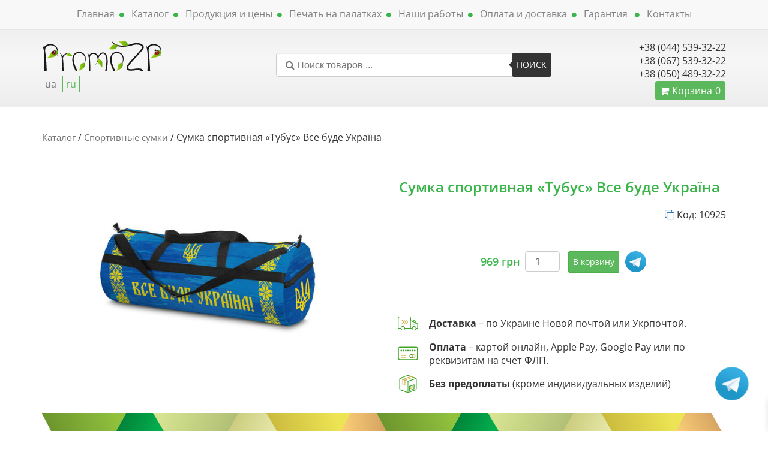

--- FILE ---
content_type: text/html; charset=UTF-8
request_url: https://tenti.in.ua/catalog/ru/product/sumka-sportyvnaia-tubus-vse-bude-ukraina/
body_size: 21719
content:
<!DOCTYPE html>
<html dir="ltr" lang="ru-RU" prefix="og: https://ogp.me/ns#">
<head>
  <link rel="preload" href="https://tenti.in.ua/catalog/wp-content/themes/tenttheme/fonts/OpenSans-Regular.ttf" as="font"  type="font/ttf" crossorigin="anonymous">
  <link rel="preload" href="https://tenti.in.ua/catalog/wp-content/themes/tenttheme/fonts/OpenSans-SemiBold.ttf" as="font"  type="font/ttf" crossorigin="anonymous">
  <link rel="preload" href="https://tenti.in.ua/catalog/wp-content/themes/tenttheme/fonts/OpenSans-Bold.ttf" as="font"  type="font/ttf" crossorigin="anonymous">
  <link rel="preload" href="https://tenti.in.ua/catalog/wp-content/themes/tenttheme/fonts/OpenSans-Medium.ttf" as="font"  type="font/ttf" crossorigin="anonymous">
  <script type="text/javascript" src="https://tenti.in.ua/catalog/wp-content/themes/tenttheme/js/jquery-3.5.0.min.js"></script>
  <script type="text/javascript" src="https://tenti.in.ua/catalog/wp-content/themes/tenttheme/js/bootstrap.min.js"></script>
  <script type="text/javascript" src="https://tenti.in.ua/catalog/wp-content/themes/tenttheme/js/plugins-new.js"></script>
  <script type="text/javascript" src="https://tenti.in.ua/catalog/wp-content/themes/tenttheme/js/jquery.fancybox.min.js"></script>
  <script type="text/javascript" src="https://tenti.in.ua/catalog/wp-content/themes/tenttheme/js/main.js?v=43"></script>
  <meta charset="UTF-8" />
  <meta name="viewport" content="width=device-width, initial-scale=1" />
  <meta name="robots" content="index, follow"/>
  <link href="https://tenti.in.ua/catalog/wp-content/themes/tenttheme/css/style.min.css" rel="stylesheet" type="text/css" />
  <link href="https://tenti.in.ua/catalog/wp-content/themes/tenttheme/css/owl.theme.css" rel="stylesheet" type="text/css" />
  <link href="https://tenti.in.ua/catalog/wp-content/themes/tenttheme/css/jquery.fancybox.min.css" rel="stylesheet" type="text/css" />
  <link rel="stylesheet" href="https://tenti.in.ua/catalog/wp-content/themes/tenttheme/style.css?v=322" />
  <link href="https://tenti.in.ua/catalog/wp-content/themes/tenttheme/font-awesome-4.6.3/css/font-awesome.min.css" rel="stylesheet" type="text/css" />
  <meta property="og:image" content="https://tenti.in.ua/catalog/wp-content/uploads/2022/05/sumka-sportivnaya-tubus-vse-bude-ukraїna-100x100.jpg">  	<style>img:is([sizes="auto" i], [sizes^="auto," i]) { contain-intrinsic-size: 3000px 1500px }</style>
	
		<!-- All in One SEO 4.8.3.2 - aioseo.com -->
		<title>Сумка спортивная «Тубус» Все буде Україна купить в Киеве и Украине - цена, фото в интернет-магазине Tenti.in.ua</title>
	<meta name="description" content="Сумка спортивная «Тубус» Все буде Україна от производителя. Доставка по Украине. Удобные способы оплаты. Консультация по материалам. Звоните: (050) 489-32-22, (067) 539-32-22" />
	<meta name="robots" content="max-image-preview:large" />
	<link rel="canonical" href="https://tenti.in.ua/catalog/ru/product/sumka-sportyvnaia-tubus-vse-bude-ukraina/" />
	<meta name="generator" content="All in One SEO (AIOSEO) 4.8.3.2" />
		<meta property="og:locale" content="ru_RU" />
		<meta property="og:site_name" content="Каталог палаток с печатью - Рекламные палатки для выставок. Печать на тентах. Быстро, качественно! Бесплатная доставка по Украине!" />
		<meta property="og:type" content="article" />
		<meta property="og:title" content="Сумка спортивная «Тубус» Все буде Україна купить в Киеве и Украине - цена, фото в интернет-магазине Tenti.in.ua" />
		<meta property="og:description" content="Сумка спортивная «Тубус» Все буде Україна от производителя. Доставка по Украине. Удобные способы оплаты. Консультация по материалам. Звоните: (050) 489-32-22, (067) 539-32-22" />
		<meta property="og:url" content="https://tenti.in.ua/catalog/ru/product/sumka-sportyvnaia-tubus-vse-bude-ukraina/" />
		<meta property="article:published_time" content="2022-05-06T20:55:21+00:00" />
		<meta property="article:modified_time" content="2025-09-15T09:26:29+00:00" />
		<meta name="twitter:card" content="summary" />
		<meta name="twitter:title" content="Сумка спортивная «Тубус» Все буде Україна купить в Киеве и Украине - цена, фото в интернет-магазине Tenti.in.ua" />
		<meta name="twitter:description" content="Сумка спортивная «Тубус» Все буде Україна от производителя. Доставка по Украине. Удобные способы оплаты. Консультация по материалам. Звоните: (050) 489-32-22, (067) 539-32-22" />
		<script type="application/ld+json" class="aioseo-schema">
			{"@context":"https:\/\/schema.org","@graph":[{"@type":"BreadcrumbList","@id":"https:\/\/tenti.in.ua\/catalog\/ru\/product\/sumka-sportyvnaia-tubus-vse-bude-ukraina\/#breadcrumblist","itemListElement":[{"@type":"ListItem","@id":"https:\/\/tenti.in.ua\/catalog#listItem","position":1,"name":"Home","item":"https:\/\/tenti.in.ua\/catalog","nextItem":{"@type":"ListItem","@id":"https:\/\/tenti.in.ua\/catalog\/ru\/category\/sumki\/#listItem","name":"\u0421\u043f\u043e\u0440\u0442\u0438\u0432\u043d\u044b\u0435 \u0441\u0443\u043c\u043a\u0438"}},{"@type":"ListItem","@id":"https:\/\/tenti.in.ua\/catalog\/ru\/category\/sumki\/#listItem","position":2,"name":"\u0421\u043f\u043e\u0440\u0442\u0438\u0432\u043d\u044b\u0435 \u0441\u0443\u043c\u043a\u0438","item":"https:\/\/tenti.in.ua\/catalog\/ru\/category\/sumki\/","nextItem":{"@type":"ListItem","@id":"https:\/\/tenti.in.ua\/catalog\/ru\/product\/sumka-sportyvnaia-tubus-vse-bude-ukraina\/#listItem","name":"\u0421\u0443\u043c\u043a\u0430 \u0441\u043f\u043e\u0440\u0442\u0438\u0432\u043d\u0430\u044f &#171;\u0422\u0443\u0431\u0443\u0441&#187; \u0412\u0441\u0435 \u0431\u0443\u0434\u0435 \u0423\u043a\u0440\u0430\u0457\u043d\u0430"},"previousItem":{"@type":"ListItem","@id":"https:\/\/tenti.in.ua\/catalog#listItem","name":"Home"}},{"@type":"ListItem","@id":"https:\/\/tenti.in.ua\/catalog\/ru\/product\/sumka-sportyvnaia-tubus-vse-bude-ukraina\/#listItem","position":3,"name":"\u0421\u0443\u043c\u043a\u0430 \u0441\u043f\u043e\u0440\u0442\u0438\u0432\u043d\u0430\u044f &#171;\u0422\u0443\u0431\u0443\u0441&#187; \u0412\u0441\u0435 \u0431\u0443\u0434\u0435 \u0423\u043a\u0440\u0430\u0457\u043d\u0430","previousItem":{"@type":"ListItem","@id":"https:\/\/tenti.in.ua\/catalog\/ru\/category\/sumki\/#listItem","name":"\u0421\u043f\u043e\u0440\u0442\u0438\u0432\u043d\u044b\u0435 \u0441\u0443\u043c\u043a\u0438"}}]},{"@type":"ItemPage","@id":"https:\/\/tenti.in.ua\/catalog\/ru\/product\/sumka-sportyvnaia-tubus-vse-bude-ukraina\/#itempage","url":"https:\/\/tenti.in.ua\/catalog\/ru\/product\/sumka-sportyvnaia-tubus-vse-bude-ukraina\/","name":"\u0421\u0443\u043c\u043a\u0430 \u0441\u043f\u043e\u0440\u0442\u0438\u0432\u043d\u0430\u044f \u00ab\u0422\u0443\u0431\u0443\u0441\u00bb \u0412\u0441\u0435 \u0431\u0443\u0434\u0435 \u0423\u043a\u0440\u0430\u0457\u043d\u0430 \u043a\u0443\u043f\u0438\u0442\u044c \u0432 \u041a\u0438\u0435\u0432\u0435 \u0438 \u0423\u043a\u0440\u0430\u0438\u043d\u0435 - \u0446\u0435\u043d\u0430, \u0444\u043e\u0442\u043e \u0432 \u0438\u043d\u0442\u0435\u0440\u043d\u0435\u0442-\u043c\u0430\u0433\u0430\u0437\u0438\u043d\u0435 Tenti.in.ua","description":"\u0421\u0443\u043c\u043a\u0430 \u0441\u043f\u043e\u0440\u0442\u0438\u0432\u043d\u0430\u044f \u00ab\u0422\u0443\u0431\u0443\u0441\u00bb \u0412\u0441\u0435 \u0431\u0443\u0434\u0435 \u0423\u043a\u0440\u0430\u0457\u043d\u0430 \u043e\u0442 \u043f\u0440\u043e\u0438\u0437\u0432\u043e\u0434\u0438\u0442\u0435\u043b\u044f. \u0414\u043e\u0441\u0442\u0430\u0432\u043a\u0430 \u043f\u043e \u0423\u043a\u0440\u0430\u0438\u043d\u0435. \u0423\u0434\u043e\u0431\u043d\u044b\u0435 \u0441\u043f\u043e\u0441\u043e\u0431\u044b \u043e\u043f\u043b\u0430\u0442\u044b. \u041a\u043e\u043d\u0441\u0443\u043b\u044c\u0442\u0430\u0446\u0438\u044f \u043f\u043e \u043c\u0430\u0442\u0435\u0440\u0438\u0430\u043b\u0430\u043c. \u0417\u0432\u043e\u043d\u0438\u0442\u0435: (050) 489-32-22, (067) 539-32-22","inLanguage":"ru-RU","isPartOf":{"@id":"https:\/\/tenti.in.ua\/catalog\/#website"},"breadcrumb":{"@id":"https:\/\/tenti.in.ua\/catalog\/ru\/product\/sumka-sportyvnaia-tubus-vse-bude-ukraina\/#breadcrumblist"},"image":{"@type":"ImageObject","url":"https:\/\/tenti.in.ua\/catalog\/wp-content\/uploads\/2022\/05\/sumka-sportivnaya-tubus-vse-bude-ukra\u0457na.jpg","@id":"https:\/\/tenti.in.ua\/catalog\/ru\/product\/sumka-sportyvnaia-tubus-vse-bude-ukraina\/#mainImage","width":800,"height":534},"primaryImageOfPage":{"@id":"https:\/\/tenti.in.ua\/catalog\/ru\/product\/sumka-sportyvnaia-tubus-vse-bude-ukraina\/#mainImage"},"datePublished":"2022-05-06T23:55:21+02:00","dateModified":"2025-09-15T11:26:29+02:00"},{"@type":"Organization","@id":"https:\/\/tenti.in.ua\/catalog\/#organization","name":"PromoZP","description":"\u0420\u0435\u043a\u043b\u0430\u043c\u043d\u044b\u0435 \u043f\u0430\u043b\u0430\u0442\u043a\u0438 \u0434\u043b\u044f \u0432\u044b\u0441\u0442\u0430\u0432\u043e\u043a. \u041f\u0435\u0447\u0430\u0442\u044c \u043d\u0430 \u0442\u0435\u043d\u0442\u0430\u0445. \u0411\u044b\u0441\u0442\u0440\u043e, \u043a\u0430\u0447\u0435\u0441\u0442\u0432\u0435\u043d\u043d\u043e! \u0411\u0435\u0441\u043f\u043b\u0430\u0442\u043d\u0430\u044f \u0434\u043e\u0441\u0442\u0430\u0432\u043a\u0430 \u043f\u043e \u0423\u043a\u0440\u0430\u0438\u043d\u0435!","url":"https:\/\/tenti.in.ua\/catalog\/","telephone":"+380675393222"},{"@type":"WebSite","@id":"https:\/\/tenti.in.ua\/catalog\/#website","url":"https:\/\/tenti.in.ua\/catalog\/","name":"\u041a\u0430\u0442\u0430\u043b\u043e\u0433 \u043f\u0430\u043b\u0430\u0442\u043e\u043a \u0441 \u043f\u0435\u0447\u0430\u0442\u044c\u044e","description":"\u0420\u0435\u043a\u043b\u0430\u043c\u043d\u044b\u0435 \u043f\u0430\u043b\u0430\u0442\u043a\u0438 \u0434\u043b\u044f \u0432\u044b\u0441\u0442\u0430\u0432\u043e\u043a. \u041f\u0435\u0447\u0430\u0442\u044c \u043d\u0430 \u0442\u0435\u043d\u0442\u0430\u0445. \u0411\u044b\u0441\u0442\u0440\u043e, \u043a\u0430\u0447\u0435\u0441\u0442\u0432\u0435\u043d\u043d\u043e! \u0411\u0435\u0441\u043f\u043b\u0430\u0442\u043d\u0430\u044f \u0434\u043e\u0441\u0442\u0430\u0432\u043a\u0430 \u043f\u043e \u0423\u043a\u0440\u0430\u0438\u043d\u0435!","inLanguage":"ru-RU","publisher":{"@id":"https:\/\/tenti.in.ua\/catalog\/#organization"}}]}
		</script>
		<!-- All in One SEO -->

<link rel="alternate" href="https://tenti.in.ua/catalog/product/sumka-sportyvna-tubus-vse-bude-ukraina/" hreflang="uk" />
<link rel="alternate" href="https://tenti.in.ua/catalog/ru/product/sumka-sportyvnaia-tubus-vse-bude-ukraina/" hreflang="ru" />

<!-- Google Tag Manager for WordPress by gtm4wp.com -->
<script data-cfasync="false" data-pagespeed-no-defer>
	var gtm4wp_datalayer_name = "dataLayer";
	var dataLayer = dataLayer || [];
	const gtm4wp_use_sku_instead = false;
	const gtm4wp_currency = 'UAH';
	const gtm4wp_product_per_impression = 10;
	const gtm4wp_clear_ecommerce = false;
</script>
<!-- End Google Tag Manager for WordPress by gtm4wp.com --><script type="text/javascript">
/* <![CDATA[ */
window._wpemojiSettings = {"baseUrl":"https:\/\/s.w.org\/images\/core\/emoji\/16.0.1\/72x72\/","ext":".png","svgUrl":"https:\/\/s.w.org\/images\/core\/emoji\/16.0.1\/svg\/","svgExt":".svg","source":{"concatemoji":"https:\/\/tenti.in.ua\/catalog\/wp-includes\/js\/wp-emoji-release.min.js?ver=6.8.3"}};
/*! This file is auto-generated */
!function(s,n){var o,i,e;function c(e){try{var t={supportTests:e,timestamp:(new Date).valueOf()};sessionStorage.setItem(o,JSON.stringify(t))}catch(e){}}function p(e,t,n){e.clearRect(0,0,e.canvas.width,e.canvas.height),e.fillText(t,0,0);var t=new Uint32Array(e.getImageData(0,0,e.canvas.width,e.canvas.height).data),a=(e.clearRect(0,0,e.canvas.width,e.canvas.height),e.fillText(n,0,0),new Uint32Array(e.getImageData(0,0,e.canvas.width,e.canvas.height).data));return t.every(function(e,t){return e===a[t]})}function u(e,t){e.clearRect(0,0,e.canvas.width,e.canvas.height),e.fillText(t,0,0);for(var n=e.getImageData(16,16,1,1),a=0;a<n.data.length;a++)if(0!==n.data[a])return!1;return!0}function f(e,t,n,a){switch(t){case"flag":return n(e,"\ud83c\udff3\ufe0f\u200d\u26a7\ufe0f","\ud83c\udff3\ufe0f\u200b\u26a7\ufe0f")?!1:!n(e,"\ud83c\udde8\ud83c\uddf6","\ud83c\udde8\u200b\ud83c\uddf6")&&!n(e,"\ud83c\udff4\udb40\udc67\udb40\udc62\udb40\udc65\udb40\udc6e\udb40\udc67\udb40\udc7f","\ud83c\udff4\u200b\udb40\udc67\u200b\udb40\udc62\u200b\udb40\udc65\u200b\udb40\udc6e\u200b\udb40\udc67\u200b\udb40\udc7f");case"emoji":return!a(e,"\ud83e\udedf")}return!1}function g(e,t,n,a){var r="undefined"!=typeof WorkerGlobalScope&&self instanceof WorkerGlobalScope?new OffscreenCanvas(300,150):s.createElement("canvas"),o=r.getContext("2d",{willReadFrequently:!0}),i=(o.textBaseline="top",o.font="600 32px Arial",{});return e.forEach(function(e){i[e]=t(o,e,n,a)}),i}function t(e){var t=s.createElement("script");t.src=e,t.defer=!0,s.head.appendChild(t)}"undefined"!=typeof Promise&&(o="wpEmojiSettingsSupports",i=["flag","emoji"],n.supports={everything:!0,everythingExceptFlag:!0},e=new Promise(function(e){s.addEventListener("DOMContentLoaded",e,{once:!0})}),new Promise(function(t){var n=function(){try{var e=JSON.parse(sessionStorage.getItem(o));if("object"==typeof e&&"number"==typeof e.timestamp&&(new Date).valueOf()<e.timestamp+604800&&"object"==typeof e.supportTests)return e.supportTests}catch(e){}return null}();if(!n){if("undefined"!=typeof Worker&&"undefined"!=typeof OffscreenCanvas&&"undefined"!=typeof URL&&URL.createObjectURL&&"undefined"!=typeof Blob)try{var e="postMessage("+g.toString()+"("+[JSON.stringify(i),f.toString(),p.toString(),u.toString()].join(",")+"));",a=new Blob([e],{type:"text/javascript"}),r=new Worker(URL.createObjectURL(a),{name:"wpTestEmojiSupports"});return void(r.onmessage=function(e){c(n=e.data),r.terminate(),t(n)})}catch(e){}c(n=g(i,f,p,u))}t(n)}).then(function(e){for(var t in e)n.supports[t]=e[t],n.supports.everything=n.supports.everything&&n.supports[t],"flag"!==t&&(n.supports.everythingExceptFlag=n.supports.everythingExceptFlag&&n.supports[t]);n.supports.everythingExceptFlag=n.supports.everythingExceptFlag&&!n.supports.flag,n.DOMReady=!1,n.readyCallback=function(){n.DOMReady=!0}}).then(function(){return e}).then(function(){var e;n.supports.everything||(n.readyCallback(),(e=n.source||{}).concatemoji?t(e.concatemoji):e.wpemoji&&e.twemoji&&(t(e.twemoji),t(e.wpemoji)))}))}((window,document),window._wpemojiSettings);
/* ]]> */
</script>
<style id='wp-emoji-styles-inline-css' type='text/css'>

	img.wp-smiley, img.emoji {
		display: inline !important;
		border: none !important;
		box-shadow: none !important;
		height: 1em !important;
		width: 1em !important;
		margin: 0 0.07em !important;
		vertical-align: -0.1em !important;
		background: none !important;
		padding: 0 !important;
	}
</style>
<link rel='stylesheet' id='wp-block-library-css' href='https://tenti.in.ua/catalog/wp-includes/css/dist/block-library/style.min.css?ver=6.8.3' type='text/css' media='all' />
<style id='classic-theme-styles-inline-css' type='text/css'>
/*! This file is auto-generated */
.wp-block-button__link{color:#fff;background-color:#32373c;border-radius:9999px;box-shadow:none;text-decoration:none;padding:calc(.667em + 2px) calc(1.333em + 2px);font-size:1.125em}.wp-block-file__button{background:#32373c;color:#fff;text-decoration:none}
</style>
<style id='global-styles-inline-css' type='text/css'>
:root{--wp--preset--aspect-ratio--square: 1;--wp--preset--aspect-ratio--4-3: 4/3;--wp--preset--aspect-ratio--3-4: 3/4;--wp--preset--aspect-ratio--3-2: 3/2;--wp--preset--aspect-ratio--2-3: 2/3;--wp--preset--aspect-ratio--16-9: 16/9;--wp--preset--aspect-ratio--9-16: 9/16;--wp--preset--color--black: #000000;--wp--preset--color--cyan-bluish-gray: #abb8c3;--wp--preset--color--white: #ffffff;--wp--preset--color--pale-pink: #f78da7;--wp--preset--color--vivid-red: #cf2e2e;--wp--preset--color--luminous-vivid-orange: #ff6900;--wp--preset--color--luminous-vivid-amber: #fcb900;--wp--preset--color--light-green-cyan: #7bdcb5;--wp--preset--color--vivid-green-cyan: #00d084;--wp--preset--color--pale-cyan-blue: #8ed1fc;--wp--preset--color--vivid-cyan-blue: #0693e3;--wp--preset--color--vivid-purple: #9b51e0;--wp--preset--gradient--vivid-cyan-blue-to-vivid-purple: linear-gradient(135deg,rgba(6,147,227,1) 0%,rgb(155,81,224) 100%);--wp--preset--gradient--light-green-cyan-to-vivid-green-cyan: linear-gradient(135deg,rgb(122,220,180) 0%,rgb(0,208,130) 100%);--wp--preset--gradient--luminous-vivid-amber-to-luminous-vivid-orange: linear-gradient(135deg,rgba(252,185,0,1) 0%,rgba(255,105,0,1) 100%);--wp--preset--gradient--luminous-vivid-orange-to-vivid-red: linear-gradient(135deg,rgba(255,105,0,1) 0%,rgb(207,46,46) 100%);--wp--preset--gradient--very-light-gray-to-cyan-bluish-gray: linear-gradient(135deg,rgb(238,238,238) 0%,rgb(169,184,195) 100%);--wp--preset--gradient--cool-to-warm-spectrum: linear-gradient(135deg,rgb(74,234,220) 0%,rgb(151,120,209) 20%,rgb(207,42,186) 40%,rgb(238,44,130) 60%,rgb(251,105,98) 80%,rgb(254,248,76) 100%);--wp--preset--gradient--blush-light-purple: linear-gradient(135deg,rgb(255,206,236) 0%,rgb(152,150,240) 100%);--wp--preset--gradient--blush-bordeaux: linear-gradient(135deg,rgb(254,205,165) 0%,rgb(254,45,45) 50%,rgb(107,0,62) 100%);--wp--preset--gradient--luminous-dusk: linear-gradient(135deg,rgb(255,203,112) 0%,rgb(199,81,192) 50%,rgb(65,88,208) 100%);--wp--preset--gradient--pale-ocean: linear-gradient(135deg,rgb(255,245,203) 0%,rgb(182,227,212) 50%,rgb(51,167,181) 100%);--wp--preset--gradient--electric-grass: linear-gradient(135deg,rgb(202,248,128) 0%,rgb(113,206,126) 100%);--wp--preset--gradient--midnight: linear-gradient(135deg,rgb(2,3,129) 0%,rgb(40,116,252) 100%);--wp--preset--font-size--small: 13px;--wp--preset--font-size--medium: 20px;--wp--preset--font-size--large: 36px;--wp--preset--font-size--x-large: 42px;--wp--preset--spacing--20: 0.44rem;--wp--preset--spacing--30: 0.67rem;--wp--preset--spacing--40: 1rem;--wp--preset--spacing--50: 1.5rem;--wp--preset--spacing--60: 2.25rem;--wp--preset--spacing--70: 3.38rem;--wp--preset--spacing--80: 5.06rem;--wp--preset--shadow--natural: 6px 6px 9px rgba(0, 0, 0, 0.2);--wp--preset--shadow--deep: 12px 12px 50px rgba(0, 0, 0, 0.4);--wp--preset--shadow--sharp: 6px 6px 0px rgba(0, 0, 0, 0.2);--wp--preset--shadow--outlined: 6px 6px 0px -3px rgba(255, 255, 255, 1), 6px 6px rgba(0, 0, 0, 1);--wp--preset--shadow--crisp: 6px 6px 0px rgba(0, 0, 0, 1);}:where(.is-layout-flex){gap: 0.5em;}:where(.is-layout-grid){gap: 0.5em;}body .is-layout-flex{display: flex;}.is-layout-flex{flex-wrap: wrap;align-items: center;}.is-layout-flex > :is(*, div){margin: 0;}body .is-layout-grid{display: grid;}.is-layout-grid > :is(*, div){margin: 0;}:where(.wp-block-columns.is-layout-flex){gap: 2em;}:where(.wp-block-columns.is-layout-grid){gap: 2em;}:where(.wp-block-post-template.is-layout-flex){gap: 1.25em;}:where(.wp-block-post-template.is-layout-grid){gap: 1.25em;}.has-black-color{color: var(--wp--preset--color--black) !important;}.has-cyan-bluish-gray-color{color: var(--wp--preset--color--cyan-bluish-gray) !important;}.has-white-color{color: var(--wp--preset--color--white) !important;}.has-pale-pink-color{color: var(--wp--preset--color--pale-pink) !important;}.has-vivid-red-color{color: var(--wp--preset--color--vivid-red) !important;}.has-luminous-vivid-orange-color{color: var(--wp--preset--color--luminous-vivid-orange) !important;}.has-luminous-vivid-amber-color{color: var(--wp--preset--color--luminous-vivid-amber) !important;}.has-light-green-cyan-color{color: var(--wp--preset--color--light-green-cyan) !important;}.has-vivid-green-cyan-color{color: var(--wp--preset--color--vivid-green-cyan) !important;}.has-pale-cyan-blue-color{color: var(--wp--preset--color--pale-cyan-blue) !important;}.has-vivid-cyan-blue-color{color: var(--wp--preset--color--vivid-cyan-blue) !important;}.has-vivid-purple-color{color: var(--wp--preset--color--vivid-purple) !important;}.has-black-background-color{background-color: var(--wp--preset--color--black) !important;}.has-cyan-bluish-gray-background-color{background-color: var(--wp--preset--color--cyan-bluish-gray) !important;}.has-white-background-color{background-color: var(--wp--preset--color--white) !important;}.has-pale-pink-background-color{background-color: var(--wp--preset--color--pale-pink) !important;}.has-vivid-red-background-color{background-color: var(--wp--preset--color--vivid-red) !important;}.has-luminous-vivid-orange-background-color{background-color: var(--wp--preset--color--luminous-vivid-orange) !important;}.has-luminous-vivid-amber-background-color{background-color: var(--wp--preset--color--luminous-vivid-amber) !important;}.has-light-green-cyan-background-color{background-color: var(--wp--preset--color--light-green-cyan) !important;}.has-vivid-green-cyan-background-color{background-color: var(--wp--preset--color--vivid-green-cyan) !important;}.has-pale-cyan-blue-background-color{background-color: var(--wp--preset--color--pale-cyan-blue) !important;}.has-vivid-cyan-blue-background-color{background-color: var(--wp--preset--color--vivid-cyan-blue) !important;}.has-vivid-purple-background-color{background-color: var(--wp--preset--color--vivid-purple) !important;}.has-black-border-color{border-color: var(--wp--preset--color--black) !important;}.has-cyan-bluish-gray-border-color{border-color: var(--wp--preset--color--cyan-bluish-gray) !important;}.has-white-border-color{border-color: var(--wp--preset--color--white) !important;}.has-pale-pink-border-color{border-color: var(--wp--preset--color--pale-pink) !important;}.has-vivid-red-border-color{border-color: var(--wp--preset--color--vivid-red) !important;}.has-luminous-vivid-orange-border-color{border-color: var(--wp--preset--color--luminous-vivid-orange) !important;}.has-luminous-vivid-amber-border-color{border-color: var(--wp--preset--color--luminous-vivid-amber) !important;}.has-light-green-cyan-border-color{border-color: var(--wp--preset--color--light-green-cyan) !important;}.has-vivid-green-cyan-border-color{border-color: var(--wp--preset--color--vivid-green-cyan) !important;}.has-pale-cyan-blue-border-color{border-color: var(--wp--preset--color--pale-cyan-blue) !important;}.has-vivid-cyan-blue-border-color{border-color: var(--wp--preset--color--vivid-cyan-blue) !important;}.has-vivid-purple-border-color{border-color: var(--wp--preset--color--vivid-purple) !important;}.has-vivid-cyan-blue-to-vivid-purple-gradient-background{background: var(--wp--preset--gradient--vivid-cyan-blue-to-vivid-purple) !important;}.has-light-green-cyan-to-vivid-green-cyan-gradient-background{background: var(--wp--preset--gradient--light-green-cyan-to-vivid-green-cyan) !important;}.has-luminous-vivid-amber-to-luminous-vivid-orange-gradient-background{background: var(--wp--preset--gradient--luminous-vivid-amber-to-luminous-vivid-orange) !important;}.has-luminous-vivid-orange-to-vivid-red-gradient-background{background: var(--wp--preset--gradient--luminous-vivid-orange-to-vivid-red) !important;}.has-very-light-gray-to-cyan-bluish-gray-gradient-background{background: var(--wp--preset--gradient--very-light-gray-to-cyan-bluish-gray) !important;}.has-cool-to-warm-spectrum-gradient-background{background: var(--wp--preset--gradient--cool-to-warm-spectrum) !important;}.has-blush-light-purple-gradient-background{background: var(--wp--preset--gradient--blush-light-purple) !important;}.has-blush-bordeaux-gradient-background{background: var(--wp--preset--gradient--blush-bordeaux) !important;}.has-luminous-dusk-gradient-background{background: var(--wp--preset--gradient--luminous-dusk) !important;}.has-pale-ocean-gradient-background{background: var(--wp--preset--gradient--pale-ocean) !important;}.has-electric-grass-gradient-background{background: var(--wp--preset--gradient--electric-grass) !important;}.has-midnight-gradient-background{background: var(--wp--preset--gradient--midnight) !important;}.has-small-font-size{font-size: var(--wp--preset--font-size--small) !important;}.has-medium-font-size{font-size: var(--wp--preset--font-size--medium) !important;}.has-large-font-size{font-size: var(--wp--preset--font-size--large) !important;}.has-x-large-font-size{font-size: var(--wp--preset--font-size--x-large) !important;}
:where(.wp-block-post-template.is-layout-flex){gap: 1.25em;}:where(.wp-block-post-template.is-layout-grid){gap: 1.25em;}
:where(.wp-block-columns.is-layout-flex){gap: 2em;}:where(.wp-block-columns.is-layout-grid){gap: 2em;}
:root :where(.wp-block-pullquote){font-size: 1.5em;line-height: 1.6;}
</style>
<link rel='stylesheet' id='photoswipe-css' href='https://tenti.in.ua/catalog/wp-content/plugins/woocommerce/assets/css/photoswipe/photoswipe.min.css?ver=9.9.6' type='text/css' media='all' />
<link rel='stylesheet' id='photoswipe-default-skin-css' href='https://tenti.in.ua/catalog/wp-content/plugins/woocommerce/assets/css/photoswipe/default-skin/default-skin.min.css?ver=9.9.6' type='text/css' media='all' />
<link rel='stylesheet' id='woocommerce-layout-css' href='https://tenti.in.ua/catalog/wp-content/plugins/woocommerce/assets/css/woocommerce-layout.css?ver=9.9.6' type='text/css' media='all' />
<link rel='stylesheet' id='woocommerce-smallscreen-css' href='https://tenti.in.ua/catalog/wp-content/plugins/woocommerce/assets/css/woocommerce-smallscreen.css?ver=9.9.6' type='text/css' media='only screen and (max-width: 768px)' />
<link rel='stylesheet' id='woocommerce-general-css' href='https://tenti.in.ua/catalog/wp-content/plugins/woocommerce/assets/css/woocommerce.css?ver=9.9.6' type='text/css' media='all' />
<style id='woocommerce-inline-inline-css' type='text/css'>
.woocommerce form .form-row .required { visibility: visible; }
</style>
<link rel='stylesheet' id='woo-variation-swatches-css' href='https://tenti.in.ua/catalog/wp-content/plugins/woo-variation-swatches/assets/css/frontend.min.css?ver=1750357972' type='text/css' media='all' />
<style id='woo-variation-swatches-inline-css' type='text/css'>
:root {
--wvs-tick:url("data:image/svg+xml;utf8,%3Csvg filter='drop-shadow(0px 0px 2px rgb(0 0 0 / .8))' xmlns='http://www.w3.org/2000/svg'  viewBox='0 0 30 30'%3E%3Cpath fill='none' stroke='%23ffffff' stroke-linecap='round' stroke-linejoin='round' stroke-width='4' d='M4 16L11 23 27 7'/%3E%3C/svg%3E");

--wvs-cross:url("data:image/svg+xml;utf8,%3Csvg filter='drop-shadow(0px 0px 5px rgb(255 255 255 / .6))' xmlns='http://www.w3.org/2000/svg' width='72px' height='72px' viewBox='0 0 24 24'%3E%3Cpath fill='none' stroke='%23ff0000' stroke-linecap='round' stroke-width='0.6' d='M5 5L19 19M19 5L5 19'/%3E%3C/svg%3E");
--wvs-single-product-item-width:25px;
--wvs-single-product-item-height:25px;
--wvs-single-product-item-font-size:14px}
</style>
<link rel='stylesheet' id='brands-styles-css' href='https://tenti.in.ua/catalog/wp-content/plugins/woocommerce/assets/css/brands.css?ver=9.9.6' type='text/css' media='all' />
<link rel='stylesheet' id='xoo-wsc-fonts-css' href='https://tenti.in.ua/catalog/wp-content/plugins/side-cart-woocommerce/assets/css/xoo-wsc-fonts.css?ver=2.6.8' type='text/css' media='all' />
<link rel='stylesheet' id='xoo-wsc-style-css' href='https://tenti.in.ua/catalog/wp-content/plugins/side-cart-woocommerce/assets/css/xoo-wsc-style.css?ver=2.6.8' type='text/css' media='all' />
<style id='xoo-wsc-style-inline-css' type='text/css'>



 

.xoo-wsc-footer{
	background-color: #ffffff;
	color: #3c3c3b;
	padding: 10px 20px;
	box-shadow: 0 -1px 10px #0000001a;
}

.xoo-wsc-footer, .xoo-wsc-footer a, .xoo-wsc-footer .amount{
	font-size: 14px;
}

.xoo-wsc-btn .amount{
	color: #3c3c3b}

.xoo-wsc-btn:hover .amount{
	color: #000000;
}

.xoo-wsc-ft-buttons-cont{
	grid-template-columns: auto;
}

.xoo-wsc-basket{
	bottom: 300px;
	right: -4px;
	background-color: #ffffff;
	color: #3c3c3b;
	box-shadow: 0 1px 4px 0;
	border-radius: 14px;
	display: none;
	width: 60px;
	height: 60px;
}


.xoo-wsc-bki{
	font-size: 25px}

.xoo-wsc-items-count{
	top: -12px;
	left: -12px;
}

.xoo-wsc-items-count{
	background-color: #3c3c3b;
	color: #ffffff;
}

.xoo-wsc-container, .xoo-wsc-slider{
	max-width: 320px;
	right: -320px;
	top: 0;bottom: 0;
	bottom: 0;
	font-family: }


.xoo-wsc-cart-active .xoo-wsc-container, .xoo-wsc-slider-active .xoo-wsc-slider{
	right: 0;
}


.xoo-wsc-cart-active .xoo-wsc-basket{
	right: 320px;
}

.xoo-wsc-slider{
	right: -320px;
}

span.xoo-wsch-close {
    font-size: 16px;
    right: 10px;
}

.xoo-wsch-top{
	justify-content: center;
}

.xoo-wsch-text{
	font-size: 20px;
}

.xoo-wsc-header{
	color: #3c3c3b;
	background-color: #ffffff;
	border-bottom: 2px solid #eee;
}


.xoo-wsc-body{
	background-color: #ffffff;
}

.xoo-wsc-products:not(.xoo-wsc-pattern-card), .xoo-wsc-products:not(.xoo-wsc-pattern-card) span.amount, .xoo-wsc-products:not(.xoo-wsc-pattern-card) a{
	font-size: 16px;
	color: #3c3c3b;
}

.xoo-wsc-products:not(.xoo-wsc-pattern-card) .xoo-wsc-product{
	padding: 20px 15px;
	margin: 0;
	border-radius: 0px;
	box-shadow: 0 0;
	background-color: transparent;
}

.xoo-wsc-sum-col{
	justify-content: center;
}


/** Shortcode **/
.xoo-wsc-sc-count{
	background-color: #000000;
	color: #ffffff;
}

.xoo-wsc-sc-bki{
	font-size: 28px;
	color: #000000;
}
.xoo-wsc-sc-cont{
	color: #000000;
}

.added_to_cart{
	display: none!important;
}

.xoo-wsc-product dl.variation {
	display: block;
}


.xoo-wsc-product-cont{
	padding: 10px 10px;
}

.xoo-wsc-products:not(.xoo-wsc-pattern-card) .xoo-wsc-img-col{
	width: 30%;
}

.xoo-wsc-pattern-card .xoo-wsc-img-col img{
	max-width: 100%;
	height: auto;
}

.xoo-wsc-products:not(.xoo-wsc-pattern-card) .xoo-wsc-sum-col{
	width: 70%;
}

.xoo-wsc-pattern-card .xoo-wsc-product-cont{
	width: 50% 
}

@media only screen and (max-width: 600px) {
	.xoo-wsc-pattern-card .xoo-wsc-product-cont  {
		width: 50%;
	}
}


.xoo-wsc-pattern-card .xoo-wsc-product{
	border: 0;
	box-shadow: 0px 10px 15px -12px #0000001a;
}


.xoo-wsc-sm-front{
	background-color: #eee;
}
.xoo-wsc-pattern-card, .xoo-wsc-sm-front{
	border-bottom-left-radius: 5px;
	border-bottom-right-radius: 5px;
}
.xoo-wsc-pattern-card, .xoo-wsc-img-col img, .xoo-wsc-img-col, .xoo-wsc-sm-back-cont{
	border-top-left-radius: 5px;
	border-top-right-radius: 5px;
}
.xoo-wsc-sm-back{
	background-color: #fff;
}
.xoo-wsc-pattern-card, .xoo-wsc-pattern-card a, .xoo-wsc-pattern-card .amount{
	font-size: 16px;
}

.xoo-wsc-sm-front, .xoo-wsc-sm-front a, .xoo-wsc-sm-front .amount{
	color: #000;
}

.xoo-wsc-sm-back, .xoo-wsc-sm-back a, .xoo-wsc-sm-back .amount{
	color: #000;
}


.magictime {
    animation-duration: 0.5s;
}


</style>
<script type="text/javascript" src="https://tenti.in.ua/catalog/wp-includes/js/jquery/jquery.min.js?ver=3.7.1" id="jquery-core-js"></script>
<script type="text/javascript" src="https://tenti.in.ua/catalog/wp-includes/js/jquery/jquery-migrate.min.js?ver=3.4.1" id="jquery-migrate-js"></script>
<script type="text/javascript" src="https://tenti.in.ua/catalog/wp-content/plugins/woocommerce/assets/js/flexslider/jquery.flexslider.min.js?ver=2.7.2-wc.9.9.6" id="flexslider-js" defer="defer" data-wp-strategy="defer"></script>
<script type="text/javascript" src="https://tenti.in.ua/catalog/wp-content/plugins/woocommerce/assets/js/photoswipe/photoswipe.min.js?ver=4.1.1-wc.9.9.6" id="photoswipe-js" defer="defer" data-wp-strategy="defer"></script>
<script type="text/javascript" src="https://tenti.in.ua/catalog/wp-content/plugins/woocommerce/assets/js/photoswipe/photoswipe-ui-default.min.js?ver=4.1.1-wc.9.9.6" id="photoswipe-ui-default-js" defer="defer" data-wp-strategy="defer"></script>
<script type="text/javascript" id="wc-single-product-js-extra">
/* <![CDATA[ */
var wc_single_product_params = {"i18n_required_rating_text":"\u041f\u043e\u0436\u0430\u043b\u0443\u0439\u0441\u0442\u0430, \u043f\u043e\u0441\u0442\u0430\u0432\u044c\u0442\u0435 \u043e\u0446\u0435\u043d\u043a\u0443","i18n_rating_options":["1 \u0438\u0437 5 \u0437\u0432\u0451\u0437\u0434","2 \u0438\u0437 5 \u0437\u0432\u0451\u0437\u0434","3 \u0438\u0437 5 \u0437\u0432\u0451\u0437\u0434","4 \u0438\u0437 5 \u0437\u0432\u0451\u0437\u0434","5 \u0438\u0437 5 \u0437\u0432\u0451\u0437\u0434"],"i18n_product_gallery_trigger_text":"\u041f\u0440\u043e\u0441\u043c\u043e\u0442\u0440 \u0433\u0430\u043b\u0435\u0440\u0435\u0438 \u0438\u0437\u043e\u0431\u0440\u0430\u0436\u0435\u043d\u0438\u0439 \u0432 \u043f\u043e\u043b\u043d\u043e\u044d\u043a\u0440\u0430\u043d\u043d\u043e\u043c \u0440\u0435\u0436\u0438\u043c\u0435","review_rating_required":"yes","flexslider":{"rtl":false,"animation":"slide","smoothHeight":true,"directionNav":true,"controlNav":"thumbnails","slideshow":false,"animationSpeed":500,"animationLoop":false,"allowOneSlide":false},"zoom_enabled":"","zoom_options":[],"photoswipe_enabled":"1","photoswipe_options":{"shareEl":false,"closeOnScroll":false,"history":false,"hideAnimationDuration":0,"showAnimationDuration":0},"flexslider_enabled":"1"};
/* ]]> */
</script>
<script type="text/javascript" src="https://tenti.in.ua/catalog/wp-content/plugins/woocommerce/assets/js/frontend/single-product.min.js?ver=9.9.6" id="wc-single-product-js" defer="defer" data-wp-strategy="defer"></script>
<script type="text/javascript" src="https://tenti.in.ua/catalog/wp-content/plugins/woocommerce/assets/js/jquery-blockui/jquery.blockUI.min.js?ver=2.7.0-wc.9.9.6" id="jquery-blockui-js" data-wp-strategy="defer"></script>
<script type="text/javascript" src="https://tenti.in.ua/catalog/wp-content/plugins/woocommerce/assets/js/js-cookie/js.cookie.min.js?ver=2.1.4-wc.9.9.6" id="js-cookie-js" defer="defer" data-wp-strategy="defer"></script>
<script type="text/javascript" id="woocommerce-js-extra">
/* <![CDATA[ */
var woocommerce_params = {"ajax_url":"\/catalog\/wp-admin\/admin-ajax.php","wc_ajax_url":"\/catalog\/ru\/?wc-ajax=%%endpoint%%","i18n_password_show":"\u041f\u043e\u043a\u0430\u0437\u0430\u0442\u044c \u043f\u0430\u0440\u043e\u043b\u044c","i18n_password_hide":"\u0421\u043a\u0440\u044b\u0442\u044c \u043f\u0430\u0440\u043e\u043b\u044c"};
/* ]]> */
</script>
<script type="text/javascript" src="https://tenti.in.ua/catalog/wp-content/plugins/woocommerce/assets/js/frontend/woocommerce.min.js?ver=9.9.6" id="woocommerce-js" defer="defer" data-wp-strategy="defer"></script>
<script type="text/javascript" src="https://tenti.in.ua/catalog/wp-includes/js/dist/hooks.min.js?ver=4d63a3d491d11ffd8ac6" id="wp-hooks-js"></script>
<script type="text/javascript" id="wpm-js-extra">
/* <![CDATA[ */
var wpm = {"ajax_url":"https:\/\/tenti.in.ua\/catalog\/wp-admin\/admin-ajax.php","root":"https:\/\/tenti.in.ua\/catalog\/wp-json\/","nonce_wp_rest":"368850ef6f","nonce_ajax":"18628aca99"};
/* ]]> */
</script>
<script type="text/javascript" src="https://tenti.in.ua/catalog/wp-content/plugins/woocommerce-google-adwords-conversion-tracking-tag/js/public/wpm-public.p1.min.js?ver=1.49.1" id="wpm-js"></script>
<link rel="https://api.w.org/" href="https://tenti.in.ua/catalog/wp-json/" /><link rel="alternate" title="JSON" type="application/json" href="https://tenti.in.ua/catalog/wp-json/wp/v2/product/29073" /><link rel="alternate" title="oEmbed (JSON)" type="application/json+oembed" href="https://tenti.in.ua/catalog/wp-json/oembed/1.0/embed?url=https%3A%2F%2Ftenti.in.ua%2Fcatalog%2Fru%2Fproduct%2Fsumka-sportyvnaia-tubus-vse-bude-ukraina%2F" />
<link rel="alternate" title="oEmbed (XML)" type="text/xml+oembed" href="https://tenti.in.ua/catalog/wp-json/oembed/1.0/embed?url=https%3A%2F%2Ftenti.in.ua%2Fcatalog%2Fru%2Fproduct%2Fsumka-sportyvnaia-tubus-vse-bude-ukraina%2F&#038;format=xml" />

<!-- Google Tag Manager for WordPress by gtm4wp.com -->
<!-- GTM Container placement set to automatic -->
<script data-cfasync="false" data-pagespeed-no-defer type="text/javascript">
	var dataLayer_content = {"pagePostType":"product","pagePostType2":"single-product","pagePostAuthor":"admin_tent","cartContent":{"totals":{"applied_coupons":[],"discount_total":0,"subtotal":0,"total":0},"items":[]},"productRatingCounts":[],"productAverageRating":0,"productReviewCount":0,"productType":"simple","productIsVariable":0};
	dataLayer.push( dataLayer_content );
</script>
<script data-cfasync="false" data-pagespeed-no-defer type="text/javascript">
(function(w,d,s,l,i){w[l]=w[l]||[];w[l].push({'gtm.start':
new Date().getTime(),event:'gtm.js'});var f=d.getElementsByTagName(s)[0],
j=d.createElement(s),dl=l!='dataLayer'?'&l='+l:'';j.async=true;j.src=
'//www.googletagmanager.com/gtm.js?id='+i+dl;f.parentNode.insertBefore(j,f);
})(window,document,'script','dataLayer','GTM-WKSZKV');
</script>
<!-- End Google Tag Manager for WordPress by gtm4wp.com -->	<noscript><style>.woocommerce-product-gallery{ opacity: 1 !important; }</style></noscript>
	
<!-- START Pixel Manager for WooCommerce -->

		<script>

			window.wpmDataLayer = window.wpmDataLayer || {};
			window.wpmDataLayer = Object.assign(window.wpmDataLayer, {"cart":{},"cart_item_keys":{},"version":{"number":"1.49.1","pro":false,"eligible_for_updates":false,"distro":"fms","beta":false,"show":true},"pixels":{"google":{"linker":{"settings":null},"user_id":false,"ads":{"conversion_ids":{"AW-968689314":""},"dynamic_remarketing":{"status":true,"id_type":"sku","send_events_with_parent_ids":true},"google_business_vertical":"retail","phone_conversion_number":"","phone_conversion_label":""},"tag_id":"AW-968689314","tag_gateway":{"measurement_path":""},"tcf_support":false,"consent_mode":{"is_active":false,"wait_for_update":500,"ads_data_redaction":false,"url_passthrough":true}}},"shop":{"list_name":"Product | Сумка спортивная \"Тубус\" Все буде Україна","list_id":"product_sumka-sportyvnaia-171-tubus-187-vse-bude-ukraina","page_type":"product","product_type":"simple","currency":"UAH","selectors":{"addToCart":[],"beginCheckout":[]},"order_duplication_prevention":true,"view_item_list_trigger":{"test_mode":false,"background_color":"green","opacity":0.5,"repeat":true,"timeout":1000,"threshold":0.8},"variations_output":true,"session_active":false},"page":{"id":29073,"title":"Сумка спортивная &#171;Тубус&#187; Все буде Україна","type":"product","categories":[],"parent":{"id":0,"title":"Сумка спортивная &#171;Тубус&#187; Все буде Україна","type":"product","categories":[]}},"general":{"user_logged_in":false,"scroll_tracking_thresholds":[],"page_id":29073,"exclude_domains":[],"server_2_server":{"active":false,"ip_exclude_list":[],"pageview_event_s2s":{"is_active":false,"pixels":[]}},"consent_management":{"explicit_consent":false},"lazy_load_pmw":false}});

		</script>

		
<!-- END Pixel Manager for WooCommerce -->
			<meta name="pm-dataLayer-meta" content="29073" class="wpmProductId"
				  data-id="29073">
					<script>
			(window.wpmDataLayer = window.wpmDataLayer || {}).products             = window.wpmDataLayer.products || {};
			window.wpmDataLayer.products[29073] = {"id":"29073","sku":"10925","price":969,"brand":"","quantity":1,"dyn_r_ids":{"post_id":"29073","sku":"10925","gpf":"woocommerce_gpf_29073","gla":"gla_29073"},"is_variable":false,"type":"simple","name":"Сумка спортивная \"Тубус\" Все буде Україна","category":["Спортивные сумки"],"is_variation":false};
					</script>
		<link rel="icon" href="https://tenti.in.ua/catalog/wp-content/uploads/2021/04/favicon.png" sizes="32x32" />
<link rel="icon" href="https://tenti.in.ua/catalog/wp-content/uploads/2021/04/favicon.png" sizes="192x192" />
<link rel="apple-touch-icon" href="https://tenti.in.ua/catalog/wp-content/uploads/2021/04/favicon.png" />
<meta name="msapplication-TileImage" content="https://tenti.in.ua/catalog/wp-content/uploads/2021/04/favicon.png" />
</head>
<!-- <body class="wp-singular product-template-default single single-product postid-29073 wp-theme-tenttheme theme-tenttheme woocommerce woocommerce-page woocommerce-no-js woo-variation-swatches wvs-behavior-blur wvs-theme-tenttheme wvs-show-label wvs-tooltip"> -->
	<body class="wp-singular product-template-default single single-product postid-29073 wp-theme-tenttheme theme-tenttheme woocommerce woocommerce-page woocommerce-no-js woo-variation-swatches wvs-behavior-blur wvs-theme-tenttheme wvs-show-label wvs-tooltip">
    <div class="app" id="up">
      <div id="scrollup"><i class="fa fa-chevron-up"></i></div>
      <div id="telegram" style="display: block;"><a href="https://t.me/promopuff_com_ua" target="blank"><img src="/catalog/wp-content/themes/tenttheme/images/telegram.svg" alt="" style="width: 60px;margin-left:5px;"></a></div>
      <section class="fix-menu">
        <div class="container">
          <div class="row">
            <div class="col-sm-12 col-md-10 col-md-offset-1" style="padding-left: 0;
            padding-right: 0;">
            <nav class="navbar navbar-default navbar-fixed-top">
              <div class="navbar-header">
                <button type="button" class="navbar-toggle collapsed" data-toggle="collapse" data-target="#menu" aria-expanded="false">
                  <span class="sr-only">Переключить навигацию</span>
                  <span class="icon-bar"></span>
                  <span class="icon-bar"></span>
                  <span class="icon-bar"></span>
                </button>
              </div>
              <div class="collapse navbar-collapse" id="menu">
                                  <ul class="widget_text header-href"><div class="textwidget custom-html-widget"><li><a href="https://tenti.in.ua/ru/">Главная</a></li><i class="fa fa-circle"></i>
<li><a href="https://tenti.in.ua/catalog/ru/">Каталог</a></li><i class="fa fa-circle"></i>
             <li><a href="https://tenti.in.ua/ru/#product" class="page-scroll">Продукция и цены</a></li><i class="fa fa-circle"></i>
             <li><a href="https://tenti.in.ua/ru/#peshat" class="page-scroll">Печать на палатках</a></li><i class="fa fa-circle"></i>
             <li><a href="https://tenti.in.ua/ru/#primer" class="page-scroll">Наши работы</a></li><i class="fa fa-circle"></i>
             <li><a href="https://tenti.in.ua/ru/#oplata" class="page-scroll">Оплата и доставка</a></li><i class="fa fa-circle"></i>
             <li class="pull"><a href="https://tenti.in.ua/ru/#garant" class="page-scroll">Гарантия</a></li>
             <li class="min"><a href="https://tenti.in.ua/ru/#garants" class="page-scroll">Гарантия</a></li><i class="min fa fa-circle"></i>
<i class="fa fa-circle pull"></i>
             <li><a href="https://tenti.in.ua/ru/contacts.html" class="page-scroll">Контакты</a></li></div></ul>                              </div>
            </nav>
          </div>
        </div>
      </div>
    </section>
    <section class="header">
      <div class="container">
        <div class="row">
          <!--Logo-->
          <div class="logo">
            <div class="col-xs-6 col-sm-4 col-md-4">
              <a href="https://tenti.in.ua" class="logo"><img src="https://tenti.in.ua/images/promozp_logo.png" alt="" style="display: inline-block;"></a><br>
              <ul class="list-unstyled lang">
               	<li class="lang-item lang-item-5 lang-item-ua lang-item-first"><a  lang="uk" hreflang="uk" href="https://tenti.in.ua/catalog/product/sumka-sportyvna-tubus-vse-bude-ukraina/">ua</a></li>
	<li class="lang-item lang-item-2 lang-item-ru current-lang"><a  lang="ru-RU" hreflang="ru-RU" href="https://tenti.in.ua/catalog/ru/product/sumka-sportyvnaia-tubus-vse-bude-ukraina/">ru</a></li>

            </ul>
          </div>
        </div>
        <!--Nazvanie-->
        <div class="hidden-xs col-sm-5 col-md-5">
          <div class="search_site">
            <form class="search-form" action="https://tenti.in.ua/catalog/ru">
              <input type="text" name="s" value="" placeholder="&#xF002; Поиск товаров ..." style="font-family:'FontAwesome', Arial;" autocomplete="off">
             <div class="search-preloader">
               <i class="fa fa-times icon-close" aria-hidden="true"></i>
               <i class="fa fa-circle-o-notch fa-spin icon-load" aria-hidden="true"></i>
             </div>
             <button class="btn search-submit" type="submit" value="">Поиск</button>
           </form>
           <div class="search__results-wrap">
             <div class="search__results"></div>
           </div>
         </div>
       </div>
       <!--Phone-->
       <div class="header-phone">
        <div class="col-xs-6 col-sm-3 col-md-3">
          <a href="tel:+38(044)539-32-22" class="text-right">+38 (044) 539-32-22</a>
          <a href="tel:+38(067)539-32-22" class="text-right">+38 (067) 539-32-22</a>
          <a href="tel:+38(050)489-32-22" class="text-right">+38 (050) 489-32-22</a>
          <div class="tent-cart" id="tent-cart">
            <a class="xoo-wsc-cart-trigger btn-cart"><span class=""><i class="fa fa-shopping-cart" aria-hidden="true"></i>Корзина</span><span class="cart-number"><i class="icon-cart"><span>0 </span></i></span></a>
          </div>
        </div>
      </div>
    </div>
    <div class="row">
      <div class="visible-xs col-xs-10" style="float:none;margin:auto;">
        <div class="search_site">
          <form class="search-form search-form-mobile" action="https://tenti.in.ua/catalog/ru">
           <input type="text" name="s" value="" placeholder="&#xF002; Поиск товаров ..." style="font-family:'FontAwesome', Arial;" autocomplete="off">
           <div class="search-preloader">
             <i class="fa fa-times icon-close" aria-hidden="true"></i>
             <i class="fa fa-circle-o-notch fa-spin icon-load" aria-hidden="true"></i>
           </div>
           <button class="btn search-submit" type="submit" value="">Поиск</button>
         </form>
         <div class="search__results-wrap">
           <div class="search__results search__results-mobile"></div>
         </div>
       </div>
     </div>
   </div>
 </div>
</section>
<section class="first">
 <div class="container">
  <div class="row">
   <div class="col-md-12">
    <nav class="woocommerce-breadcrumb" aria-label="Breadcrumb"><a href="https://tenti.in.ua/catalog/ru/">Каталог</a>&nbsp;&#47;&nbsp;<a href="https://tenti.in.ua/catalog/ru/category/sumki/">Спортивные сумки</a>&nbsp;&#47;&nbsp;Сумка спортивная &#171;Тубус&#187; Все буде Україна</nav>  </div>
</div>
</div>
</section><div class="woocommerce-notices-wrapper"></div><section class="catalog">
	<div class="container">
		<div class="row">
			<div id="product-29073" class="product type-product post-29073 status-publish first instock product_cat-sumki has-post-thumbnail shipping-taxable purchasable product-type-simple">


				<div class="col-xs-12 col-sm-6 col-md-6">
					<div class="woocommerce-product-gallery woocommerce-product-gallery--with-images woocommerce-product-gallery--columns-4 images" data-columns="4" style="opacity: 0; transition: opacity .25s ease-in-out;">
	<figure class="woocommerce-product-gallery__wrapper">
		<div data-thumb="https://tenti.in.ua/catalog/wp-content/uploads/2022/05/sumka-sportivnaya-tubus-vse-bude-ukraїna-100x100.jpg" data-thumb-alt="Сумка спортивная &quot;Тубус&quot; Все буде Україна" data-thumb-srcset="https://tenti.in.ua/catalog/wp-content/uploads/2022/05/sumka-sportivnaya-tubus-vse-bude-ukraїna-100x100.jpg 100w, https://tenti.in.ua/catalog/wp-content/uploads/2022/05/sumka-sportivnaya-tubus-vse-bude-ukraїna-150x150.jpg 150w"  data-thumb-sizes="(max-width: 100px) 100vw, 100px" class="woocommerce-product-gallery__image"><a href="https://tenti.in.ua/catalog/wp-content/uploads/2022/05/sumka-sportivnaya-tubus-vse-bude-ukraїna.jpg"><img width="600" height="401" src="https://tenti.in.ua/catalog/wp-content/uploads/2022/05/sumka-sportivnaya-tubus-vse-bude-ukraїna-600x401.jpg" class="wp-post-image" alt="Сумка спортивная &quot;Тубус&quot; Все буде Україна" data-caption="" data-src="https://tenti.in.ua/catalog/wp-content/uploads/2022/05/sumka-sportivnaya-tubus-vse-bude-ukraїna.jpg" data-large_image="https://tenti.in.ua/catalog/wp-content/uploads/2022/05/sumka-sportivnaya-tubus-vse-bude-ukraїna.jpg" data-large_image_width="800" data-large_image_height="534" decoding="async" fetchpriority="high" srcset="https://tenti.in.ua/catalog/wp-content/uploads/2022/05/sumka-sportivnaya-tubus-vse-bude-ukraїna-600x401.jpg 600w, https://tenti.in.ua/catalog/wp-content/uploads/2022/05/sumka-sportivnaya-tubus-vse-bude-ukraїna-300x200.jpg 300w, https://tenti.in.ua/catalog/wp-content/uploads/2022/05/sumka-sportivnaya-tubus-vse-bude-ukraїna-768x513.jpg 768w, https://tenti.in.ua/catalog/wp-content/uploads/2022/05/sumka-sportivnaya-tubus-vse-bude-ukraїna-64x43.jpg 64w, https://tenti.in.ua/catalog/wp-content/uploads/2022/05/sumka-sportivnaya-tubus-vse-bude-ukraїna.jpg 800w" sizes="(max-width: 600px) 100vw, 600px" /></a></div>	</figure>
</div>

</div>
<div class="col-xs-12 col-sm-6 col-md-6">
	<h1 class="product_title entry-title">Сумка спортивная &#171;Тубус&#187; Все буде Україна</h1><div class="text-right sku">
        <div class="copy_sku">
        <a class="copy-sku-button"><i class="fa fa-clone" aria-hidden="true"></i></a>
        <small>Код: <span id="sku-to-copy">10925</span></small>
        </div></div>	<div class="single_simple_wrap">
		<span class="price_simple"><span class="woocommerce-Price-amount amount"><bdi>969&nbsp;<span class="woocommerce-Price-currencySymbol">грн </span></bdi></span></span>
		<form class="cart" action="https://tenti.in.ua/catalog/ru/product/sumka-sportyvnaia-tubus-vse-bude-ukraina/" method="post" enctype='multipart/form-data'>

			
				<div class="quantity">
				<label class="screen-reader-text" for="quantity_697292f88c6af">Количество товара Сумка спортивная &quot;Тубус&quot; Все буде Україна</label>
		<input
			type="number"
			id="quantity_697292f88c6af"
			class="input-text qty text"
			step="1"
			min="1"
			max=""
			name="quantity"
			value="1"
			title="Qty"
			size="4"
			placeholder=""
			inputmode="numeric" />
			</div>
	
			<button type="submit" name="add-to-cart" value="29073" class="btn btn-default btn-add single_add_to_cart_button button alt">В корзину</button>

			<input type="hidden" name="gtm4wp_product_data" value="{&quot;internal_id&quot;:29073,&quot;item_id&quot;:29073,&quot;item_name&quot;:&quot;\u0421\u0443\u043c\u043a\u0430 \u0441\u043f\u043e\u0440\u0442\u0438\u0432\u043d\u0430\u044f \&quot;\u0422\u0443\u0431\u0443\u0441\&quot; \u0412\u0441\u0435 \u0431\u0443\u0434\u0435 \u0423\u043a\u0440\u0430\u0457\u043d\u0430&quot;,&quot;sku&quot;:&quot;10925&quot;,&quot;price&quot;:969,&quot;stocklevel&quot;:null,&quot;stockstatus&quot;:&quot;instock&quot;,&quot;google_business_vertical&quot;:&quot;retail&quot;,&quot;item_category&quot;:&quot;\u0421\u043f\u043e\u0440\u0442\u0438\u0432\u043d\u044b\u0435 \u0441\u0443\u043c\u043a\u0438&quot;,&quot;id&quot;:29073}" />
<a href="https://t.me/promopuff_com_ua" class=""><img src="/catalog/wp-content/themes/tenttheme/images/telegram.svg" alt="" width="35" style="width: 35px;margin-left:5px;"></a>		</form>

	</div>
	
<div class="woocommerce-product-details__short-description">
	<ul class="icon_block">
<li><img src="/catalog/wp-content/themes/tenttheme/images/deliv.svg" alt="" /><strong>Доставка</strong> – по Украине Новой почтой или Укрпочтой.</li>
<li><img src="/catalog/wp-content/themes/tenttheme/images/paym.svg?v2" alt="" /><strong>Оплата</strong> – картой онлайн, Apple Pay, Google Pay или по реквизитам на счет ФЛП.</li>
<li><img src="/catalog/wp-content/themes/tenttheme/images/pay.svg" alt="" /><strong>Без предоплаты</strong> (кроме индивидуальных изделий)</li>
</ul>
</div>


	</div>
</div>
</div>


<div class="line clients-min"></div>
	<div class="woocommerce-tabs wc-tabs-wrapper">
		<ul class="tabs wc-tabs" role="tablist">
							<li class="description_tab" id="tab-title-description" role="tab" aria-controls="tab-description">
					<a href="#tab-description">
						Описание					</a>
				</li>
							<li class="woostify_custom_tab_tab" id="tab-title-woostify_custom_tab" role="tab" aria-controls="tab-woostify_custom_tab">
					<a href="#tab-woostify_custom_tab">
						Теги					</a>
				</li>
					</ul>
					<div class="woocommerce-Tabs-panel woocommerce-Tabs-panel--description panel entry-content wc-tab" id="tab-description" role="tabpanel" aria-labelledby="tab-title-description">
				
	<!-- <h2>Описание</h2> -->

<p>Сумка спортивная цилиндрической формы &#171;Тубус&#187; Все буде Україна&#187; изготовлена из материала: полиэстер 100 %, Ткань Оксфорд 230 грамм/м.кв с PU пропиткой, швы прошиты промышленной армированной нитью увеличенной прочности.</p>
<p>Габариты: длина 65 см, диаметр 24 см.</p>
<p>Объём: 29,4 литра.</p>
<p>Застёжка на молнии на всю длину сумки, два боковых кармана на молнии (не сеточка!), две ручки из киперной ленты шириной 3 см. Одна плечевая лямка из киперной ленты, внутренние швы обработаны бейкой. На крепления плечевой лямки по обеим сторонам сумки предусмотрено два фликера из мягкой светоотражающей киперной ленты. Предназначены для упрощения поиска сумки в куче вещей, и увеличения заметности сумки в тёмное время суток или помещении со слабым освещением. Простой уход &#8212; обычная стирка для синтетических тканей.</p>
<h3>Как купить сумку спортивную &#171;Тубус&#187; Все буде Україна&#187; в Украине и Киеве?</h3>
<p>Заказать сумку спортивную &#171;Тубус&#187; можете одним из следующих способов:</p>
<ol>
<li>Оформляйте заказ через корзину в любое время суток. Перезвоним вам в течении 5 минут. Если оформили заказ в выходной или в нерабочее время, перезвоним утром в первый рабочий день;</li>
<li>Звоните: ☎ (050) 489-32-22, ☎ (067) 539-32-22. Работаем: Пн. &#8212; Пт. 09:00 &#8212; 18:00, Сб. 09:30 &#8212; 17:00;</li>
<li>Напишите в онлайн-чат. Быстро ответим на все интересующие вопросы.</li>
</ol>
<p>Узнать оптовую цену вы можете у менеджера по телефону или в онлайн чате.</p>
<h3>Доставка и оплата.</h3>
<p>Доставляем по Украине двумя почтовыми службами:</p>
<ul>
<li>Новая почта;</li>
<li>Укрпочта;</li>
</ul>
<p>Вы можете заказать доставку на отделение или до дверей офиса, квартиры или дома.</p>
<p>&nbsp;</p>
<p>Оплачивайте заказ одним из удобных способов:</p>
<ul>
<li>При получении в отделении перевозчика или курьеру в руки;</li>
<li>Онлайн на сайте с помощью карты;</li>
<li>На расчетный счет ФОП.</li>
</ul>
			</div>
					<div class="woocommerce-Tabs-panel woocommerce-Tabs-panel--woostify_custom_tab panel entry-content wc-tab" id="tab-woostify_custom_tab" role="tabpanel" aria-labelledby="tab-title-woostify_custom_tab">
				    <div class="product_meta">
            <p class="product-tags">Категории: <a href="https://tenti.in.ua/catalog/ru/category/sumki/" rel="tag">Спортивные сумки</a>.</p>              </div>
  			</div>
					</div>

</section>

	
	<div class="related products">

					<h2 class="text-center">Похожие товары</h2>
				
		<div class="products products__list products_archive_grid">		<div class="prod_rel">
			
				<div class="col-xs-6 col-sm-3 col-md-3 text-center" class="product type-product post-29102 status-publish first instock product_cat-sumki has-post-thumbnail shipping-taxable purchasable product-type-simple">
	<a href="https://tenti.in.ua/catalog/ru/product/sumka-sportyvnaia-tubus-ukraine/" class="woocommerce-LoopProduct-link woocommerce-loop-product__link"><div class="block_prod"><img width="600" height="430" src="https://tenti.in.ua/catalog/wp-content/uploads/2022/05/sumka-sportivnaya-tubus-ukraine-600x430.jpg" class="attachment-woocommerce_thumbnail size-woocommerce_thumbnail" alt="Сумка спортивная &quot;Тубус&quot; UKRAINE" decoding="async" srcset="https://tenti.in.ua/catalog/wp-content/uploads/2022/05/sumka-sportivnaya-tubus-ukraine-600x430.jpg 600w, https://tenti.in.ua/catalog/wp-content/uploads/2022/05/sumka-sportivnaya-tubus-ukraine-300x215.jpg 300w, https://tenti.in.ua/catalog/wp-content/uploads/2022/05/sumka-sportivnaya-tubus-ukraine-768x551.jpg 768w, https://tenti.in.ua/catalog/wp-content/uploads/2022/05/sumka-sportivnaya-tubus-ukraine-64x46.jpg 64w, https://tenti.in.ua/catalog/wp-content/uploads/2022/05/sumka-sportivnaya-tubus-ukraine.jpg 799w" sizes="(max-width: 600px) 100vw, 600px" /></div><div class="print"><p class="woocommerce-loop-product__title">Сумка спортивная &#171;Тубус&#187; UKRAINE</p></div>
	<span class="price"><span class="woocommerce-Price-amount amount"><bdi>699&nbsp;<span class="woocommerce-Price-currencySymbol">грн </span></bdi></span></span>
</a><a href="?add-to-cart=29102" data-quantity="1" class="btn btn-success orderbutton product_type_simple add_to_cart_button ajax_add_to_cart" data-product_id="29102" data-product_sku="10931" aria-label="Добавить в корзину &ldquo;Сумка спортивная &quot;Тубус&quot; UKRAINE&rdquo;" rel="nofollow" data-success_message="«Сумка спортивная &quot;Тубус&quot; UKRAINE» добавлен в вашу корзину">В корзину</a><span class="gtm4wp_productdata" style="display:none; visibility:hidden;" data-gtm4wp_product_data="{&quot;internal_id&quot;:29102,&quot;item_id&quot;:29102,&quot;item_name&quot;:&quot;\u0421\u0443\u043c\u043a\u0430 \u0441\u043f\u043e\u0440\u0442\u0438\u0432\u043d\u0430\u044f \&quot;\u0422\u0443\u0431\u0443\u0441\&quot; UKRAINE&quot;,&quot;sku&quot;:&quot;10931&quot;,&quot;price&quot;:699,&quot;stocklevel&quot;:null,&quot;stockstatus&quot;:&quot;instock&quot;,&quot;google_business_vertical&quot;:&quot;retail&quot;,&quot;item_category&quot;:&quot;\u0421\u043f\u043e\u0440\u0442\u0438\u0432\u043d\u044b\u0435 \u0441\u0443\u043c\u043a\u0438&quot;,&quot;id&quot;:29102,&quot;productlink&quot;:&quot;https:\/\/tenti.in.ua\/catalog\/ru\/product\/sumka-sportyvnaia-tubus-ukraine\/&quot;,&quot;item_list_name&quot;:&quot;Related Products&quot;,&quot;index&quot;:2,&quot;product_type&quot;:&quot;simple&quot;,&quot;item_brand&quot;:&quot;&quot;}"></span>			<input type="hidden" class="wpmProductId" data-id="29102">
					<script>
			(window.wpmDataLayer = window.wpmDataLayer || {}).products             = window.wpmDataLayer.products || {};
			window.wpmDataLayer.products[29102] = {"id":"29102","sku":"10931","price":699,"brand":"","quantity":1,"dyn_r_ids":{"post_id":"29102","sku":"10931","gpf":"woocommerce_gpf_29102","gla":"gla_29102"},"is_variable":false,"type":"simple","name":"Сумка спортивная \"Тубус\" UKRAINE","category":["Спортивные сумки"],"is_variation":false};
					window.pmw_product_position = window.pmw_product_position || 1;
		window.wpmDataLayer.products[29102]['position'] = window.pmw_product_position++;
				</script>
		</div>

				
				<div class="col-xs-6 col-sm-3 col-md-3 text-center" class="product type-product post-29077 status-publish first instock product_cat-sumki has-post-thumbnail shipping-taxable purchasable product-type-simple">
	<a href="https://tenti.in.ua/catalog/ru/product/sumka-sportyvnaia-tubus-my-z-ukrainy/" class="woocommerce-LoopProduct-link woocommerce-loop-product__link"><div class="block_prod"><img width="600" height="401" src="https://tenti.in.ua/catalog/wp-content/uploads/2022/05/sumka-sportivnaya-tubus-mi-z-ukraїni-600x401.jpg" class="attachment-woocommerce_thumbnail size-woocommerce_thumbnail" alt="Сумка спортивная Тубус «Доброго вечора, ми з України!»" decoding="async" srcset="https://tenti.in.ua/catalog/wp-content/uploads/2022/05/sumka-sportivnaya-tubus-mi-z-ukraїni-600x401.jpg 600w, https://tenti.in.ua/catalog/wp-content/uploads/2022/05/sumka-sportivnaya-tubus-mi-z-ukraїni-300x200.jpg 300w, https://tenti.in.ua/catalog/wp-content/uploads/2022/05/sumka-sportivnaya-tubus-mi-z-ukraїni-768x513.jpg 768w, https://tenti.in.ua/catalog/wp-content/uploads/2022/05/sumka-sportivnaya-tubus-mi-z-ukraїni-64x43.jpg 64w, https://tenti.in.ua/catalog/wp-content/uploads/2022/05/sumka-sportivnaya-tubus-mi-z-ukraїni.jpg 800w" sizes="(max-width: 600px) 100vw, 600px" /></div><div class="print"><p class="woocommerce-loop-product__title">Сумка спортивная Тубус «Доброго вечора, ми з України!»</p></div>
	<span class="price"><span class="woocommerce-Price-amount amount"><bdi>969&nbsp;<span class="woocommerce-Price-currencySymbol">грн </span></bdi></span></span>
</a><a href="?add-to-cart=29077" data-quantity="1" class="btn btn-success orderbutton product_type_simple add_to_cart_button ajax_add_to_cart" data-product_id="29077" data-product_sku="10926" aria-label="Добавить в корзину &ldquo;Сумка спортивная Тубус «Доброго вечора, ми з України!»&rdquo;" rel="nofollow" data-success_message="«Сумка спортивная Тубус «Доброго вечора, ми з України!»» добавлен в вашу корзину">В корзину</a><span class="gtm4wp_productdata" style="display:none; visibility:hidden;" data-gtm4wp_product_data="{&quot;internal_id&quot;:29077,&quot;item_id&quot;:29077,&quot;item_name&quot;:&quot;\u0421\u0443\u043c\u043a\u0430 \u0441\u043f\u043e\u0440\u0442\u0438\u0432\u043d\u0430\u044f \u0422\u0443\u0431\u0443\u0441 \u00ab\u0414\u043e\u0431\u0440\u043e\u0433\u043e \u0432\u0435\u0447\u043e\u0440\u0430, \u043c\u0438 \u0437 \u0423\u043a\u0440\u0430\u0457\u043d\u0438!\u00bb&quot;,&quot;sku&quot;:&quot;10926&quot;,&quot;price&quot;:969,&quot;stocklevel&quot;:null,&quot;stockstatus&quot;:&quot;instock&quot;,&quot;google_business_vertical&quot;:&quot;retail&quot;,&quot;item_category&quot;:&quot;\u0421\u043f\u043e\u0440\u0442\u0438\u0432\u043d\u044b\u0435 \u0441\u0443\u043c\u043a\u0438&quot;,&quot;id&quot;:29077,&quot;productlink&quot;:&quot;https:\/\/tenti.in.ua\/catalog\/ru\/product\/sumka-sportyvnaia-tubus-my-z-ukrainy\/&quot;,&quot;item_list_name&quot;:&quot;Related Products&quot;,&quot;index&quot;:3,&quot;product_type&quot;:&quot;simple&quot;,&quot;item_brand&quot;:&quot;&quot;}"></span>			<input type="hidden" class="wpmProductId" data-id="29077">
					<script>
			(window.wpmDataLayer = window.wpmDataLayer || {}).products             = window.wpmDataLayer.products || {};
			window.wpmDataLayer.products[29077] = {"id":"29077","sku":"10926","price":969,"brand":"","quantity":1,"dyn_r_ids":{"post_id":"29077","sku":"10926","gpf":"woocommerce_gpf_29077","gla":"gla_29077"},"is_variable":false,"type":"simple","name":"Сумка спортивная Тубус «Доброго вечора, ми з України!»","category":["Спортивные сумки"],"is_variation":false};
					window.pmw_product_position = window.pmw_product_position || 1;
		window.wpmDataLayer.products[29077]['position'] = window.pmw_product_position++;
				</script>
		</div>

				
				<div class="col-xs-6 col-sm-3 col-md-3 text-center" class="product type-product post-140833 status-publish first instock product_cat-sumki has-post-thumbnail shipping-taxable purchasable product-type-simple">
	<a href="https://tenti.in.ua/catalog/ru/product/sumka-sportyvnaya-tryp-vash-maket-your-design/" class="woocommerce-LoopProduct-link woocommerce-loop-product__link"><div class="block_prod"><img width="600" height="401" src="https://tenti.in.ua/catalog/wp-content/uploads/2025/02/sumka-sportyvna-trip-vash-maket.-your-design-600x401.jpg" class="attachment-woocommerce_thumbnail size-woocommerce_thumbnail" alt="Сумка спортивная Трип «Ваш дизайн. Your Design»" decoding="async" loading="lazy" srcset="https://tenti.in.ua/catalog/wp-content/uploads/2025/02/sumka-sportyvna-trip-vash-maket.-your-design-600x401.jpg 600w, https://tenti.in.ua/catalog/wp-content/uploads/2025/02/sumka-sportyvna-trip-vash-maket.-your-design-300x200.jpg 300w, https://tenti.in.ua/catalog/wp-content/uploads/2025/02/sumka-sportyvna-trip-vash-maket.-your-design-768x513.jpg 768w, https://tenti.in.ua/catalog/wp-content/uploads/2025/02/sumka-sportyvna-trip-vash-maket.-your-design.jpg 800w" sizes="auto, (max-width: 600px) 100vw, 600px" /></div><div class="print"><p class="woocommerce-loop-product__title">Сумка спортивная Трип «Ваш дизайн. Your Design»</p></div>
	<span class="price"><span class="woocommerce-Price-amount amount"><bdi>1590&nbsp;<span class="woocommerce-Price-currencySymbol">грн </span></bdi></span></span>
</a><a href="?add-to-cart=140833" data-quantity="1" class="btn btn-success orderbutton product_type_simple add_to_cart_button ajax_add_to_cart" data-product_id="140833" data-product_sku="16331" aria-label="Добавить в корзину &ldquo;Сумка спортивная Трип «Ваш дизайн. Your Design»&rdquo;" rel="nofollow" data-success_message="«Сумка спортивная Трип «Ваш дизайн. Your Design»» добавлен в вашу корзину">В корзину</a><span class="gtm4wp_productdata" style="display:none; visibility:hidden;" data-gtm4wp_product_data="{&quot;internal_id&quot;:140833,&quot;item_id&quot;:140833,&quot;item_name&quot;:&quot;\u0421\u0443\u043c\u043a\u0430 \u0441\u043f\u043e\u0440\u0442\u0438\u0432\u043d\u0430\u044f \u0422\u0440\u0438\u043f \u00ab\u0412\u0430\u0448 \u0434\u0438\u0437\u0430\u0439\u043d. Your Design\u00bb&quot;,&quot;sku&quot;:&quot;16331&quot;,&quot;price&quot;:1590,&quot;stocklevel&quot;:null,&quot;stockstatus&quot;:&quot;instock&quot;,&quot;google_business_vertical&quot;:&quot;retail&quot;,&quot;item_category&quot;:&quot;\u0421\u043f\u043e\u0440\u0442\u0438\u0432\u043d\u044b\u0435 \u0441\u0443\u043c\u043a\u0438&quot;,&quot;id&quot;:140833,&quot;productlink&quot;:&quot;https:\/\/tenti.in.ua\/catalog\/ru\/product\/sumka-sportyvnaya-tryp-vash-maket-your-design\/&quot;,&quot;item_list_name&quot;:&quot;Related Products&quot;,&quot;index&quot;:4,&quot;product_type&quot;:&quot;simple&quot;,&quot;item_brand&quot;:&quot;&quot;}"></span>			<input type="hidden" class="wpmProductId" data-id="140833">
					<script>
			(window.wpmDataLayer = window.wpmDataLayer || {}).products             = window.wpmDataLayer.products || {};
			window.wpmDataLayer.products[140833] = {"id":"140833","sku":"16331","price":1590,"brand":"","quantity":1,"dyn_r_ids":{"post_id":"140833","sku":"16331","gpf":"woocommerce_gpf_140833","gla":"gla_140833"},"is_variable":false,"type":"simple","name":"Сумка спортивная Трип «Ваш дизайн. Your Design»","category":["Спортивные сумки"],"is_variation":false};
					window.pmw_product_position = window.pmw_product_position || 1;
		window.wpmDataLayer.products[140833]['position'] = window.pmw_product_position++;
				</script>
		</div>

				
				<div class="col-xs-6 col-sm-3 col-md-3 text-center" class="product type-product post-29202 status-publish first instock product_cat-sumki has-post-thumbnail shipping-taxable purchasable product-type-simple">
	<a href="https://tenti.in.ua/catalog/ru/product/sumka-sportyvnaia-fytnes-chernaia/" class="woocommerce-LoopProduct-link woocommerce-loop-product__link"><div class="block_prod"><img width="600" height="400" src="https://tenti.in.ua/catalog/wp-content/uploads/2022/05/sumka-sportivnaya-chernaya-600x400.png" class="attachment-woocommerce_thumbnail size-woocommerce_thumbnail" alt="Сумка спортивная &quot;Фитнес&quot; черная" decoding="async" loading="lazy" srcset="https://tenti.in.ua/catalog/wp-content/uploads/2022/05/sumka-sportivnaya-chernaya-600x400.png 600w, https://tenti.in.ua/catalog/wp-content/uploads/2022/05/sumka-sportivnaya-chernaya-300x200.png 300w, https://tenti.in.ua/catalog/wp-content/uploads/2022/05/sumka-sportivnaya-chernaya-1024x682.png 1024w, https://tenti.in.ua/catalog/wp-content/uploads/2022/05/sumka-sportivnaya-chernaya-768x512.png 768w, https://tenti.in.ua/catalog/wp-content/uploads/2022/05/sumka-sportivnaya-chernaya-64x43.png 64w, https://tenti.in.ua/catalog/wp-content/uploads/2022/05/sumka-sportivnaya-chernaya.png 1280w" sizes="auto, (max-width: 600px) 100vw, 600px" /></div><div class="print"><p class="woocommerce-loop-product__title">Сумка спортивная &#171;Фитнес&#187; черная</p></div>
	<span class="price"><span class="woocommerce-Price-amount amount"><bdi>999&nbsp;<span class="woocommerce-Price-currencySymbol">грн </span></bdi></span></span>
</a><a href="?add-to-cart=29202" data-quantity="1" class="btn btn-success orderbutton product_type_simple add_to_cart_button ajax_add_to_cart" data-product_id="29202" data-product_sku="10936" aria-label="Добавить в корзину &ldquo;Сумка спортивная &quot;Фитнес&quot; черная&rdquo;" rel="nofollow" data-success_message="«Сумка спортивная &quot;Фитнес&quot; черная» добавлен в вашу корзину">В корзину</a><span class="gtm4wp_productdata" style="display:none; visibility:hidden;" data-gtm4wp_product_data="{&quot;internal_id&quot;:29202,&quot;item_id&quot;:29202,&quot;item_name&quot;:&quot;\u0421\u0443\u043c\u043a\u0430 \u0441\u043f\u043e\u0440\u0442\u0438\u0432\u043d\u0430\u044f \&quot;\u0424\u0438\u0442\u043d\u0435\u0441\&quot; \u0447\u0435\u0440\u043d\u0430\u044f&quot;,&quot;sku&quot;:&quot;10936&quot;,&quot;price&quot;:999,&quot;stocklevel&quot;:null,&quot;stockstatus&quot;:&quot;instock&quot;,&quot;google_business_vertical&quot;:&quot;retail&quot;,&quot;item_category&quot;:&quot;\u0421\u043f\u043e\u0440\u0442\u0438\u0432\u043d\u044b\u0435 \u0441\u0443\u043c\u043a\u0438&quot;,&quot;id&quot;:29202,&quot;productlink&quot;:&quot;https:\/\/tenti.in.ua\/catalog\/ru\/product\/sumka-sportyvnaia-fytnes-chernaia\/&quot;,&quot;item_list_name&quot;:&quot;Related Products&quot;,&quot;index&quot;:5,&quot;product_type&quot;:&quot;simple&quot;,&quot;item_brand&quot;:&quot;&quot;}"></span>			<input type="hidden" class="wpmProductId" data-id="29202">
					<script>
			(window.wpmDataLayer = window.wpmDataLayer || {}).products             = window.wpmDataLayer.products || {};
			window.wpmDataLayer.products[29202] = {"id":"29202","sku":"10936","price":999,"brand":"","quantity":1,"dyn_r_ids":{"post_id":"29202","sku":"10936","gpf":"woocommerce_gpf_29202","gla":"gla_29202"},"is_variable":false,"type":"simple","name":"Сумка спортивная \"Фитнес\" черная","category":["Спортивные сумки"],"is_variation":false};
					window.pmw_product_position = window.pmw_product_position || 1;
		window.wpmDataLayer.products[29202]['position'] = window.pmw_product_position++;
				</script>
		</div>

				
				<div class="col-xs-6 col-sm-3 col-md-3 text-center" class="product type-product post-29210 status-publish first instock product_cat-sumki has-post-thumbnail shipping-taxable purchasable product-type-simple">
	<a href="https://tenti.in.ua/catalog/ru/product/sumka-sportyvnaia-fytnes-zheltaia/" class="woocommerce-LoopProduct-link woocommerce-loop-product__link"><div class="block_prod"><img width="600" height="400" src="https://tenti.in.ua/catalog/wp-content/uploads/2022/05/fitnes-zheltaya-600x400.jpg" class="attachment-woocommerce_thumbnail size-woocommerce_thumbnail" alt="Сумка спортивная &quot;Фитнес&quot; желтая" decoding="async" loading="lazy" srcset="https://tenti.in.ua/catalog/wp-content/uploads/2022/05/fitnes-zheltaya-600x400.jpg 600w, https://tenti.in.ua/catalog/wp-content/uploads/2022/05/fitnes-zheltaya-300x200.jpg 300w, https://tenti.in.ua/catalog/wp-content/uploads/2022/05/fitnes-zheltaya-768x512.jpg 768w, https://tenti.in.ua/catalog/wp-content/uploads/2022/05/fitnes-zheltaya-64x43.jpg 64w, https://tenti.in.ua/catalog/wp-content/uploads/2022/05/fitnes-zheltaya.jpg 799w" sizes="auto, (max-width: 600px) 100vw, 600px" /></div><div class="print"><p class="woocommerce-loop-product__title">Сумка спортивная &#171;Фитнес&#187; желтая</p></div>
	<span class="price"><span class="woocommerce-Price-amount amount"><bdi>999&nbsp;<span class="woocommerce-Price-currencySymbol">грн </span></bdi></span></span>
</a><a href="?add-to-cart=29210" data-quantity="1" class="btn btn-success orderbutton product_type_simple add_to_cart_button ajax_add_to_cart" data-product_id="29210" data-product_sku="10937" aria-label="Добавить в корзину &ldquo;Сумка спортивная &quot;Фитнес&quot; желтая&rdquo;" rel="nofollow" data-success_message="«Сумка спортивная &quot;Фитнес&quot; желтая» добавлен в вашу корзину">В корзину</a><span class="gtm4wp_productdata" style="display:none; visibility:hidden;" data-gtm4wp_product_data="{&quot;internal_id&quot;:29210,&quot;item_id&quot;:29210,&quot;item_name&quot;:&quot;\u0421\u0443\u043c\u043a\u0430 \u0441\u043f\u043e\u0440\u0442\u0438\u0432\u043d\u0430\u044f \&quot;\u0424\u0438\u0442\u043d\u0435\u0441\&quot; \u0436\u0435\u043b\u0442\u0430\u044f&quot;,&quot;sku&quot;:&quot;10937&quot;,&quot;price&quot;:999,&quot;stocklevel&quot;:null,&quot;stockstatus&quot;:&quot;instock&quot;,&quot;google_business_vertical&quot;:&quot;retail&quot;,&quot;item_category&quot;:&quot;\u0421\u043f\u043e\u0440\u0442\u0438\u0432\u043d\u044b\u0435 \u0441\u0443\u043c\u043a\u0438&quot;,&quot;id&quot;:29210,&quot;productlink&quot;:&quot;https:\/\/tenti.in.ua\/catalog\/ru\/product\/sumka-sportyvnaia-fytnes-zheltaia\/&quot;,&quot;item_list_name&quot;:&quot;Related Products&quot;,&quot;index&quot;:6,&quot;product_type&quot;:&quot;simple&quot;,&quot;item_brand&quot;:&quot;&quot;}"></span>			<input type="hidden" class="wpmProductId" data-id="29210">
					<script>
			(window.wpmDataLayer = window.wpmDataLayer || {}).products             = window.wpmDataLayer.products || {};
			window.wpmDataLayer.products[29210] = {"id":"29210","sku":"10937","price":999,"brand":"","quantity":1,"dyn_r_ids":{"post_id":"29210","sku":"10937","gpf":"woocommerce_gpf_29210","gla":"gla_29210"},"is_variable":false,"type":"simple","name":"Сумка спортивная \"Фитнес\" желтая","category":["Спортивные сумки"],"is_variation":false};
					window.pmw_product_position = window.pmw_product_position || 1;
		window.wpmDataLayer.products[29210]['position'] = window.pmw_product_position++;
				</script>
		</div>

				
				<div class="col-xs-6 col-sm-3 col-md-3 text-center" class="product type-product post-29047 status-publish first instock product_cat-sumki has-post-thumbnail shipping-taxable purchasable product-type-simple">
	<a href="https://tenti.in.ua/catalog/ru/product/sumka-sportyvnaia-tubus-pyksel-pink/" class="woocommerce-LoopProduct-link woocommerce-loop-product__link"><div class="block_prod"><img width="600" height="401" src="https://tenti.in.ua/catalog/wp-content/uploads/2022/05/sumka-sportivnaya-tubus-mm14-pink-600x401.jpg" class="attachment-woocommerce_thumbnail size-woocommerce_thumbnail" alt="Сумка спортивная &quot;Тубус&quot; пиксель pink" decoding="async" loading="lazy" srcset="https://tenti.in.ua/catalog/wp-content/uploads/2022/05/sumka-sportivnaya-tubus-mm14-pink-600x401.jpg 600w, https://tenti.in.ua/catalog/wp-content/uploads/2022/05/sumka-sportivnaya-tubus-mm14-pink-300x200.jpg 300w, https://tenti.in.ua/catalog/wp-content/uploads/2022/05/sumka-sportivnaya-tubus-mm14-pink-768x513.jpg 768w, https://tenti.in.ua/catalog/wp-content/uploads/2022/05/sumka-sportivnaya-tubus-mm14-pink-64x43.jpg 64w, https://tenti.in.ua/catalog/wp-content/uploads/2022/05/sumka-sportivnaya-tubus-mm14-pink.jpg 800w" sizes="auto, (max-width: 600px) 100vw, 600px" /></div><div class="print"><p class="woocommerce-loop-product__title">Сумка спортивная &#171;Тубус&#187; пиксель pink</p></div>
	<span class="price"><span class="woocommerce-Price-amount amount"><bdi>969&nbsp;<span class="woocommerce-Price-currencySymbol">грн </span></bdi></span></span>
</a><a href="?add-to-cart=29047" data-quantity="1" class="btn btn-success orderbutton product_type_simple add_to_cart_button ajax_add_to_cart" data-product_id="29047" data-product_sku="10919" aria-label="Добавить в корзину &ldquo;Сумка спортивная &quot;Тубус&quot; пиксель pink&rdquo;" rel="nofollow" data-success_message="«Сумка спортивная &quot;Тубус&quot; пиксель pink» добавлен в вашу корзину">В корзину</a><span class="gtm4wp_productdata" style="display:none; visibility:hidden;" data-gtm4wp_product_data="{&quot;internal_id&quot;:29047,&quot;item_id&quot;:29047,&quot;item_name&quot;:&quot;\u0421\u0443\u043c\u043a\u0430 \u0441\u043f\u043e\u0440\u0442\u0438\u0432\u043d\u0430\u044f \&quot;\u0422\u0443\u0431\u0443\u0441\&quot; \u043f\u0438\u043a\u0441\u0435\u043b\u044c pink&quot;,&quot;sku&quot;:&quot;10919&quot;,&quot;price&quot;:969,&quot;stocklevel&quot;:null,&quot;stockstatus&quot;:&quot;instock&quot;,&quot;google_business_vertical&quot;:&quot;retail&quot;,&quot;item_category&quot;:&quot;\u0421\u043f\u043e\u0440\u0442\u0438\u0432\u043d\u044b\u0435 \u0441\u0443\u043c\u043a\u0438&quot;,&quot;id&quot;:29047,&quot;productlink&quot;:&quot;https:\/\/tenti.in.ua\/catalog\/ru\/product\/sumka-sportyvnaia-tubus-pyksel-pink\/&quot;,&quot;item_list_name&quot;:&quot;Related Products&quot;,&quot;index&quot;:7,&quot;product_type&quot;:&quot;simple&quot;,&quot;item_brand&quot;:&quot;&quot;}"></span>			<input type="hidden" class="wpmProductId" data-id="29047">
					<script>
			(window.wpmDataLayer = window.wpmDataLayer || {}).products             = window.wpmDataLayer.products || {};
			window.wpmDataLayer.products[29047] = {"id":"29047","sku":"10919","price":969,"brand":"","quantity":1,"dyn_r_ids":{"post_id":"29047","sku":"10919","gpf":"woocommerce_gpf_29047","gla":"gla_29047"},"is_variable":false,"type":"simple","name":"Сумка спортивная \"Тубус\" пиксель pink","category":["Спортивные сумки"],"is_variation":false};
					window.pmw_product_position = window.pmw_product_position || 1;
		window.wpmDataLayer.products[29047]['position'] = window.pmw_product_position++;
				</script>
		</div>

				
				<div class="col-xs-6 col-sm-3 col-md-3 text-center" class="product type-product post-29245 status-publish first instock product_cat-sumki has-post-thumbnail shipping-taxable purchasable product-type-simple">
	<a href="https://tenti.in.ua/catalog/ru/product/sumka-sportyvnaia-tubus-chernaia/" class="woocommerce-LoopProduct-link woocommerce-loop-product__link"><div class="block_prod"><img width="600" height="430" src="https://tenti.in.ua/catalog/wp-content/uploads/2022/05/sportivnaya-sumka-tubus-chernaya-600x430.jpg" class="attachment-woocommerce_thumbnail size-woocommerce_thumbnail" alt="Сумка спортивная &quot;Тубус&quot; черная" decoding="async" loading="lazy" srcset="https://tenti.in.ua/catalog/wp-content/uploads/2022/05/sportivnaya-sumka-tubus-chernaya-600x430.jpg 600w, https://tenti.in.ua/catalog/wp-content/uploads/2022/05/sportivnaya-sumka-tubus-chernaya-300x215.jpg 300w, https://tenti.in.ua/catalog/wp-content/uploads/2022/05/sportivnaya-sumka-tubus-chernaya-768x551.jpg 768w, https://tenti.in.ua/catalog/wp-content/uploads/2022/05/sportivnaya-sumka-tubus-chernaya-64x46.jpg 64w, https://tenti.in.ua/catalog/wp-content/uploads/2022/05/sportivnaya-sumka-tubus-chernaya.jpg 799w" sizes="auto, (max-width: 600px) 100vw, 600px" /></div><div class="print"><p class="woocommerce-loop-product__title">Сумка спортивная &#171;Тубус&#187; черная</p></div>
	<span class="price"><span class="woocommerce-Price-amount amount"><bdi>669&nbsp;<span class="woocommerce-Price-currencySymbol">грн </span></bdi></span></span>
</a><a href="?add-to-cart=29245" data-quantity="1" class="btn btn-success orderbutton product_type_simple add_to_cart_button ajax_add_to_cart" data-product_id="29245" data-product_sku="10943" aria-label="Добавить в корзину &ldquo;Сумка спортивная &quot;Тубус&quot; черная&rdquo;" rel="nofollow" data-success_message="«Сумка спортивная &quot;Тубус&quot; черная» добавлен в вашу корзину">В корзину</a><span class="gtm4wp_productdata" style="display:none; visibility:hidden;" data-gtm4wp_product_data="{&quot;internal_id&quot;:29245,&quot;item_id&quot;:29245,&quot;item_name&quot;:&quot;\u0421\u0443\u043c\u043a\u0430 \u0441\u043f\u043e\u0440\u0442\u0438\u0432\u043d\u0430\u044f \&quot;\u0422\u0443\u0431\u0443\u0441\&quot; \u0447\u0435\u0440\u043d\u0430\u044f&quot;,&quot;sku&quot;:&quot;10943&quot;,&quot;price&quot;:669,&quot;stocklevel&quot;:null,&quot;stockstatus&quot;:&quot;instock&quot;,&quot;google_business_vertical&quot;:&quot;retail&quot;,&quot;item_category&quot;:&quot;\u0421\u043f\u043e\u0440\u0442\u0438\u0432\u043d\u044b\u0435 \u0441\u0443\u043c\u043a\u0438&quot;,&quot;id&quot;:29245,&quot;productlink&quot;:&quot;https:\/\/tenti.in.ua\/catalog\/ru\/product\/sumka-sportyvnaia-tubus-chernaia\/&quot;,&quot;item_list_name&quot;:&quot;Related Products&quot;,&quot;index&quot;:8,&quot;product_type&quot;:&quot;simple&quot;,&quot;item_brand&quot;:&quot;&quot;}"></span>			<input type="hidden" class="wpmProductId" data-id="29245">
					<script>
			(window.wpmDataLayer = window.wpmDataLayer || {}).products             = window.wpmDataLayer.products || {};
			window.wpmDataLayer.products[29245] = {"id":"29245","sku":"10943","price":669,"brand":"","quantity":1,"dyn_r_ids":{"post_id":"29245","sku":"10943","gpf":"woocommerce_gpf_29245","gla":"gla_29245"},"is_variable":false,"type":"simple","name":"Сумка спортивная \"Тубус\" черная","category":["Спортивные сумки"],"is_variation":false};
					window.pmw_product_position = window.pmw_product_position || 1;
		window.wpmDataLayer.products[29245]['position'] = window.pmw_product_position++;
				</script>
		</div>

				
				<div class="col-xs-6 col-sm-3 col-md-3 text-center" class="product type-product post-28861 status-publish first instock product_cat-sumki has-post-thumbnail shipping-taxable purchasable product-type-simple">
	<a href="https://tenti.in.ua/catalog/ru/product/sumka-sportyvnaya-tryp-vse-bude-ukraina-syne-zheltaya/" class="woocommerce-LoopProduct-link woocommerce-loop-product__link"><div class="block_prod"><img width="600" height="401" src="https://tenti.in.ua/catalog/wp-content/uploads/2022/05/sportivnaya-sumka-trip-vse-bude-ukraїna3-600x401.jpg" class="attachment-woocommerce_thumbnail size-woocommerce_thumbnail" alt="Сумка спортивная Трип «Все буде Україна!» сине-желтая" decoding="async" loading="lazy" srcset="https://tenti.in.ua/catalog/wp-content/uploads/2022/05/sportivnaya-sumka-trip-vse-bude-ukraїna3-600x401.jpg 600w, https://tenti.in.ua/catalog/wp-content/uploads/2022/05/sportivnaya-sumka-trip-vse-bude-ukraїna3-300x200.jpg 300w, https://tenti.in.ua/catalog/wp-content/uploads/2022/05/sportivnaya-sumka-trip-vse-bude-ukraїna3-768x513.jpg 768w, https://tenti.in.ua/catalog/wp-content/uploads/2022/05/sportivnaya-sumka-trip-vse-bude-ukraїna3-64x43.jpg 64w, https://tenti.in.ua/catalog/wp-content/uploads/2022/05/sportivnaya-sumka-trip-vse-bude-ukraїna3.jpg 800w" sizes="auto, (max-width: 600px) 100vw, 600px" /></div><div class="print"><p class="woocommerce-loop-product__title">Сумка спортивная Трип «Все буде Україна!» сине-желтая</p></div>
	<span class="price"><span class="woocommerce-Price-amount amount"><bdi>1590&nbsp;<span class="woocommerce-Price-currencySymbol">грн </span></bdi></span></span>
</a><a href="?add-to-cart=28861" data-quantity="1" class="btn btn-success orderbutton product_type_simple add_to_cart_button ajax_add_to_cart" data-product_id="28861" data-product_sku="10891" aria-label="Добавить в корзину &ldquo;Сумка спортивная Трип «Все буде Україна!» сине-желтая&rdquo;" rel="nofollow" data-success_message="«Сумка спортивная Трип «Все буде Україна!» сине-желтая» добавлен в вашу корзину">В корзину</a><span class="gtm4wp_productdata" style="display:none; visibility:hidden;" data-gtm4wp_product_data="{&quot;internal_id&quot;:28861,&quot;item_id&quot;:28861,&quot;item_name&quot;:&quot;\u0421\u0443\u043c\u043a\u0430 \u0441\u043f\u043e\u0440\u0442\u0438\u0432\u043d\u0430\u044f \u0422\u0440\u0438\u043f \u00ab\u0412\u0441\u0435 \u0431\u0443\u0434\u0435 \u0423\u043a\u0440\u0430\u0457\u043d\u0430!\u00bb \u0441\u0438\u043d\u0435-\u0436\u0435\u043b\u0442\u0430\u044f&quot;,&quot;sku&quot;:&quot;10891&quot;,&quot;price&quot;:1590,&quot;stocklevel&quot;:null,&quot;stockstatus&quot;:&quot;instock&quot;,&quot;google_business_vertical&quot;:&quot;retail&quot;,&quot;item_category&quot;:&quot;\u0421\u043f\u043e\u0440\u0442\u0438\u0432\u043d\u044b\u0435 \u0441\u0443\u043c\u043a\u0438&quot;,&quot;id&quot;:28861,&quot;productlink&quot;:&quot;https:\/\/tenti.in.ua\/catalog\/ru\/product\/sumka-sportyvnaya-tryp-vse-bude-ukraina-syne-zheltaya\/&quot;,&quot;item_list_name&quot;:&quot;Related Products&quot;,&quot;index&quot;:9,&quot;product_type&quot;:&quot;simple&quot;,&quot;item_brand&quot;:&quot;&quot;}"></span>			<input type="hidden" class="wpmProductId" data-id="28861">
					<script>
			(window.wpmDataLayer = window.wpmDataLayer || {}).products             = window.wpmDataLayer.products || {};
			window.wpmDataLayer.products[28861] = {"id":"28861","sku":"10891","price":1590,"brand":"","quantity":1,"dyn_r_ids":{"post_id":"28861","sku":"10891","gpf":"woocommerce_gpf_28861","gla":"gla_28861"},"is_variable":false,"type":"simple","name":"Сумка спортивная Трип «Все буде Україна!» сине-желтая","category":["Спортивные сумки"],"is_variation":false};
					window.pmw_product_position = window.pmw_product_position || 1;
		window.wpmDataLayer.products[28861]['position'] = window.pmw_product_position++;
				</script>
		</div>

				
				<div class="col-xs-6 col-sm-3 col-md-3 text-center" class="product type-product post-29215 status-publish first instock product_cat-sumki has-post-thumbnail shipping-taxable purchasable product-type-simple">
	<a href="https://tenti.in.ua/catalog/ru/product/sumka-sportyvnaia-fytnes-zelenaia/" class="woocommerce-LoopProduct-link woocommerce-loop-product__link"><div class="block_prod"><img width="600" height="400" src="https://tenti.in.ua/catalog/wp-content/uploads/2022/05/sumka-sportivnaya-fitnes-zelenaya-600x400.jpg" class="attachment-woocommerce_thumbnail size-woocommerce_thumbnail" alt="Сумка спортивная &quot;Фитнес&quot; зеленая" decoding="async" loading="lazy" srcset="https://tenti.in.ua/catalog/wp-content/uploads/2022/05/sumka-sportivnaya-fitnes-zelenaya-600x400.jpg 600w, https://tenti.in.ua/catalog/wp-content/uploads/2022/05/sumka-sportivnaya-fitnes-zelenaya-300x200.jpg 300w, https://tenti.in.ua/catalog/wp-content/uploads/2022/05/sumka-sportivnaya-fitnes-zelenaya-768x512.jpg 768w, https://tenti.in.ua/catalog/wp-content/uploads/2022/05/sumka-sportivnaya-fitnes-zelenaya-64x43.jpg 64w, https://tenti.in.ua/catalog/wp-content/uploads/2022/05/sumka-sportivnaya-fitnes-zelenaya.jpg 799w" sizes="auto, (max-width: 600px) 100vw, 600px" /></div><div class="print"><p class="woocommerce-loop-product__title">Сумка спортивная &#171;Фитнес&#187; зеленая</p></div>
	<span class="price"><span class="woocommerce-Price-amount amount"><bdi>999&nbsp;<span class="woocommerce-Price-currencySymbol">грн </span></bdi></span></span>
</a><a href="?add-to-cart=29215" data-quantity="1" class="btn btn-success orderbutton product_type_simple add_to_cart_button ajax_add_to_cart" data-product_id="29215" data-product_sku="10938" aria-label="Добавить в корзину &ldquo;Сумка спортивная &quot;Фитнес&quot; зеленая&rdquo;" rel="nofollow" data-success_message="«Сумка спортивная &quot;Фитнес&quot; зеленая» добавлен в вашу корзину">В корзину</a><span class="gtm4wp_productdata" style="display:none; visibility:hidden;" data-gtm4wp_product_data="{&quot;internal_id&quot;:29215,&quot;item_id&quot;:29215,&quot;item_name&quot;:&quot;\u0421\u0443\u043c\u043a\u0430 \u0441\u043f\u043e\u0440\u0442\u0438\u0432\u043d\u0430\u044f \&quot;\u0424\u0438\u0442\u043d\u0435\u0441\&quot; \u0437\u0435\u043b\u0435\u043d\u0430\u044f&quot;,&quot;sku&quot;:&quot;10938&quot;,&quot;price&quot;:999,&quot;stocklevel&quot;:null,&quot;stockstatus&quot;:&quot;instock&quot;,&quot;google_business_vertical&quot;:&quot;retail&quot;,&quot;item_category&quot;:&quot;\u0421\u043f\u043e\u0440\u0442\u0438\u0432\u043d\u044b\u0435 \u0441\u0443\u043c\u043a\u0438&quot;,&quot;id&quot;:29215,&quot;productlink&quot;:&quot;https:\/\/tenti.in.ua\/catalog\/ru\/product\/sumka-sportyvnaia-fytnes-zelenaia\/&quot;,&quot;item_list_name&quot;:&quot;Related Products&quot;,&quot;index&quot;:10,&quot;product_type&quot;:&quot;simple&quot;,&quot;item_brand&quot;:&quot;&quot;}"></span>			<input type="hidden" class="wpmProductId" data-id="29215">
					<script>
			(window.wpmDataLayer = window.wpmDataLayer || {}).products             = window.wpmDataLayer.products || {};
			window.wpmDataLayer.products[29215] = {"id":"29215","sku":"10938","price":999,"brand":"","quantity":1,"dyn_r_ids":{"post_id":"29215","sku":"10938","gpf":"woocommerce_gpf_29215","gla":"gla_29215"},"is_variable":false,"type":"simple","name":"Сумка спортивная \"Фитнес\" зеленая","category":["Спортивные сумки"],"is_variation":false};
					window.pmw_product_position = window.pmw_product_position || 1;
		window.wpmDataLayer.products[29215]['position'] = window.pmw_product_position++;
				</script>
		</div>

				
				<div class="col-xs-6 col-sm-3 col-md-3 text-center" class="product type-product post-29037 status-publish first instock product_cat-militari product_cat-voennye-sumki product_cat-sumki has-post-thumbnail shipping-taxable purchasable product-type-simple">
	<a href="https://tenti.in.ua/catalog/ru/product/sumka-sportyvnaia-tubus-pyksel-black/" class="woocommerce-LoopProduct-link woocommerce-loop-product__link"><div class="block_prod"><img width="600" height="401" src="https://tenti.in.ua/catalog/wp-content/uploads/2022/05/sportivnaya-sumka-tubus-mm14-black-600x401.jpg" class="attachment-woocommerce_thumbnail size-woocommerce_thumbnail" alt="Сумка спортивная &quot;Тубус&quot; пиксель black" decoding="async" loading="lazy" srcset="https://tenti.in.ua/catalog/wp-content/uploads/2022/05/sportivnaya-sumka-tubus-mm14-black-600x401.jpg 600w, https://tenti.in.ua/catalog/wp-content/uploads/2022/05/sportivnaya-sumka-tubus-mm14-black-300x200.jpg 300w, https://tenti.in.ua/catalog/wp-content/uploads/2022/05/sportivnaya-sumka-tubus-mm14-black-768x513.jpg 768w, https://tenti.in.ua/catalog/wp-content/uploads/2022/05/sportivnaya-sumka-tubus-mm14-black-64x43.jpg 64w, https://tenti.in.ua/catalog/wp-content/uploads/2022/05/sportivnaya-sumka-tubus-mm14-black.jpg 800w" sizes="auto, (max-width: 600px) 100vw, 600px" /></div><div class="print"><p class="woocommerce-loop-product__title">Сумка спортивная &#171;Тубус&#187; пиксель black</p></div>
	<span class="price"><span class="woocommerce-Price-amount amount"><bdi>969&nbsp;<span class="woocommerce-Price-currencySymbol">грн </span></bdi></span></span>
</a><a href="?add-to-cart=29037" data-quantity="1" class="btn btn-success orderbutton product_type_simple add_to_cart_button ajax_add_to_cart" data-product_id="29037" data-product_sku="10917" aria-label="Добавить в корзину &ldquo;Сумка спортивная &quot;Тубус&quot; пиксель black&rdquo;" rel="nofollow" data-success_message="«Сумка спортивная &quot;Тубус&quot; пиксель black» добавлен в вашу корзину">В корзину</a><span class="gtm4wp_productdata" style="display:none; visibility:hidden;" data-gtm4wp_product_data="{&quot;internal_id&quot;:29037,&quot;item_id&quot;:29037,&quot;item_name&quot;:&quot;\u0421\u0443\u043c\u043a\u0430 \u0441\u043f\u043e\u0440\u0442\u0438\u0432\u043d\u0430\u044f \&quot;\u0422\u0443\u0431\u0443\u0441\&quot; \u043f\u0438\u043a\u0441\u0435\u043b\u044c black&quot;,&quot;sku&quot;:&quot;10917&quot;,&quot;price&quot;:969,&quot;stocklevel&quot;:null,&quot;stockstatus&quot;:&quot;instock&quot;,&quot;google_business_vertical&quot;:&quot;retail&quot;,&quot;item_category&quot;:&quot;\u0412\u043e\u0435\u043d\u043d\u044b\u0435 \u0441\u0443\u043c\u043a\u0438 \u0438 \u0440\u044e\u043a\u0437\u0430\u043a\u0438&quot;,&quot;id&quot;:29037,&quot;productlink&quot;:&quot;https:\/\/tenti.in.ua\/catalog\/ru\/product\/sumka-sportyvnaia-tubus-pyksel-black\/&quot;,&quot;item_list_name&quot;:&quot;Related Products&quot;,&quot;index&quot;:11,&quot;product_type&quot;:&quot;simple&quot;,&quot;item_brand&quot;:&quot;&quot;}"></span>			<input type="hidden" class="wpmProductId" data-id="29037">
					<script>
			(window.wpmDataLayer = window.wpmDataLayer || {}).products             = window.wpmDataLayer.products || {};
			window.wpmDataLayer.products[29037] = {"id":"29037","sku":"10917","price":969,"brand":"","quantity":1,"dyn_r_ids":{"post_id":"29037","sku":"10917","gpf":"woocommerce_gpf_29037","gla":"gla_29037"},"is_variable":false,"type":"simple","name":"Сумка спортивная \"Тубус\" пиксель black","category":["Милитари","Военные сумки и рюкзаки","Спортивные сумки"],"is_variation":false};
					window.pmw_product_position = window.pmw_product_position || 1;
		window.wpmDataLayer.products[29037]['position'] = window.pmw_product_position++;
				</script>
		</div>

				
				<div class="col-xs-6 col-sm-3 col-md-3 text-center" class="product type-product post-29086 status-publish first instock product_cat-sumki has-post-thumbnail shipping-taxable purchasable product-type-simple">
	<a href="https://tenti.in.ua/catalog/ru/product/sumka-sportyvnaia-tubus-kozak/" class="woocommerce-LoopProduct-link woocommerce-loop-product__link"><div class="block_prod"><img width="600" height="401" src="https://tenti.in.ua/catalog/wp-content/uploads/2022/05/sumka-sportivnaya-tubus-kozak-600x401.jpg" class="attachment-woocommerce_thumbnail size-woocommerce_thumbnail" alt="Сумка спортивная &quot;Тубус&quot; козак" decoding="async" loading="lazy" srcset="https://tenti.in.ua/catalog/wp-content/uploads/2022/05/sumka-sportivnaya-tubus-kozak-600x401.jpg 600w, https://tenti.in.ua/catalog/wp-content/uploads/2022/05/sumka-sportivnaya-tubus-kozak-300x200.jpg 300w, https://tenti.in.ua/catalog/wp-content/uploads/2022/05/sumka-sportivnaya-tubus-kozak-768x513.jpg 768w, https://tenti.in.ua/catalog/wp-content/uploads/2022/05/sumka-sportivnaya-tubus-kozak-64x43.jpg 64w, https://tenti.in.ua/catalog/wp-content/uploads/2022/05/sumka-sportivnaya-tubus-kozak.jpg 800w" sizes="auto, (max-width: 600px) 100vw, 600px" /></div><div class="print"><p class="woocommerce-loop-product__title">Сумка спортивная &#171;Тубус&#187; козак</p></div>
	<span class="price"><span class="woocommerce-Price-amount amount"><bdi>969&nbsp;<span class="woocommerce-Price-currencySymbol">грн </span></bdi></span></span>
</a><a href="?add-to-cart=29086" data-quantity="1" class="btn btn-success orderbutton product_type_simple add_to_cart_button ajax_add_to_cart" data-product_id="29086" data-product_sku="10928" aria-label="Добавить в корзину &ldquo;Сумка спортивная &quot;Тубус&quot; козак&rdquo;" rel="nofollow" data-success_message="«Сумка спортивная &quot;Тубус&quot; козак» добавлен в вашу корзину">В корзину</a><span class="gtm4wp_productdata" style="display:none; visibility:hidden;" data-gtm4wp_product_data="{&quot;internal_id&quot;:29086,&quot;item_id&quot;:29086,&quot;item_name&quot;:&quot;\u0421\u0443\u043c\u043a\u0430 \u0441\u043f\u043e\u0440\u0442\u0438\u0432\u043d\u0430\u044f \&quot;\u0422\u0443\u0431\u0443\u0441\&quot; \u043a\u043e\u0437\u0430\u043a&quot;,&quot;sku&quot;:&quot;10928&quot;,&quot;price&quot;:969,&quot;stocklevel&quot;:null,&quot;stockstatus&quot;:&quot;instock&quot;,&quot;google_business_vertical&quot;:&quot;retail&quot;,&quot;item_category&quot;:&quot;\u0421\u043f\u043e\u0440\u0442\u0438\u0432\u043d\u044b\u0435 \u0441\u0443\u043c\u043a\u0438&quot;,&quot;id&quot;:29086,&quot;productlink&quot;:&quot;https:\/\/tenti.in.ua\/catalog\/ru\/product\/sumka-sportyvnaia-tubus-kozak\/&quot;,&quot;item_list_name&quot;:&quot;Related Products&quot;,&quot;index&quot;:12,&quot;product_type&quot;:&quot;simple&quot;,&quot;item_brand&quot;:&quot;&quot;}"></span>			<input type="hidden" class="wpmProductId" data-id="29086">
					<script>
			(window.wpmDataLayer = window.wpmDataLayer || {}).products             = window.wpmDataLayer.products || {};
			window.wpmDataLayer.products[29086] = {"id":"29086","sku":"10928","price":969,"brand":"","quantity":1,"dyn_r_ids":{"post_id":"29086","sku":"10928","gpf":"woocommerce_gpf_29086","gla":"gla_29086"},"is_variable":false,"type":"simple","name":"Сумка спортивная \"Тубус\" козак","category":["Спортивные сумки"],"is_variation":false};
					window.pmw_product_position = window.pmw_product_position || 1;
		window.wpmDataLayer.products[29086]['position'] = window.pmw_product_position++;
				</script>
		</div>

				
				<div class="col-xs-6 col-sm-3 col-md-3 text-center" class="product type-product post-29240 status-publish first instock product_cat-sumki has-post-thumbnail shipping-taxable purchasable product-type-simple">
	<a href="https://tenti.in.ua/catalog/ru/product/sumka-sportyvnaia-sport-chernaia/" class="woocommerce-LoopProduct-link woocommerce-loop-product__link"><div class="block_prod"><img width="600" height="400" src="https://tenti.in.ua/catalog/wp-content/uploads/2022/05/sportivnaya-sumka-sport-chernaya-600x400.jpg" class="attachment-woocommerce_thumbnail size-woocommerce_thumbnail" alt="Сумка спортивная &quot;Спорт&quot; черная" decoding="async" loading="lazy" srcset="https://tenti.in.ua/catalog/wp-content/uploads/2022/05/sportivnaya-sumka-sport-chernaya-600x400.jpg 600w, https://tenti.in.ua/catalog/wp-content/uploads/2022/05/sportivnaya-sumka-sport-chernaya-300x200.jpg 300w, https://tenti.in.ua/catalog/wp-content/uploads/2022/05/sportivnaya-sumka-sport-chernaya-1024x682.jpg 1024w, https://tenti.in.ua/catalog/wp-content/uploads/2022/05/sportivnaya-sumka-sport-chernaya-768x512.jpg 768w, https://tenti.in.ua/catalog/wp-content/uploads/2022/05/sportivnaya-sumka-sport-chernaya-64x43.jpg 64w, https://tenti.in.ua/catalog/wp-content/uploads/2022/05/sportivnaya-sumka-sport-chernaya.jpg 1280w" sizes="auto, (max-width: 600px) 100vw, 600px" /></div><div class="print"><p class="woocommerce-loop-product__title">Сумка спортивная &#171;Спорт&#187; черная</p></div>
	<span class="price"><span class="woocommerce-Price-amount amount"><bdi>969&nbsp;<span class="woocommerce-Price-currencySymbol">грн </span></bdi></span></span>
</a><a href="?add-to-cart=29240" data-quantity="1" class="btn btn-success orderbutton product_type_simple add_to_cart_button ajax_add_to_cart" data-product_id="29240" data-product_sku="10942" aria-label="Добавить в корзину &ldquo;Сумка спортивная &quot;Спорт&quot; черная&rdquo;" rel="nofollow" data-success_message="«Сумка спортивная &quot;Спорт&quot; черная» добавлен в вашу корзину">В корзину</a><span class="gtm4wp_productdata" style="display:none; visibility:hidden;" data-gtm4wp_product_data="{&quot;internal_id&quot;:29240,&quot;item_id&quot;:29240,&quot;item_name&quot;:&quot;\u0421\u0443\u043c\u043a\u0430 \u0441\u043f\u043e\u0440\u0442\u0438\u0432\u043d\u0430\u044f \&quot;\u0421\u043f\u043e\u0440\u0442\&quot; \u0447\u0435\u0440\u043d\u0430\u044f&quot;,&quot;sku&quot;:&quot;10942&quot;,&quot;price&quot;:969,&quot;stocklevel&quot;:null,&quot;stockstatus&quot;:&quot;instock&quot;,&quot;google_business_vertical&quot;:&quot;retail&quot;,&quot;item_category&quot;:&quot;\u0421\u043f\u043e\u0440\u0442\u0438\u0432\u043d\u044b\u0435 \u0441\u0443\u043c\u043a\u0438&quot;,&quot;id&quot;:29240,&quot;productlink&quot;:&quot;https:\/\/tenti.in.ua\/catalog\/ru\/product\/sumka-sportyvnaia-sport-chernaia\/&quot;,&quot;item_list_name&quot;:&quot;Related Products&quot;,&quot;index&quot;:13,&quot;product_type&quot;:&quot;simple&quot;,&quot;item_brand&quot;:&quot;&quot;}"></span>			<input type="hidden" class="wpmProductId" data-id="29240">
					<script>
			(window.wpmDataLayer = window.wpmDataLayer || {}).products             = window.wpmDataLayer.products || {};
			window.wpmDataLayer.products[29240] = {"id":"29240","sku":"10942","price":969,"brand":"","quantity":1,"dyn_r_ids":{"post_id":"29240","sku":"10942","gpf":"woocommerce_gpf_29240","gla":"gla_29240"},"is_variable":false,"type":"simple","name":"Сумка спортивная \"Спорт\" черная","category":["Спортивные сумки"],"is_variation":false};
					window.pmw_product_position = window.pmw_product_position || 1;
		window.wpmDataLayer.products[29240]['position'] = window.pmw_product_position++;
				</script>
		</div>

				
				</div></div>			</div>
		</div>
		<div class="footer-bottom">
  <div class="container">
    <div class="row">
      <div class="col-sm-4 col-md-4">
       <a href="#"><p>Каталог продукции:</p></a>
<a href="https://tenti.in.ua/ru/palatka-torgovaya-ekonom.html"><p>Палатка Эконом</p></a>
<a href="https://tenti.in.ua/ru/palatka-torgovaya-standart.html"><p>Палатка Стандарт</p></a>
<a href="https://tenti.in.ua/ru/palatka-torgovaya-lux.html"><p>Палатка Люкс</p></a>
<a href="https://tenti.in.ua/ru/torgovaya-palatka-premium.html"><p>Палатка Премиум</p></a>
<a href="https://tenti.in.ua/ru/torgovye-stoly.html"><p>Торговые столы</p></a>
<a href="https://tenti.in.ua/ru/torgovyiy-zont.html"><p>Торговые зонты</p></a>
<a href="https://tenti.in.ua/ru/mobilnyiy-shater-transformer.html"><p>Раздвижной шатер &#171;Китай&#187;</p></a>
<a href="https://tenti.in.ua/ru/shater-razdvizhnoy-garmoshka.html"><p>Раздвижной шатер &#171;Украина&#187;</p></a>
<a href="https://tenti.in.ua/ru/kupolnyiy-shater.html"><p>Купольный шатер</p></a>
<a href="https://tenti.in.ua/ru/shater-zvezda.html"><p>Шатер &#171;Звезда&#187;</p></a>
<a href="https://tenti.in.ua/ru/arochnye-shatry.html"><p>Арочный шатер</p></a>
<a href="https://tenti.in.ua/ru/naduvnoy-shater.html"><p>Надувной шатер</p></a>
<a href="https://tenti.in.ua/ru/naduvnye-arki.html"><p>Надувные арки</p></a>
<a href="https://tenti.in.ua/ru/aeromen.html"><p>Аэромены</p></a>
<a href="https://tenti.in.ua/ru/palatka-dlya-otkachki-meda.html"><p>Палатка для откачки меда</p></a>
     </div>
     <div class="col-sm-4 col-md-4">
      <a href="#"><p>Полезная информация:</p></a>
<a href="https://tenti.in.ua/ru/#garant"><p>Гарантия</p></a>
<a href="https://tenti.in.ua/ru/#oplata"><p>Оплата и доставка</p></a>
<a href="https://tenti.in.ua/ru/return_policy.html"><p>Обмен и возврат</p></a>
<a href="https://tenti.in.ua/ru/#shema"><p>Как заказать</p></a>
<a href="https://tenti.in.ua/ru/#primer"><p>Портфолио</p></a>
<a href="https://tenti.in.ua/ru/#faq"><p>ЧАВО</p></a>
<a href="https://tenti.in.ua/ru/privacy.html"><p>Политика конфиденциальности</p></a>
<a href="https://tenti.in.ua/ru/distribution_ban.html"><p>Запрет на распространение</p></a>
<a href="https://tenti.in.ua/ru/contacts.html"><p>Контакты</p></a>
    </div>
    <div class="col-sm-4 col-md-4">
      <div class="widget_text right-block"><div class="textwidget custom-html-widget"><div class="socceti">
	<p>Мы в социальных сетях:</p><br>
        <span itemscope itemtype="https://schema.org/Organization">
          <figure class="soc-media">
            <a itemprop="sameAs" href="https://www.facebook.com/promozp.tiossa" target="blank">
              <img src="https://tenti.in.ua/images/znachki/f_c.png" alt="">
              <img src="https://tenti.in.ua/images/znachki/f_b.png" alt="" class="top">
            </a>
          </figure>
          <figure class="soc-media">
            <a itemprop="sameAs" href="https://www.instagram.com/promozp/" target="blank">
              <img src="https://tenti.in.ua/images/znachki/i_c.png" alt="">
              <img src="https://tenti.in.ua/images/znachki/i_b.png" alt="" class="top">
            </a>
          </figure>
          <figure class="soc-media">
            <a itemprop="sameAs" href="https://goo.gl/maps/W7y1gxehnYM2" target="blank">
              <img src="https://tenti.in.ua/images/znachki/g_c.png" alt="">
              <img src="https://tenti.in.ua/images/znachki/g_b.png" alt="" class="top">
            </a>
          </figure>
          <figure class="soc-media">
            <a itemprop="sameAs" href="https://www.youtube.com/channel/UCDKQA3CQnwvxpy0J4FAmlzw" target="blank">
              <img src="https://tenti.in.ua/images/znachki/u_c.png" alt="">
              <img src="https://tenti.in.ua/images/znachki/u_b.png" alt="" class="top">
            </a>
          </figure>
          <figure class="soc-media">
            <a itemprop="sameAs" href="https://twitter.com/PromoZp" target="blank">
              <img src="https://tenti.in.ua/images/znachki/t_c.png" alt="">
              <img src="https://tenti.in.ua/images/znachki/t_b.png" alt="" class="top">
            </a>
          </figure>
        </span>
      </div><br>
      <address>
        <p>Контактная информация:</p>
        <p>E-mail: sale@promozp.com.ua</p>
        <p>Центральный офис:</p>
        <p>г. Запорожье, переулок Рыбацкий 1</p>
      </address></div></div>    <div style="clear-both"></div>
  </div>
</div>
<div class="row">
  <div class="col-md-10">
    <p class="text-left" style="margin-top:2%;font-size:12px;">&copy; 2026 Каталог палаток с печатью</p>
  </div>
</div>
</div>
</div>
</div>
<!--Plugins-->


<!--Plugins-->
<div class="popup-info-ua">
  <div class="modal" id="popup-info-ua" tabindex="-1">
    <div class="modal-dialog" role="document">
      <div class="modal-content">
        <div class="modal-header">
          <button type="button" class="close" data-dismiss="modal" aria-label="Close"><span aria-hidden="true">&times;</span></button>
          <p class="modal-title text-center forma" id="popup-info-uaLabel" style="color:#39b54a;font-weight:600;">Розділ в розробці.</p><br>
          <p>Але ми можемо запропонувати Вам ознайомитись із варіаціями <a href="https://tenti.in.ua/catalog/category/prapory/viiskovi-prapory-ukrainy/ekskliuzyvni-prapory/">наших ексклюзивних фонів для Ваших прапорів</a></p>
        </div>
      </div>
    </div>
  </div>
</div>
<div class="popup-info-ru">
  <div class="modal" id="popup-info-ru" tabindex="-1">
    <div class="modal-dialog" role="document">
      <div class="modal-content">
        <div class="modal-header">
          <button type="button" class="close" data-dismiss="modal" aria-label="Close"><span aria-hidden="true">&times;</span></button>
          <p class="modal-title text-center forma" id="popup-info-ruLabel" style="color:#39b54a;font-weight:600;">Раздел в разработке.</p><br>
          <p>Но мы можем предложить Вам ознакомиться с вариациями <a href="https://tenti.in.ua/catalog/ru/category/flagi/voennye-flahy-ukrayny/eksklyuzyvnye-flahy/">наших эксклюзивных фонов для Ваших флагов</a></p>
        </div>
      </div>
    </div>
  </div>
</div>
<!--Plugins-->
<div class="quick-purchase">
  <div class="modal fade" id="quick-purchase" tabindex="-1">
    <div class="modal-dialog" role="document">
      <div class="modal-content">
        <div class="modal-header">
          <button type="button" class="close" data-dismiss="modal" aria-label="Close"><span aria-hidden="true">&times;</span></button>
          <h3 style="color: #5cb85c;font-size: 18px;font-weight: 600;" class="modal-title text-center" id="quick-purchaseLabel">ШВИДКА ПОКУПКА</h3>
        </div>
        <div class="modal-body">
          <p class="text-left" id="quick-purchaseLabel">Наш менеджер зв'яжеться з Вами<br>найближчим часом</p><br>
          <form class="jsValidate" action="https://tenti.in.ua/catalog/wp-content/themes/tenttheme/js/form-quick.php" method="POST">
            <div class="form-group">
              <input required type="text" name="name" class="form-control name" required placeholder="Введіть ім'я">
            </div>
            <div class="form-group">
              <input required type="tel" name="phone" class="form-control phone" required placeholder="Введіть номер телефону">
            </div>
            <button type="submit" class="btn btn-success center-block">Замовити дзвінок</button>
          </form>
        </div>
      </div>
    </div>
  </div>
</div>

<!--Plugins-->
<div class="quick-purchase quick_ru">
  <div class="modal fade" id="quick_ru" tabindex="-1">
    <div class="modal-dialog" role="document">
      <div class="modal-content">
        <div class="modal-header">
          <button type="button" class="close" data-dismiss="modal" aria-label="Close"><span aria-hidden="true">&times;</span></button>
          <h3 style="color: #5cb85c;font-size: 18px;font-weight: 600;" class="modal-title text-center" id="quick_ruLabel">БЫСТРАЯ ПОКУПКА</h3>
        </div>
        <div class="modal-body">
          <p class="text-left" id="quick_ruLabel">Наш менеджер свяжется с Вами<br>в ближайшее время</p><br>
          <form class="jsValidate" action="https://tenti.in.ua/catalog/wp-content/themes/tenttheme/js/form-quick.php" method="POST">
            <div class="form-group">
              <input required type="text" name="name" class="form-control name" required placeholder="Введите имя">
            </div>
            <div class="form-group">
              <input required type="tel" name="phone" class="form-control phone" required placeholder="Введите номер телефона">
            </div>
            <button type="submit" class="btn btn-success center-block">Заказать звонок</button>
          </form>
        </div>
      </div>
    </div>
  </div>
</div>

<script type="speculationrules">
{"prefetch":[{"source":"document","where":{"and":[{"href_matches":"\/catalog\/*"},{"not":{"href_matches":["\/catalog\/wp-*.php","\/catalog\/wp-admin\/*","\/catalog\/wp-content\/uploads\/*","\/catalog\/wp-content\/*","\/catalog\/wp-content\/plugins\/*","\/catalog\/wp-content\/themes\/tenttheme\/*","\/catalog\/*\\?(.+)"]}},{"not":{"selector_matches":"a[rel~=\"nofollow\"]"}},{"not":{"selector_matches":".no-prefetch, .no-prefetch a"}}]},"eagerness":"conservative"}]}
</script>
<div class="xoo-wsc-markup-notices"></div>
<div class="xoo-wsc-markup">
	<div class="xoo-wsc-modal">

		
<div class="xoo-wsc-container">

	<div class="xoo-wsc-basket">

					<span class="xoo-wsc-items-count">0</span>
		

		<span class="xoo-wsc-bki xoo-wsc-icon-basket1"></span>

		
	</div>

	<div class="xoo-wsc-header">

		
		
<div class="xoo-wsch-top">

			<div class="xoo-wsc-notice-container" data-section="cart"><ul class="xoo-wsc-notices"></ul></div>	
			<div class="xoo-wsch-basket">
			<span class="xoo-wscb-icon xoo-wsc-icon-bag2"></span>
			<span class="xoo-wscb-count">0</span>
		</div>
	
			<span class="xoo-wsch-text">Корзина</span>
	
			<span class="xoo-wsch-close xoo-wsc-icon-cross"></span>
	
</div>
		
	</div>


	<div class="xoo-wsc-body">

		
		
<div class="xoo-wsc-empty-cart"><span>Ваша корзина пуста</span><a class="xoo-wsc-btn button btn" href="https://tenti.in.ua/catalog/ru/">Вернуться в магазин</a></div>
		
	</div>

	<div class="xoo-wsc-footer">

		
		




<div class="xoo-wsc-ft-buttons-cont">

	<a href="https://tenti.in.ua/catalog/ru/" class="xoo-wsc-ft-btn xoo-wsc-btn button btn xoo-wsc-ft-btn-continue" >Продолжить покупки</a>
</div>


		
	</div>

	<span class="xoo-wsc-loader"></span>
	<span class="xoo-wsc-icon-spinner8 xoo-wsc-loader-icon"></span>

</div>
		<span class="xoo-wsc-opac"></span>

	</div>
</div>    <script>
        document.addEventListener("DOMContentLoaded", function() {
            document.querySelectorAll('input.qty').forEach(function(input) {
                input.addEventListener('input', function() {
                    if (parseInt(this.value) > 20) {
                        this.value = 20;
                    }
                });
            });
        });
    </script>
<script type="application/ld+json">{"@context":"https:\/\/schema.org\/","@graph":[{"@context":"https:\/\/schema.org\/","@type":"BreadcrumbList","itemListElement":[{"@type":"ListItem","position":1,"item":{"name":"\u041a\u0430\u0442\u0430\u043b\u043e\u0433","@id":"https:\/\/tenti.in.ua\/catalog\/ru\/"}},{"@type":"ListItem","position":2,"item":{"name":"\u0421\u043f\u043e\u0440\u0442\u0438\u0432\u043d\u044b\u0435 \u0441\u0443\u043c\u043a\u0438","@id":"https:\/\/tenti.in.ua\/catalog\/ru\/category\/sumki\/"}},{"@type":"ListItem","position":3,"item":{"name":"\u0421\u0443\u043c\u043a\u0430 \u0441\u043f\u043e\u0440\u0442\u0438\u0432\u043d\u0430\u044f &amp;#171;\u0422\u0443\u0431\u0443\u0441&amp;#187; \u0412\u0441\u0435 \u0431\u0443\u0434\u0435 \u0423\u043a\u0440\u0430\u0457\u043d\u0430","@id":"https:\/\/tenti.in.ua\/catalog\/ru\/product\/sumka-sportyvnaia-tubus-vse-bude-ukraina\/"}}]},{"@context":"https:\/\/schema.org\/","@type":"Product","@id":"https:\/\/tenti.in.ua\/catalog\/ru\/product\/sumka-sportyvnaia-tubus-vse-bude-ukraina\/#product","name":"\u0421\u0443\u043c\u043a\u0430 \u0441\u043f\u043e\u0440\u0442\u0438\u0432\u043d\u0430\u044f \"\u0422\u0443\u0431\u0443\u0441\" \u0412\u0441\u0435 \u0431\u0443\u0434\u0435 \u0423\u043a\u0440\u0430\u0457\u043d\u0430","url":"https:\/\/tenti.in.ua\/catalog\/ru\/product\/sumka-sportyvnaia-tubus-vse-bude-ukraina\/","description":"\u0414\u043e\u0441\u0442\u0430\u0432\u043a\u0430 \u2013 \u043f\u043e \u0423\u043a\u0440\u0430\u0438\u043d\u0435 \u041d\u043e\u0432\u043e\u0439 \u043f\u043e\u0447\u0442\u043e\u0439 \u0438\u043b\u0438 \u0423\u043a\u0440\u043f\u043e\u0447\u0442\u043e\u0439.\n \t\u041e\u043f\u043b\u0430\u0442\u0430 \u2013 \u043a\u0430\u0440\u0442\u043e\u0439 \u043e\u043d\u043b\u0430\u0439\u043d, Apple Pay, Google Pay \u0438\u043b\u0438 \u043f\u043e \u0440\u0435\u043a\u0432\u0438\u0437\u0438\u0442\u0430\u043c \u043d\u0430 \u0441\u0447\u0435\u0442 \u0424\u041b\u041f.\n \t\u0411\u0435\u0437 \u043f\u0440\u0435\u0434\u043e\u043f\u043b\u0430\u0442\u044b (\u043a\u0440\u043e\u043c\u0435 \u0438\u043d\u0434\u0438\u0432\u0438\u0434\u0443\u0430\u043b\u044c\u043d\u044b\u0445 \u0438\u0437\u0434\u0435\u043b\u0438\u0439)","image":"https:\/\/tenti.in.ua\/catalog\/wp-content\/uploads\/2022\/05\/sumka-sportivnaya-tubus-vse-bude-ukra\u0457na.jpg","sku":"10925","offers":[{"@type":"Offer","priceSpecification":[{"@type":"UnitPriceSpecification","price":"969","priceCurrency":"UAH","valueAddedTaxIncluded":false,"validThrough":"2027-12-31"}],"priceValidUntil":"2027-12-31","availability":"http:\/\/schema.org\/InStock","url":"https:\/\/tenti.in.ua\/catalog\/ru\/product\/sumka-sportyvnaia-tubus-vse-bude-ukraina\/","seller":{"@type":"Organization","name":"\u041a\u0430\u0442\u0430\u043b\u043e\u0433 \u043f\u0430\u043b\u0430\u0442\u043e\u043a \u0441 \u043f\u0435\u0447\u0430\u0442\u044c\u044e","url":"https:\/\/tenti.in.ua\/catalog"}}]}]}</script>
<div class="pswp" tabindex="-1" role="dialog" aria-hidden="true">
	<div class="pswp__bg"></div>
	<div class="pswp__scroll-wrap">
		<div class="pswp__container">
			<div class="pswp__item"></div>
			<div class="pswp__item"></div>
			<div class="pswp__item"></div>
		</div>
		<div class="pswp__ui pswp__ui--hidden">
			<div class="pswp__top-bar">
				<div class="pswp__counter"></div>
				<button class="pswp__button pswp__button--close" aria-label="Закрыть (Esc)"></button>
				<button class="pswp__button pswp__button--share" aria-label="Поделиться"></button>
				<button class="pswp__button pswp__button--fs" aria-label="На весь экран"></button>
				<button class="pswp__button pswp__button--zoom" aria-label="Масштаб +/-"></button>
				<div class="pswp__preloader">
					<div class="pswp__preloader__icn">
						<div class="pswp__preloader__cut">
							<div class="pswp__preloader__donut"></div>
						</div>
					</div>
				</div>
			</div>
			<div class="pswp__share-modal pswp__share-modal--hidden pswp__single-tap">
				<div class="pswp__share-tooltip"></div>
			</div>
			<button class="pswp__button pswp__button--arrow--left" aria-label="Пред. (стрелка влево)"></button>
			<button class="pswp__button pswp__button--arrow--right" aria-label="След. (стрелка вправо)"></button>
			<div class="pswp__caption">
				<div class="pswp__caption__center"></div>
			</div>
		</div>
	</div>
</div>
	<script type='text/javascript'>
		(function () {
			var c = document.body.className;
			c = c.replace(/woocommerce-no-js/, 'woocommerce-js');
			document.body.className = c;
		})();
	</script>
	<link rel='stylesheet' id='wc-blocks-style-css' href='https://tenti.in.ua/catalog/wp-content/plugins/woocommerce/assets/client/blocks/wc-blocks.css?ver=wc-9.9.6' type='text/css' media='all' />
<link rel='stylesheet' id='hotel_reservation_style-css' href='https://tenti.in.ua/catalog/wp-content/plugins/custom-functions//css/frontend.css?ver=1' type='text/css' media='screen' />
<script type="text/javascript" src="https://tenti.in.ua/catalog/wp-content/plugins/custom-functions//js/frontend.js?ver=6.8.3" id="custom_functions_frontend_script-js"></script>
<script type="text/javascript" src="https://tenti.in.ua/catalog/wp-content/plugins/duracelltomi-google-tag-manager/dist/js/gtm4wp-contact-form-7-tracker.js?ver=1.21.1" id="gtm4wp-contact-form-7-tracker-js"></script>
<script type="text/javascript" src="https://tenti.in.ua/catalog/wp-content/plugins/duracelltomi-google-tag-manager/dist/js/gtm4wp-form-move-tracker.js?ver=1.21.1" id="gtm4wp-form-move-tracker-js"></script>
<script type="text/javascript" id="gtm4wp-additional-datalayer-pushes-js-after">
/* <![CDATA[ */
	dataLayer.push({"ecommerce":{"currency":"UAH","value":969,"items":[{"item_id":29073,"item_name":"Сумка спортивная \"Тубус\" Все буде Україна","sku":"10925","price":969,"stocklevel":null,"stockstatus":"instock","google_business_vertical":"retail","item_category":"Спортивные сумки","id":29073}]},"event":"view_item"});
/* ]]> */
</script>
<script type="text/javascript" src="https://tenti.in.ua/catalog/wp-content/plugins/duracelltomi-google-tag-manager/dist/js/gtm4wp-ecommerce-generic.js?ver=1.21.1" id="gtm4wp-ecommerce-generic-js"></script>
<script type="text/javascript" src="https://tenti.in.ua/catalog/wp-content/plugins/duracelltomi-google-tag-manager/dist/js/gtm4wp-woocommerce.js?ver=1.21.1" id="gtm4wp-woocommerce-js"></script>
<script type="text/javascript" src="https://tenti.in.ua/catalog/wp-includes/js/underscore.min.js?ver=1.13.7" id="underscore-js"></script>
<script type="text/javascript" id="wp-util-js-extra">
/* <![CDATA[ */
var _wpUtilSettings = {"ajax":{"url":"\/catalog\/wp-admin\/admin-ajax.php"}};
/* ]]> */
</script>
<script type="text/javascript" src="https://tenti.in.ua/catalog/wp-includes/js/wp-util.min.js?ver=6.8.3" id="wp-util-js"></script>
<script type="text/javascript" id="wp-api-request-js-extra">
/* <![CDATA[ */
var wpApiSettings = {"root":"https:\/\/tenti.in.ua\/catalog\/wp-json\/","nonce":"368850ef6f","versionString":"wp\/v2\/"};
/* ]]> */
</script>
<script type="text/javascript" src="https://tenti.in.ua/catalog/wp-includes/js/api-request.min.js?ver=6.8.3" id="wp-api-request-js"></script>
<script type="text/javascript" src="https://tenti.in.ua/catalog/wp-includes/js/dist/i18n.min.js?ver=5e580eb46a90c2b997e6" id="wp-i18n-js"></script>
<script type="text/javascript" id="wp-i18n-js-after">
/* <![CDATA[ */
wp.i18n.setLocaleData( { 'text direction\u0004ltr': [ 'ltr' ] } );
/* ]]> */
</script>
<script type="text/javascript" src="https://tenti.in.ua/catalog/wp-includes/js/dist/vendor/wp-polyfill.min.js?ver=3.15.0" id="wp-polyfill-js"></script>
<script type="text/javascript" src="https://tenti.in.ua/catalog/wp-includes/js/dist/url.min.js?ver=c2964167dfe2477c14ea" id="wp-url-js"></script>
<script type="text/javascript" id="wp-api-fetch-js-translations">
/* <![CDATA[ */
( function( domain, translations ) {
	var localeData = translations.locale_data[ domain ] || translations.locale_data.messages;
	localeData[""].domain = domain;
	wp.i18n.setLocaleData( localeData, domain );
} )( "default", {"translation-revision-date":"2025-11-12 11:13:48+0000","generator":"GlotPress\/4.0.3","domain":"messages","locale_data":{"messages":{"":{"domain":"messages","plural-forms":"nplurals=3; plural=(n % 10 == 1 && n % 100 != 11) ? 0 : ((n % 10 >= 2 && n % 10 <= 4 && (n % 100 < 12 || n % 100 > 14)) ? 1 : 2);","lang":"ru"},"You are probably offline.":["\u0412\u043e\u0437\u043c\u043e\u0436\u043d\u043e, \u0447\u0442\u043e \u043f\u043e\u0434\u043a\u043b\u044e\u0447\u0435\u043d\u0438\u0435 \u043a \u0441\u0435\u0442\u0438 \u043d\u0435\u0434\u043e\u0441\u0442\u0443\u043f\u043d\u043e."],"Media upload failed. If this is a photo or a large image, please scale it down and try again.":["\u0417\u0430\u0433\u0440\u0443\u0437\u043a\u0430 \u043c\u0435\u0434\u0438\u0430\u0444\u0430\u0439\u043b\u0430 \u043d\u0435 \u0443\u0434\u0430\u043b\u0430\u0441\u044c. \u0415\u0441\u043b\u0438 \u044d\u0442\u043e \u0444\u043e\u0442\u043e\u0433\u0440\u0430\u0444\u0438\u044f \u0438\u043b\u0438 \u0438\u0437\u043e\u0431\u0440\u0430\u0436\u0435\u043d\u0438\u0435 \u0431\u043e\u043b\u044c\u0448\u043e\u0433\u043e \u0440\u0430\u0437\u043c\u0435\u0440\u0430, \u0443\u043c\u0435\u043d\u044c\u0448\u0438\u0442\u0435 \u0435\u0433\u043e \u0438 \u043f\u043e\u043f\u0440\u043e\u0431\u0443\u0439\u0442\u0435 \u0441\u043d\u043e\u0432\u0430."],"The response is not a valid JSON response.":["\u041e\u0442\u0432\u0435\u0442 \u043d\u0435 \u044f\u0432\u043b\u044f\u0435\u0442\u0441\u044f \u0434\u043e\u043f\u0443\u0441\u0442\u0438\u043c\u044b\u043c \u043e\u0442\u0432\u0435\u0442\u043e\u043c JSON."],"An unknown error occurred.":["\u041f\u0440\u043e\u0438\u0437\u043e\u0448\u043b\u0430 \u043d\u0435\u0438\u0437\u0432\u0435\u0441\u0442\u043d\u0430\u044f \u043e\u0448\u0438\u0431\u043a\u0430."]}},"comment":{"reference":"wp-includes\/js\/dist\/api-fetch.js"}} );
/* ]]> */
</script>
<script type="text/javascript" src="https://tenti.in.ua/catalog/wp-includes/js/dist/api-fetch.min.js?ver=3623a576c78df404ff20" id="wp-api-fetch-js"></script>
<script type="text/javascript" id="wp-api-fetch-js-after">
/* <![CDATA[ */
wp.apiFetch.use( wp.apiFetch.createRootURLMiddleware( "https://tenti.in.ua/catalog/wp-json/" ) );
wp.apiFetch.nonceMiddleware = wp.apiFetch.createNonceMiddleware( "368850ef6f" );
wp.apiFetch.use( wp.apiFetch.nonceMiddleware );
wp.apiFetch.use( wp.apiFetch.mediaUploadMiddleware );
wp.apiFetch.nonceEndpoint = "https://tenti.in.ua/catalog/wp-admin/admin-ajax.php?action=rest-nonce";
/* ]]> */
</script>
<script type="text/javascript" id="woo-variation-swatches-js-extra">
/* <![CDATA[ */
var woo_variation_swatches_options = {"show_variation_label":"1","clear_on_reselect":"","variation_label_separator":":","is_mobile":"","show_variation_stock":"","stock_label_threshold":"5","cart_redirect_after_add":"no","enable_ajax_add_to_cart":"no","cart_url":"https:\/\/tenti.in.ua\/catalog\/ru\/cart\/","is_cart":""};
/* ]]> */
</script>
<script type="text/javascript" src="https://tenti.in.ua/catalog/wp-content/plugins/woo-variation-swatches/assets/js/frontend.min.js?ver=1750357972" id="woo-variation-swatches-js"></script>
<script type="text/javascript" id="woocommerce_load_more-js-extra">
/* <![CDATA[ */
var wp_js_vars = {"posts":"{\"page\":0,\"lang\":\"ru\",\"product\":\"sumka-sportyvnaia-tubus-vse-bude-ukraina\",\"post_type\":\"product\",\"name\":\"sumka-sportyvnaia-tubus-vse-bude-ukraina\",\"error\":\"\",\"m\":\"\",\"p\":0,\"post_parent\":\"\",\"subpost\":\"\",\"subpost_id\":\"\",\"attachment\":\"\",\"attachment_id\":0,\"pagename\":\"\",\"page_id\":0,\"second\":\"\",\"minute\":\"\",\"hour\":\"\",\"day\":0,\"monthnum\":0,\"year\":0,\"w\":0,\"category_name\":\"\",\"tag\":\"\",\"cat\":\"\",\"tag_id\":\"\",\"author\":\"\",\"author_name\":\"\",\"feed\":\"\",\"tb\":\"\",\"paged\":0,\"meta_key\":\"\",\"meta_value\":\"\",\"preview\":\"\",\"s\":\"\",\"sentence\":\"\",\"title\":\"\",\"fields\":\"all\",\"menu_order\":\"\",\"embed\":\"\",\"category__in\":[],\"category__not_in\":[],\"category__and\":[],\"post__in\":[],\"post__not_in\":[],\"post_name__in\":[],\"tag__in\":[],\"tag__not_in\":[],\"tag__and\":[],\"tag_slug__in\":[],\"tag_slug__and\":[],\"post_parent__in\":[],\"post_parent__not_in\":[],\"author__in\":[],\"author__not_in\":[],\"search_columns\":[],\"update_post_term_cache\":true,\"ignore_sticky_posts\":false,\"suppress_filters\":false,\"cache_results\":true,\"update_menu_item_cache\":false,\"lazy_load_term_meta\":true,\"update_post_meta_cache\":true,\"posts_per_page\":10,\"nopaging\":false,\"comments_per_page\":\"50\",\"no_found_rows\":false,\"order\":\"DESC\"}","current_page":"1","max_page":"0","ajaxurl":"https:\/\/tenti.in.ua\/catalog\/wp-admin\/admin-ajax.php","current_url":"\/catalog\/ru\/product\/sumka-sportyvnaia-tubus-vse-bude-ukraina\/"};
/* ]]> */
</script>
<script type="text/javascript" src="https://tenti.in.ua/catalog/wp-content/themes/tenttheme/js/load_more.js?ver=6.8.3" id="woocommerce_load_more-js"></script>
<script type="text/javascript" src="https://tenti.in.ua/catalog/wp-content/plugins/woocommerce/assets/js/sourcebuster/sourcebuster.min.js?ver=9.9.6" id="sourcebuster-js-js"></script>
<script type="text/javascript" id="wc-order-attribution-js-extra">
/* <![CDATA[ */
var wc_order_attribution = {"params":{"lifetime":1.0e-5,"session":30,"base64":false,"ajaxurl":"https:\/\/tenti.in.ua\/catalog\/wp-admin\/admin-ajax.php","prefix":"wc_order_attribution_","allowTracking":true},"fields":{"source_type":"current.typ","referrer":"current_add.rf","utm_campaign":"current.cmp","utm_source":"current.src","utm_medium":"current.mdm","utm_content":"current.cnt","utm_id":"current.id","utm_term":"current.trm","utm_source_platform":"current.plt","utm_creative_format":"current.fmt","utm_marketing_tactic":"current.tct","session_entry":"current_add.ep","session_start_time":"current_add.fd","session_pages":"session.pgs","session_count":"udata.vst","user_agent":"udata.uag"}};
/* ]]> */
</script>
<script type="text/javascript" src="https://tenti.in.ua/catalog/wp-content/plugins/woocommerce/assets/js/frontend/order-attribution.min.js?ver=9.9.6" id="wc-order-attribution-js"></script>
<script type="text/javascript" id="xoo-wsc-main-js-js-extra">
/* <![CDATA[ */
var xoo_wsc_params = {"adminurl":"https:\/\/tenti.in.ua\/catalog\/wp-admin\/admin-ajax.php","wc_ajax_url":"\/catalog\/ru\/?wc-ajax=%%endpoint%%","qtyUpdateDelay":"500","notificationTime":"5000","html":{"successNotice":"<ul class=\"xoo-wsc-notices\"><li class=\"xoo-wsc-notice-success\"><span class=\"xoo-wsc-icon-check_circle\"><\/span>%s%<\/li><\/ul>","errorNotice":"<ul class=\"xoo-wsc-notices\"><li class=\"xoo-wsc-notice-error\"><span class=\"xoo-wsc-icon-cross\"><\/span>%s%<\/li><\/ul>"},"strings":{"maxQtyError":"Only %s% in stock","stepQtyError":"Quantity can only be purchased in multiple of %s%","calculateCheckout":"Please use checkout form to calculate shipping","couponEmpty":"Please enter promo code"},"isCheckout":"","isCart":"","sliderAutoClose":"1","shippingEnabled":"1","couponsEnabled":"1","autoOpenCart":"yes","addedToCart":"","ajaxAddToCart":"yes","skipAjaxForData":[],"showBasket":"hide_empty","flyToCart":"no","productFlyClass":"","refreshCart":"no","fetchDelay":"200","triggerClass":"","productLayout":"rows","cardAnimate":{"enable":"yes","type":"slideUp","event":"back_hover","duration":"0.5"}};
/* ]]> */
</script>
<script type="text/javascript" src="https://tenti.in.ua/catalog/wp-content/plugins/side-cart-woocommerce/assets/js/xoo-wsc-main.js?ver=2.6.8" id="xoo-wsc-main-js-js" defer="defer" data-wp-strategy="defer"></script>
<script type="text/javascript" src="https://tenti.in.ua/catalog/wp-content/plugins/woocommerce/assets/js/jquery-cookie/jquery.cookie.min.js?ver=1.4.1-wc.9.9.6" id="jquery-cookie-js" data-wp-strategy="defer"></script>
<script type="text/javascript" id="wc-cart-fragments-js-extra">
/* <![CDATA[ */
var wc_cart_fragments_params = {"ajax_url":"\/catalog\/wp-admin\/admin-ajax.php","wc_ajax_url":"\/catalog\/ru\/?wc-ajax=%%endpoint%%","cart_hash_key":"wc_cart_hash_02a06d2fa9ddd577ccb02ac8a994b834","fragment_name":"wc_fragments_02a06d2fa9ddd577ccb02ac8a994b834","request_timeout":"5000"};
/* ]]> */
</script>
<script type="text/javascript" src="https://tenti.in.ua/catalog/wp-content/plugins/woocommerce-polylang-integration/assets/js/cart-fragments.min.js?ver=1.0.3" id="wc-cart-fragments-js"></script>

</body>
</html>

--- FILE ---
content_type: text/css
request_url: https://tenti.in.ua/catalog/wp-content/themes/tenttheme/style.css?v=322
body_size: 18127
content:
/*Reset css*/
html, body {
	overflow-x: hidden;
}
html, body, div, span, applet, object, iframe,
h1, h2, h3, h4, h5, h6, p, blockquote, pre,
a, abbr, acronym, address, big, cite, code,
del, dfn, em, img, ins, kbd, q, s, samp,
small, strike, strong, sub, sup, tt, var,
b, u, i, center,
dl, dt, dd, ol, ul, li,
fieldset, form, label, legend,
table, caption, tbody, tfoot, thead, tr, th, td,
article, aside, canvas, details, embed, 
figure, figcaption, footer, header, hgroup, 
menu, nav, output, ruby, section, summary,
time, mark, audio, video {
	margin: 0;
	padding: 0;
	border: 0;
	font-size: 100%;
	font: inherit;
	vertical-align: baseline;
}
@font-face {
	font-family: "Open Sans";
	src: url(fonts/OpenSans-Regular.ttf);
	font-weight: 400;
	font-style: normal;
}
@font-face {
	font-family: "Open Sans";
	src: url(fonts/OpenSans-SemiBold.ttf);
	font-weight: 600;
	font-style: normal;
}
@font-face {
	font-family: "Open Sans";
	src: url(fonts/OpenSans-Bold.ttf);
	font-weight: 700;
	font-style: normal;
}
@font-face {
	font-family: "Open Sans";
	src: url(fonts/OpenSans-Medium.ttf);
	font-weight: 500;
	font-style: normal;
}
/* HTML5 display-role reset for older browsers */
article, aside, details, figcaption, figure, 
footer, header, hgroup, menu, nav, section {
	display: block;
}
a:focus,
button:focus,
a:focus-visible {
	outline: none!important;
	text-decoration: none!important;
}
a:hover {
	text-decoration: none!important;
}
body {
	line-height: 1.4em;
	min-width: 320px;
	font-family: 'Open Sans', sans-serif;
	font-size: 16px;
	color: #333;
}
ol, ul {
	list-style: none!important;
}
blockquote, q {
	quotes: none;
}
blockquote:before, blockquote:after,
q:before, q:after {
	content: '';
	content: none;
}
table {
	border-collapse: collapse;
	border-spacing: 0;
}
section,
footer {
	padding: 20px 0;
}
h1,h2,h3,h4 {
	text-align: center;
	color: #39b54a;
	font-size: 33px;
	line-height: 1.3em;
	padding: 10px 0;
	font-weight: 600;
}
@keyframes pulse {
	from {
		transform: scale(.85);
	}
	50% {
		transform: scale(1);
	}
	to {
		transform: scale(.85);
	}
}
.copy_sku {
	margin: 5px 0;
}
.copy-sku-button {
	padding: 8px 0 8px 8px;
	cursor: pointer;
	transition: all 0.3s;
}
.open-tab-link {
	text-decoration: underline;
}
.woocommerce-shipping-destination {
	display:none!important;
}
.modal-header .close {
	margin-top: -9px;
}
#telegram{
	position: fixed;
	right: 30px;
	bottom: 50px;
	z-index: 1;
	transform: scale(.85);
	animation: pulse 2s ease-in-out infinite;
}
.page-title {
	text-transform: uppercase;
	padding-right: 20px;
	padding-left: 20px;
	line-height: 1.3em;
}
h4 {
	font-size: 24px;
}
h2.woocommerce-loop-category__title {
	font-size: 18px!important;
	min-height: 130px;
	text-align: center;
	font-weight: 600;
	margin: 0;
	line-height: 1.3em;
	display: flex;
	flex-direction: column;
	justify-content: center;
}
.wc_payment_methods li {
	list-style: none!important;
}
.block_prod {
	/*height: 180px;
	height: 300px;*/
	/*max-height: 215px;*/
	overflow: hidden;
	display: flex;
	flex-direction: row;
	justify-content: center;
/*	align-items: stretch;*/
}
/*style for cart*/
.add_item{margin:0!important;padding:3px!important;font-size:18px!important}.clear_open{position:absolute;right:-26px;top:22%}.jqcart-cart-label{position:relative;text-align:center;letter-spacing:-.36em;white-space:nowrap;cursor:pointer}.jqcart-cart-label span{display:inline-block;padding:9px;letter-spacing:normal;color:#fff;background-color:#5cb85c;border-color:#4cae4c}.jqcart-cart-label .jqcart-title{width:80%;border-top-left-radius:2px;border-bottom-left-radius:2px;border-right:1px solid #F7F7F7;text-align:left}.jqcart-cart-label .jqcart-total-cnt{width:20%;border-top-right-radius:2px;border-bottom-right-radius:2px}.jqcart-layout{position:fixed;top:0;right:0;bottom:0;left:0;text-align:center;background-color:rgba(0,0,0,.3);z-index:1000}.jqcart-layout:before{content:'';display:inline-block;height:100%;vertical-align:middle;margin-right:-.36em}.jqcart-checkout{font-family:"Open Sans",sans-serif;display:inline-block;width:80%;max-height:480px;overflow:scroll;margin:60px auto;padding:10px;vertical-align:middle;border-radius:10px;background-color:#F7F7F7;box-shadow:0 0 7px 5px rgba(0,0,0,.3)}.jqcart-empty-cart{padding:50px 0}.jqcart-empty-cart::before{display:inline-block;vertical-align:middle;margin-right:10px;content:url(../images/empty1.png)}.free{text-align:left;color:red;margin-bottom:5px}.jqcart-cart-title{position:relative;margin-bottom:10px;font-size:1.2em;font-weight:700;text-align:left;color:#6d88b7}.jqcart-cart-title .jqcart-print-order{display:none!important;}.jqcart-manage-order{display:table;width:100%;border-collapse:collapse}.jqcart-manage-order>div{display:table-row}.jqcart-manage-order .jqcart-row-group{display:table-row-group}.jqcart-manage-order>div>div{display:table-cell;padding:5px;border:1px solid #CCC;vertical-align:middle}.jqcart-manage-order>div>div input{display:inline-block;width:20px;height:20px;padding:2px;text-align:center;border:1px solid #CCC;border-radius:5px;vertical-align:middle}.jqcart-manage-order .jqcart-small-td{width:5%}.jqcart-manage-order .jqcart-item-img img{max-width:64px;max-height:64px}.jqcart-thead{font-weight:700}.jqcart-thead div{text-align:center}.jqcart-subtotal{font-size:1.2em;text-align:right}.jqcart-incr{display:inline-block;font-size:1.1em;padding:5px;cursor:pointer;-webkit-user-select:none;-moz-user-select:none;-ms-user-select:none;user-select:none}.jqcart-del-item{display:inline-block;width:20px;height:20px;font-family:'Open Sans',sans-serif;text-align:center;background-color:red;color:#FFF;border-radius:50%;cursor:pointer}.jqcart-del-item:before{display:inline-block;content:'X'}.jqcart-del-item:hover{color:red;background-color:#FFF}.jqcart-orderform{text-align:left}.jqcart-orderform::after{display:table;content:'';clear:both}.jqcart-orderform p{margin:0 0 10px}.jqcart-orderform label{position:relative;display:inline-block;min-width:150px;vertical-align:middle;overflow:hidden}.jqcart-orderform p:nth-child(5) label{vertical-align:top}.jqcart-orderform p:last-child{margin-top:10px;padding-top:10px;border-top:1px dashed #CCC}.jqcart-orderform input[type=text],.jqcart-orderform textarea{width:250px;padding:3px;border:1px solid #CCC;border-radius:5px;resize:vertical}.jqcart-orderform input[type=reset],.jqcart-orderform input[type=submit]{padding:5px;}.jqcart-orderform input[type=submit]{padding:5px;float:right;}.jqcart-orderform input[type=reset]{float:left;background:#e2e6ea!important;border:solid 1px #28a745!important;color:#28a745!important;}.jqcart-error{color:red;margin-left:5%}.jqcart-checkout .jqcart-subtotal{font-weight:600;}@media print{*,.jqcart-checkout p{margin:0}*{padding:0}.jqcart-checkout{background-color:#FFF;width:100%;margin:0;padding:5px;font-size:14px;line-height:18px;box-shadow:none}.jqcart-checkout *{padding:2px}.jqcart-manage-order{width:99.9%}.jqcart-manage-order .jqcart-amount,.jqcart-orderform input[type=text],.jqcart-orderform textarea{border-color:#FFF;box-shadow:none;resize:none}.jqcart-checkout .jqcart-cart-title,.jqcart-checkout .jqcart-incr,.jqcart-checkout .jqcart-manage-order>div>div:last-child,.jqcart-checkout input[type=reset],.jqcart-checkout input[type=submit]{display:none}.jqcart-manage-order .jqcart-item-img img{height:32px}}@media (max-width:600px){.jqcart-orderform input[type=text],.jqcart-orderform textarea{padding:0}.jqcart-orderform p{margin:0 0 3px;font-size:14px}.jqcart-table-wrapper{font-size:14px}.jqcart-cart-title,.jqcart-subtotal{font-size:1em}}@media (max-width:480px){.jqcart-orderform input[type=text],.jqcart-orderform textarea{width:180px}.jqcart-table-wrapper{font-size:12px}.asortinent .maxi {display: none!important}}@media (max-width:400px){.jqcart-orderform input[type=text],.jqcart-orderform textarea{width:135px}.jqcart-orderform label{min-width:110px}.jqcart-manage-order>div>div{padding:3px}.jqcart-checkout{width: 90%;}.jqcart-orderform .btn{font-size:12px;}.jqcart-incr{padding:1px}.jqcart-orderform p{margin:0 0 1px;font-size:11px}.jqcart-checkout {width: 94%;}}.label-place {border: 1px solid #5cb85c;border-radius: 5px;margin: 2px 0;width: 150px;position: absolute;right: 5%;}
.popup-order .btn_order {
	background: #e2e6ea!important;
	border: solid 1px #28a745!important;
	color: #28a745!important;
}
.popup-order #open {
	color: #fff!important;
	background-color: #5cb85c!important;
	border: solid 1px #4cae4c!important;
}
.popup-order .btn_order,
.popup-order #open {
	float: none!important;
	font-size: 16px!important;
	font-weight:400!important;
	padding: 6px 12px!important;
	text-shadow:none!important;
	opacity: 1!important;
	margin: 20px 10px 0 10px!important;
}
.carousel-control.right,
.carousel-control.left {
	background-image:none;
}
.btn-lg {
	background: #5cb85c;
	color:#fff;
	font-size:16px;
	padding: 10px;
}
.btn-lg:hover {
	background: #449d44;
	color:#fff;
}
.btn-sm  {
	background: #5cb85c;
	color:#fff;
	padding: 5px;
}
.btn-sm:hover {
	background: #449d44;
	color:#fff;
	opacity: 1!important;
}
.open>.dropdown-toggle.btn-default,
.open>.dropdown-toggle.btn-default:hover,
.open>.dropdown-toggle.btn-default:focus {
	background-color: #398439;
	opacity: .8;
	color: #fff;
}
.btn-lg p {
	padding: 5px;
}
.app {
	min-width: 320px;
	font-family: 'Open Sans', sans-serif;
	font-size: 16px;
	color: #333;
	overflow: hidden;
}
/*<!--Plugins-->*/
.modal-dialog {
	margin: 120px auto;
	max-width: 600px;
}
.popup-zvonok,
.popup-zakaz-gift,
.popup-faq,
.popup-garantiya,
.popup-diler,
.popup-konsult,
.popup-sublimaciya,
.popup-express,
.popup-fartuk,
.popup-prokleika,
.popup-karkas,
.popup-shehol,
.popup-stenka,
.popup-styl,
.popup-kanter,
.popup-vesi,
.popup-vesi-olimp,
.popup-fartyk,
.popup-kepka,
.popup-paket,
.popup-zakaz,
.popup-peshat,
.popup-stenki,
.popup-standart,
.popup-flag,
.popup-politika,
.popup-zakaz1,
.popup-zakaz2,
.popup-info {
	font-family: 'Open Sans', sans-serif;
	font-size: 16px;
	color: #333;
}
.modal-content {
	font-family: 'Open Sans', sans-serif;
	font-size: 16px;
	color: #333;
	border: solid 3px #39b54a;
}
/*Header*/
.header {
	padding:45px 0 10px 0;
	background: rgba(237,237,237,1);
	background: -moz-linear-gradient(top, rgba(237,237,237,1) 0%, rgba(247,247,247,1) 51%, rgba(237,237,237,1) 100%);
	background: -webkit-gradient(left top, left bottom, color-stop(0%, rgba(237,237,237,1)), color-stop(51%, rgba(247,247,247,1)), color-stop(100%, rgba(237,237,237,1)));
	background: -webkit-linear-gradient(top, rgba(237,237,237,1) 0%, rgba(247,247,247,1) 51%, rgba(237,237,237,1) 100%);
	background: -o-linear-gradient(top, rgba(237,237,237,1) 0%, rgba(247,247,247,1) 51%, rgba(237,237,237,1) 100%);
	background: -ms-linear-gradient(top, rgba(237,237,237,1) 0%, rgba(247,247,247,1) 51%, rgba(237,237,237,1) 100%);
	background: linear-gradient(to bottom, rgba(237,237,237,1) 0%, rgba(247,247,247,1) 51%, rgba(237,237,237,1) 100%);
	filter: progid:DXImageTransform.Microsoft.gradient( startColorstr='#ededed', endColorstr='#ededed', GradientType=0 );
}
.header-phone a {
	color: #333;
	display:block;
}
.header-href {
	text-align: center;
	padding: 12px;
}
.header-href li {
	display: inline-block;
	padding: 0 4px;
}
/*.header-href li:last-child {
	padding-right: 0;
	}*/
	.header-href .fa {
		color: #39b54a;
		font-size: xx-small;
		vertical-align: middle;
		padding: 0 4px;
	}
	.header-href a {
		color: #7f7f7f;
	}
	.header-href a:hover {
		color: #39b54a;
	}
	.header-href hr {
		margin-top: 5px;
	}
	.header-mini {
		display: none;
	}
	.header-palatki {
		text-align: center;
	}
	.header-palatki a {
		text-decoration: underline;
		color:#7F7F7F;
	}
	.header-palatki a:hover {
		color:#39B54A;
	}
	.header .search_site {
		margin: 20px 0;
	}
	.logo .disabled {
		background:url(../images/ru.jpg) no-repeat 0 0!important;
		color:#333;
	}
	.logo .btn {
		background:url(../images/ua.jpg) no-repeat 0 0;
		color:#fff;
	}
	.logo2 .disabled {
		background:url(../images/ua.jpg) no-repeat 0 0!important;
		color:#333;
	}
	.logo2 .abled {
		background:url(../images/ru.jpg) no-repeat 0 0!important;
		color:#fff;
	}
	.headlines {
		text-align: center;
		color: #39b54a;
		font-size: 30px;
		padding-bottom:20px;
		line-height: 1.3em;
	}
	.first h1 {
		/*font-weight: 600;*/
		font-size: 24px;
	}
	.first .opt {
		font-size: 22px;
		line-height: 1.3;
	}
	.first .navbar-default {
		background-color: #fff;
		border: none;
	}
	.first .navbar {
		margin-bottom: 5px;
	}
	.form-img {
		padding-top:20px;
	}
	.line-form {
		min-height: 30px;
		background-image: url(../images/glavnaya/line-form.jpg);
		background-size: cover;
	}
	.form {
		background:#ededed;
		text-align: center;
		margin:20px 0;
	}
	.dop_img {
		text-align: center;
		margin: 10px 0;
	}
	td.star_rg {
		text-align: right;
		padding-right: 15px!important;
	}
	.dop_img li {
		list-style: none!important;
		display: inline-flex;
		flex-direction: row;
		flex-wrap: wrap;
		width: 30%;
	}
	.woocommerce-tabs .num_inside li {
		list-style: disc;
		margin-left: 10px;
	}
	.num_inside_del li {
		list-style: none !important;
		display: flex;
		align-items: center;
		margin: 5px 5px 5px 0px !important;
	}
	.num_inside_del li img {
		width: 30px;
		display: inline-block;
		margin-right: 10px;
	}
	.num_inside_pay img {
		width: 50px;
		display: inline-block;
		margin-right: 10px;
		margin-left: 23px;
	}
	.num_inside_pay .icon_post {
		width: 50px;
	}
	.num_inside_del li p,
	.num_inside_pay div p {
		display: inline-flex;
		align-items: center;
	}
	.show_instock {
		display: flex;
		flex-direction: row-reverse;
		justify-content: space-between;
		margin-bottom: 20px;
	}
	.show_sizes {
		display: flex;
		justify-content: flex-start;
	}
	.show_sizes li {
		display: flex;
		flex-direction: column;
		height: 100%;
		justify-content: center;
		position: relative;
		width: 100%;
		padding: 0 5px;
		border-radius: 2px;
		box-shadow: var(--wvs-selected-item-box-shadow, 0 0 0 1px #a8a8a8);
		margin: 4px;
		padding: 2px;
	}
	.show_sizes_div {
		margin-left: 15px;
/*		padding: 0 40px;*/
padding: 0 40px 0 0;
}
.show_sizes_div p {
	font-weight: 700;
	display: block;
	text-align: start;
	width: auto !important;
	padding: .2em 0 .5em;
	font-size: 100%!important;
}
.show_sizes_div .btn {
	color: #333 !important;
	background-color: #fff !important;
	padding: 0!important;
/*		border-color: #4cae4c !important;*/
}
.quick_purchase {
	text-align: center;
	margin-bottom: 40px;
	margin-top: -20px;
}
.quick_purchase button {
	color: #333 !important;
	background-color: #fff !important;
	border-color: #4cae4c !important;
}
.quick_purchase button:hover,
.quick_purchase button:active {
	color: #fff !important;
	background-color: #5cb85c!important;
}
.quick-purchase .modal-body {
	text-align: center;
}
.quick_form form {
	display: flex;
	justify-content: flex-start;
	align-items: center;
}
.quick_form {
	background: #e2e2e2;
	margin-bottom: 20px;
	margin-top: -20px;
	padding: 10px;
}
.quick_form h3 {
	margin-bottom: 10px;
	text-align: left;
}
.quick_form button,
.bg_form button {
	padding: .4em !important;
}
.quick_form .form_left,
.bg_form .form_left {
	margin-right:10px;
	width: 80%;
}
.bg_form {
	background: #e2e2e2;
	padding: 10px;
	margin: 20px 0;
}
.bg_form form {
	display: flex;
	justify-content: flex-start;
	align-items: center;
}
.bg_form h3 {
	color: #333;
	font-weight: 600;
	margin: 0px 0!important;
	text-align: left!important;
	margin-bottom: 10px!important;
}
.bg_form .title {
	margin-bottom: 10px;
}
.bg_form .form-group {
	margin-bottom: 10px;
}
.bg_form .btn_mr{
	margin-bottom: 5px;
}
.quick-purchase .modal-content {
	border: none!important;
}
.quick-purchase .modal-header {
	padding: 10px 10px 0 10px!important;
	border-bottom: none!important;
}
.prod_attr td p {
	padding: 4px 0!important;
}
.num_consrt li  {
	list-style: none !important;
	margin: 5px 5px 5px 0px !important;
	display: flex;
	align-items: center;
}
.num_consrt li img {
	width: 30px !important;
	margin-right: 10px;
	margin-left: 0 !important;
}
.num_consrt li p {
	display: inline-flex;
	align-items: center;
}
.form p {
	padding-bottom: 10px;
}
.form-img li {
	height: 80px;
	width: 80px;
	margin-bottom: 3px;
}
.form-img li:last-child {
	margin-bottom: 0;
}
.form-pad {
	padding: 18px;
}
/*Clients*/
.client-top	{
	min-height: 35px;
	background: url(../images/glavnaya/verh_razd.png) repeat-x 0 -20px;
}
.client-bot {
	min-height: 35px;
	background: url(../images/glavnaya/niz_razd.png) repeat-x;
}
.clients {
	background: #f2f2f2;
	text-align: center;
}
.clients li {
	display: inline-block;
	padding-right: 40px;
}
.clients img {
	margin-bottom: 10px;
}
.clients .jsFancybox a {
	width: 150px;
	vertical-align: middle;
}
.clients li:last-child {
	padding-right: 0;
}
/*Second*/
.second p {
	padding: 20px 0;
}
._line {
	border: 1px grey;
	border-top-style: dashed;
	vertical-align: middle;
}
.line {
	margin-top: 20px;
	min-height: 30px;
	background-image: url("/catalog/wp-content/themes/tenttheme/images/line.jpg");
	background-size: cover;
}
.line2 {
	min-height: 40px;
	background-image: url(../images/glavnaya/razdelpodarok.png);
	background-size: cover;
}
.tooltip {
	width: 500px;
}
/*Faq*/
.faq a {
	color: #999999;
}
.faq li.active a, .faq li.active a:focus, .faq li.active a:hover {
	color: #39b54a;
	border: none;
	background: #fff;
}
.faq li a {
	padding:5px;
}
.faq li {
	padding:5px;
	border: 1px solid #dedede;
	margin-bottom: 5px;
}
.faq li a:hover {
	background: #fff;
	border: none;
}
.faq li:hover {
	border: 1px solid #999999;
}
.faq .nav-tabs {
	border-bottom: none;
}
.faq .tab-content {
	padding: 0 20px;
}
.faq .tab-content p {
	font-size:14px;
}
.faq-mini {
	display:none;
}
.reason li {
	display:inline-block;
	margin: 10px 0;
}
.reason .left img {
	float:left;
	height: 50px;
	width: auto;
}
.reason .right img {
	float: left;
	height: 50px;
	width: auto;
}
.reason .left p {
	margin-left: 80px;
	margin-top: 5px;
	font-size: 14px;
}
.reason .right p {
	margin-left: 80px;
	font-size: 14px;
}
.palatki {
	padding-top: 40px;
}
.palatki h3 {
	margin:40px 0;
}
.palatki .btn {
	margin-top: 40px;
}
.palatki .ct {
	vertical-align: text-top;
}
.palatki .agit,
.palatki .prod {
	text-align:center;
}
.palatki .mini {
	display:none;
}
.proizvod {
	margin-bottom:10px;
}
.photogalery,
.shema,
.proizvod,
.footer-bottom {
	background: #343434;
	box-shadow: 0 0 8px rgba(0, 0, 0, 0.5) inset, 0 0 8px rgba(0, 0, 0, 0.5) inset;
}
.photogalery-mini {
	display:none;
}
.garant-left,
.garant-right {
	border-left: 1px solid #b5b5b5;
	padding-left: 5px;
}
.garant hr {
	margin:0;
	width: 60%;
}
.garant .table {
	margin-top:10px;
}
.garant-oplata-mini {
	display:none;
}

.oplata hr,
.dostavka hr {
	margin: 5px 0;
}
.oplata-mini {
	display: none;
}
.diler {
	padding:10px 0;
}
.diler-info-mini {
	display:none;
}
.diler img,
.footer-top a,
.footer-top-mini a {
	color:#333;
	display:block;
}
.footer-top,
.footer-top-mini {
	text-align: center;
	display: block;
}
.footer-top img {
	vertical-align: middle;
}
.footer-top-mini {
	display:none;
}
.diler-info p {
	left: 115px;
	position: absolute;
	top: 115px;
}
.diler-info  {
	padding:20px 0;
}
.footer-bottom {
	margin-top:10px;
	padding: 20px 0 125px;
}
.footer-bottom,
.footer-bottom a {
	color:#fff;
}
.footer-bottom a:hover {
	color: #39b54a;
}
.footer-bottom p {

	padding: 2px 0;
}
.socceti a:hover {
	color:transparent;
}
/*Style for product*/
#prod1 .item {
	background: #ffffff;
	color: #FFF;
	text-align: center;
	margin-top:5px;
}
.product #prod2 .item,
.product #prod3 .item {
	cursor: pointer;
}
.lux-info {
	margin-top: 10px;
}
.product #prod2 .owl-item img,
.product #prod3 .owl-item img {
	width: 90px;
}
#prod4 img {
	position:relative;
}
.topprod {
	position:absolute;
	top:0;
	left:0;
}
.topprod img:hover,
.topprod-wp img:hover,
.topprod-wpg img:hover {
	opacity: 1;
}
.topprod-wp,
.topprod-wpg {
	position:absolute;
	top:0;
	left:0;
	display: inline;
}
.topprod img {
	opacity: 0.8;
}
.topprod-wp img,
.topprod-wpg img {
	margin:3px 0;
	opacity: 0.8;
}
.product .owl-prev,
.product .owl-next{
	width: 40px;
	height: 40px;
	position:absolute; top:150px;
	text-align: center;
	border: 1px solid #7f7f7f;
	color:#7f7f7f;
	background:rgba(255,255,255,0.5);
	border-radius: 25px 25px 25px 25px;
	-moz-border-radius: 25px 25px 25px 25px;
	-webkit-border-radius: 25px 25px 25px 25px;
	line-height: 35px;
}
.product .owl-prev {
	left:10px;
}
.product .owl-next {
	right:10px;
}
.product .owl-prev:hover,
.product .owl-next:hover{
	background:rgba(127,127,127,0.5);
}
.reviews_spal .owl-buttons .owl-prev, .reviews_spal .owl-buttons .owl-next,
.slider_vid .owl-buttons .owl-prev, .slider_vid .owl-buttons .owl-next {
	position: absolute;
	top: 30%;
}
.reviews_spal .owl-buttons .owl-next,
.slider_vid .owl-buttons .owl-next {
	right: 0;
}
.reviews_spal .owl-buttons .owl-prev,
.slider_vid .owl-buttons .owl-prev {
	left: 0;
}
.reviews_spal .owl-buttons .owl-prev i, .reviews_spal .owl-buttons .owl-next i,
.slider_vid .owl-buttons .owl-prev i, .slider_vid .owl-buttons .owl-next i {
	color: #39b54a;
}
.owl-theme .owl-controls .owl-page span {
	background: #39b54a!important;
}
.slider_vid .item {
	text-align: center;
}
.reviews_spal_block {
	padding: 20px 0;
}
.reviews_spal_block h2 {
	font-size: 24px;
	color: #39b54a;
	padding: 15px;
}
.video_tabs .item {
	margin: 0 10px;
}
.video_tabs .item iframe {
	width: 100%;
}
.video_tabs .owl-controls .owl-page span {
	background: #39b54a!important;
}
.galery img {
	width: 300px;
}
.shema p {
	color:#fff;
	display: inline-block;
}
.number {
	color: #39b54a!important;
	font-size: 30px!important;
	font-weight: 600!important;
	padding-bottom:15px;
}
.shema-title {
	text-align: center;
	color:#fff;
	font-size:30px;
	margin:20px 0;
}
/*dop-tovar*/
.dop-tovar p {
	text-align: center;
	background-color: #333;
	color: #ffffff;
	opacity: 0.7;
	padding:10px;
	min-height: 103px;
}
.dop-tovar p:hover {
	background-color: #39b54a;
	opacity: 0.7;
}
.dop-tovar .line-1 p,
.dop-tovar .line-2 p,
.dop-tovar .line-4 p {
	padding-top: 30px;
}
.dop-tovar a {
	text-decoration: none;
	cursor: pointer;
}
.dop-tovar-mini {
	display:none;
}
.asortiment-mini {
	display:none;
}
.asortiment .econom,
.asortiment .kitai {
	font-size: 24px;
	font-weight: 600;
	text-align: center;
	background-color: #7f7f7f;
	color: #ffffff;
	min-height: 50px;
	border-radius: 0px 100px 100px 0px;
	-moz-border-radius: 0px 100px 100px 0px;
	-webkit-border-radius: 0px 100px 100px 0px;
	position: relative;
}
.asortiment .kitai {
	margin-top: 33px;
}
.asortiment .econom,
.asortiment .standart {
	padding:20px;
}
.asortiment .kitai,
.asortiment .ukraine {
	padding: 9px;
} 
.asortiment .econom:hover,
.asortiment .kitai:hover {
	background-color: #b2b2b2;
}
.asortiment .standart,
.asortiment .ukraine {
	font-size: 24px;
	font-weight: 600;
	text-align: center;
	background-color: #39b54a;
	color: #ffffff;
	min-height: 50px;
	border-radius: 0px 100px 100px 0px;
	-moz-border-radius: 0px 100px 100px 0px;
	-webkit-border-radius: 0px 100px 100px 0px;
	margin-top: 33px;
	position: relative;
}
.asortiment .standart:hover,
.asortiment .ukraine:hover {
	background-color: #43d857;
}
.asortiment .lux,
.asortiment .premium {
	font-size: 24px;
	font-weight: 600;
	text-align: center;
	background-color: #0071bc;
	color: #ffffff;
	padding:20px;
	min-height: 50px;
	border-radius: 0px 100px 100px 0px;
	-moz-border-radius: 0px 100px 100px 0px;
	-webkit-border-radius: 0px 100px 100px 0px;
	position: relative;
	margin-top: 33px;
}
.asortiment .lux:hover,
.asortiment .premium:hover,
.asortiment .tkani:hover {
	background-color: #0089d8;
}
.asortiment .econom img,
.asortiment .standart img,
.asortiment .lux img,
.asortiment .premium img,
.asortiment .kitai img,
.asortiment .ukraine img,
.asortiment .tkani img  {
	width: 60px;
	height: 60px;
	border-radius: 100px 100px 100px 100px;
	-moz-border-radius: 100px 100px 100px 100px;
	-webkit-border-radius: 100px 100px 100px 100px;
	border: 1px solid #7f7f7f;
	right: 0;
	position: absolute;
	bottom:0px;
}
.asortiment li {
	display: inline-block;
}
.asortiment .right {
	float: right;
}
.asortiment-mini a {
	display: none;
}
.econom {
	margin-top:93px;
}
.overlay {
	display:none;
	position: absolute;
	top:0;
}
.dostavka .overlay {
	left: 15px;
	position: absolute;
	right: 15px;
	top: 528px;
}
.dostavka a:hover {
	display: inline-block;
	color: #333;
	background: #fff;
	border: solid 1px #7f7f7f;
	-webkit-border-radius: 15px;
	-moz-border-radius: 15px;
	border-radius: 15px;
	padding: 10px;
	font-size: 16px;
	line-height: 1.3;
}
a:hover .overlay {
	display: inline-block;
	color: #333;
	background: #fff;
	border: solid 1px #7f7f7f;
	-webkit-border-radius: 15px;
	-moz-border-radius: 15px;
	border-radius: 15px;
	padding: 10px;
	font-size: 12px;
	line-height: 1.3;
}
a:hover .overlay img {
	display: inline;
}
a:hover .overlay .left-img {
	-webkit-border-radius: 10px 0 0 0;
	-moz-border-radius: 10px 0 0 0;
	border-radius: 10px 0 0 0;
}
a:hover .overlay .right-img {
	-webkit-border-radius:  0 10px 0 0;
	-moz-border-radius: 0 10px 0 0;
	border-radius: 0 10px 0 0;
}
.econom-intro,
.standart-intro,
.lux-intro,
.premium-intro,
.kitai-intro,
.ukraine-intro,
.tkani-intro {
	padding: 0 15px;
	font-size: 14px;
	border-left: 2px solid #b5b5b5;
}
.econom-intro .fa-star,
.kitai-intro .fa-star {
	color: orange;
	margin-right: 8px;
}
.standart-intro .fa-star,
.ukraine-intro .fa-star,
.tkani-intro .fa-star {
	color: orange;
	margin-right: 6px;
}
.lux-intro .fa-star,
.premium-intro .fa-star {
	color: orange;
	margin-right: 6px;
}
.econom-intro .fa-tint,
.standart-intro .fa-tint,
.ukraine-intro .fa-tint,
.tkani-intro .fa-tint {
	color: lightblue;
	margin-right: 9px;
}
.kitai-intro .fa-tint {
	color: lightblue;
	margin-right: 9px;
}
.lux-intro .fa-tint {
	color: lightblue;
	margin-right: 7px;
}
.premium-intro .fa-tint {
	color: lightblue;
	margin-right: 9px;
}
.price {
	/*font-size: 18px;*/
	padding-left:5px;
	line-height: 1.5em;
	color: #39b54a!important;
	font-weight: 600;
}
.kitai .small,
.ukraine .small,
.tkani .small  {
	font-size: 11px;
}
/* Carousel palatki shatri*/
.img-small .item {
	cursor: pointer;
}
.img-small .owl-item img {
	width: 60px;
	margin: 15px 0;
}
.top {
	position:absolute;
	top:0;
	left:0;
}
.top:hover {
	opacity: 0;
}
.soc-media {
	display: inline-block;
	position: relative;
}
/*Style for pages-body product page*/

.pages-body h1,
.pages-body h2 {
	padding: 0 0 20px 0;
}
.describe p,
.describe-zont p {
	display:inline-block;
}
/*Carusel econom*/
#econom1 img {
	margin:5px;
}
#econom1 .item,
#standart1 .item,
#standart1i .item {
	background: #ffffff;
	color: #FFF;
	text-align: center;
	margin-top:5px;
}
#econom2 .owl-item,
#standart2 .owl-item,
#standart2i .owl-item,
#standart5 .owl-item,
#standart5i .owl-item {
	cursor: pointer;
	float:none;
}
#standart3 .owl-item,
#standart3i .owl-item,
#standart6 .owl-item,
#standart6i .owl-item {
	cursor: pointer;
}
#econom2 .owl-item img,
#standart2 .owl-item img,
#standart2i .owl-item img,
#standart3 .owl-item img,
#standart3i .owl-item img,
#standart5 .owl-item img,
#standart6 .owl-item img,
#standart5i .owl-item img,
#standart6i .owl-item img {
	width: 90px;
}
#standart3 .owl-item img,
#standart3i .owl-item img,
#standart6 .owl-item img,
#standart6i .owl-item img   {
	margin-top: 10px;
	padding: 2px;
}
.pages-body .complete {
	margin: 20px 0;
	font-size: 18px;
	text-align: center;
	color:#39b54a;
}
.dop_complete {
	padding: 20px 0;
}
.dop_complete .complete {
	margin: 20px 0;
	font-size: 18px;
	text-align: left;
	font-weight: 600;
	color:#39b54a;
}
.dop-complete {
	display: flex;
	flex-wrap: wrap;
	justify-content: space-around;
	align-items: center;
}
.dop_complete .dop-complete li {
/*	display: inline-block;*/
margin:15px;
}
.complete-dop, .complete-dop1 {
	display: flex;
	flex-wrap: wrap;
	justify-content: space-around;
	align-items: center;
}
.complete-dop li {
	list-style: none!important;
	width: 40%;
}
.complete-dop1 li {
	list-style: none!important;
	width: 30%;
}
.dop_complete .dop-complete p {
	text-align: center;
	margin-top: 10px;
	font-size: 14px;
}
.describe {
	margin-bottom: 10px;
}
.describe-min {
	display: none;
}
.comparison-table-mini {
	display: none;
}
.describe .price-table,
.describe-min .price-table,
.describe-zont .price-table {
	margin-top:10px;
	padding:0;
}
.table-waranty {
	font-size: 14px;
	padding: 5px;
	text-align: center;
}
.table-waranty .success {
	text-align: left!important;
}
.table-waranty tr td {
	vertical-align: middle!important;
}
.price-table {
	font-size: 14px;
	padding: 5px;
	text-align: center;
}
.price-table p {
	text-align: left;
}
.price-table a {
	cursor: pointer;
}
.price-table {
	margin-bottom: 10px;
}
.price-table .table tbody tr td {
	vertical-align: middle;
}
.price-table .fa-star {
	color:orange;
}
.price-table .fa-tint {
	color: lightblue;
}
.white-blue {
	/* Permalink - use to edit and share this gradient: http://colorzilla.com/gradient-editor/#ffffff+0,ffffff+50,2e3192+50,2e3192+100 */
	background: #ffffff; /* Old browsers */
	background: -moz-linear-gradient(top,  #ffffff 0%, #ffffff 50%, #2e3192 50%, #2e3192 100%); /* FF3.6-15 */
	background: -webkit-linear-gradient(top,  #ffffff 0%,#ffffff 50%,#2e3192 50%,#2e3192 100%); /* Chrome10-25,Safari5.1-6 */
	background: linear-gradient(to bottom,  #ffffff 0%,#ffffff 50%,#2e3192 50%,#2e3192 100%); /* W3C, IE10+, FF16+, Chrome26+, Opera12+, Safari7+ */
	filter: progid:DXImageTransform.Microsoft.gradient( startColorstr='#ffffff', endColorstr='#2e3192',GradientType=0 ); /* IE6-9 */
}
.white-green {
	/* Permalink - use to edit and share this gradient: http://colorzilla.com/gradient-editor/#ffffff+0,ffffff+50,00a651+50,00a651+100 */
	background: #ffffff; /* Old browsers */
	background: -moz-linear-gradient(top,  #ffffff 0%, #ffffff 50%, #00a651 50%, #00a651 100%); /* FF3.6-15 */
	background: -webkit-linear-gradient(top,  #ffffff 0%,#ffffff 50%,#00a651 50%,#00a651 100%); /* Chrome10-25,Safari5.1-6 */
	background: linear-gradient(to bottom,  #ffffff 0%,#ffffff 50%,#00a651 50%,#00a651 100%); /* W3C, IE10+, FF16+, Chrome26+, Opera12+, Safari7+ */
	filter: progid:DXImageTransform.Microsoft.gradient( startColorstr='#ffffff', endColorstr='#00a651',GradientType=0 ); /* IE6-9 */

}
.blue-red {
	/* Permalink - use to edit and share this gradient: http://colorzilla.com/gradient-editor/#2e3192+0,2e3192+50,ed1c24+50,ed1c24+100 */
	background: #2e3192; /* Old browsers */
	background: -moz-linear-gradient(top,  #2e3192 0%, #2e3192 50%, #ed1c24 50%, #ed1c24 100%); /* FF3.6-15 */
	background: -webkit-linear-gradient(top,  #2e3192 0%,#2e3192 50%,#ed1c24 50%,#ed1c24 100%); /* Chrome10-25,Safari5.1-6 */
	background: linear-gradient(to bottom,  #2e3192 0%,#2e3192 50%,#ed1c24 50%,#ed1c24 100%); /* W3C, IE10+, FF16+, Chrome26+, Opera12+, Safari7+ */
	filter: progid:DXImageTransform.Microsoft.gradient( startColorstr='#2e3192', endColorstr='#ed1c24',GradientType=0 ); /* IE6-9 */

}
.blue-yellow {
	/* Permalink - use to edit and share this gradient: http://colorzilla.com/gradient-editor/#2e3192+0,2e3192+50,fff200+50,fff200+100 */
	background: #2e3192; /* Old browsers */
	background: -moz-linear-gradient(top,  #2e3192 0%, #2e3192 50%, #fff200 50%, #fff200 100%); /* FF3.6-15 */
	background: -webkit-linear-gradient(top,  #2e3192 0%,#2e3192 50%,#fff200 50%,#fff200 100%); /* Chrome10-25,Safari5.1-6 */
	background: linear-gradient(to bottom,  #2e3192 0%,#2e3192 50%,#fff200 50%,#fff200 100%); /* W3C, IE10+, FF16+, Chrome26+, Opera12+, Safari7+ */
	filter: progid:DXImageTransform.Microsoft.gradient( startColorstr='#2e3192', endColorstr='#fff200',GradientType=0 ); /* IE6-9 */

}
.white-blue, .white-green, .white-green, .blue-red, .blue-yellow, .white, .green, .blue, .red, .yellow, .grey, .orange, .bordo, .dr-green, .lt-blue, .bezh {
	width: 19px;
	height: 19px;
	border: solid 1px #333;
	display: inline-block;
	margin: 1px;
}
.white {
	background: white;
}
.green {
	background: green;
}
.blue {
	background: blue;
}
.red {
	background: red;
}
.yellow  {
	background: yellow;
}
.grey {
	background: grey;
}
.orange {
	background: #e46625;
}
.bordo {
	background: #751112;
}
.dr-green {
	background: #006838;
}
.lt-blue {
	background: #1c75bc;
}
.bezh {
	background: #c49a6c;
}
.dop-complete-econom,
.dop-complete,
.dop-complete-lux,
.dop-complete-prem {
	text-align: center;
}
.dop-complete li,
.dop-complete-econom li,
.dop-complete-lux li,
.dop-complete-prem li {
	display: inline-block;
}
.dop-complete p,
.dop-complete-econom p,
.dop-complete-lux p,
.dop-complete-prem p {
	text-align: center;
	font-size: 12px;
}
.pages-body-video-mini {
	display: none;
}
.pages-body-video .nav-tabs li {
	padding-right: 5px;
	vertical-align: middle;
}
.pages-body-video .nav-tabs li a {
	background: #ededed;
	border-bottom: 1px solid #7f7f7f;
	border-top: 3px solid #7f7f7f;
}
.pages-body-video .nav-tabs li:last-child {
	padding-right: 0;
}
.pages-body-video .nav-tabs li a {
	border-bottom: 0;
	border-radius: 0;
	padding: 5px;
	color:  #39b54a;
}
.pages-body-video .nav-tabs.nav-justified .active a,
.pages-body-video .nav-tabs.nav-justified .active a:focus,
.pages-body-video .nav-tabs.nav-justified .active a:hover {
	background: #ededed;
	border-bottom: 1px solid  #39b54a;
	border-top: 3px solid  #39b54a;
	cursor: pointer;
}
.pages-body-video .nav-tabs li a:hover {
	background: #ededed;
	border-bottom: 1px solid #333;
	border-top: 3px solid #333;
}
.pages-body-video .nav-tabs {
	margin-bottom: 5px;
}
.pages-body-video .left-href a,
.pages-body-video .right-href a,
.pages-body-video-mini .left-href a,
.pages-body-video-mini .right-href a,
.comparison-table .left-href a,
.comparison-table .right-href a,
.comparison-table-mini .left-href a,
.comparison-table-mini .right-href a
{
	color: #39b54a;
}
.pages-body-video .left-href i,
.pages-body-video .right-href i,
.pages-body-video-mini .left-href i,
.pages-body-video-mini .right-href i,
.comparison-table .left-href i,
.comparison-table .right-href i,
.comparison-table-mini .left-href i,
.comparison-table-mini .right-href i {
	vertical-align: middle;
	color: #7f7f7f;
}
.pages-body-video .left-href i:hover,
.pages-body-video .right-href i:hover,
.pages-body-video-mini .left-href i:hover,
.pages-body-video-mini .right-href i:hover,
.comparison-table .left-href i:hover,
.comparison-table .right-href i:hover,
.comparison-table-mini .left-href i:hover,
.comparison-table-mini .right-href i:hover {
	color: #39b54a;
}
.pages-body-video .left-href,
.pages-body-video-mini .left-href,
.comparison-table .left-href,
.comparison-table-mini .left-href {
	float:left;
}
.pages-body-video .right-href,
.pages-body-video-mini .right-href,
.comparison-table .right-href,
.comparison-table-mini .right-href {
	float: right;
}
.pages-body-video .left-href:after,
.pages-body-video .right-href:after,
.pages-body-video-mini .left-href:after,
.pages-body-video-mini .right-href:after,
.comparison-table .left-href:after,
.comparison-table .right-href:after,
.comparison-table-mini .left-href:after,
.comparison-table-mini .right-href:after {
	content:'';
	clear:both;
}
/* Carousel palatki shatri*/
#prod5m .item {
	cursor: pointer;
}
#prod5m .owl-item img {
	width: 60px;
	margin: 15px 0;
}

/*404 and blagodarnost*/
.error-body p,
.blagodarnost-body p,
.garantiya-body p {
	color: #7F7F7F;
	font-size: 24px;
	line-height: 1.1;
	margin:20px 0;
}
.garantiya-href a {
	color:#333;
	display: block;
}
.blagodarnost-body .small,
.garantiya-body .small {
	font-size: 12px;
	line-height: 1.4;
}
.blagodarnost-body .thanks,
.garantiya-body .thanks {
	font-size: 36px;
	color: #39B54A;
	text-align: center;
}
.error-body a,
.blagodarnost-body a,
.garantiya-body a {
	padding-top: 15px;
}
/*privacy*/
.privacy-body .title {
	text-align: center;
	font-size: 21px;
	line-height: 1.3;
	margin: 20px 0;
	font-weight: 600;
}
/*Shater ukraine*/
.features li {
	display: inline-block;
}
.features img {
	height: 100px;
	vertical-align: middle;
}
.features {
	margin-bottom: 20px;
	text-align:center;
}
.features p {
	font-size: 10px;
	text-align: center;
}
/*Page stol*/
.stol-body img {
	padding: 90px 0;
}
.made {
	text-align: center;
	padding:20px 0;
}
.made hr {
	border: solid 1px  #7F7F7F;
	width: 50%;
}
.price tr {
	text-align: center;
}
.footer-stol p {
	padding: 20px 0;
}
.footer-stol a {
	color: #fff;
	margin-bottom: 10px;
	display: inline-block;
}
/*Agitaciya*/
.agit,
.reclam {
	color: #39b54a;
	font-size: 26px;
	line-height:1.3;
}
.select-size select {
	padding: 3px;
}
.agit-form {
	border:solid 2px #39b54a;
	padding: 25px;
	font-size: 14px;
}
.agit-form textarea {
	margin-top: 5px;
}
.agit-form .file {
	display: inline-flex;
}
.agit-form .file input {
	margin-left: 15px;
}
/*reclamnie*/
.print p {
	color: #333;
	font-weight: 600;
	margin: 10px auto;
	min-height: 100px;
	text-align: center;
	display: flex;
	flex-direction: column;
	justify-content: center;
}
.maket img,
.maket-mini img {
	margin:20px 0;
}
.maket-mini {
	display: none;
}
/*karta*/
.karta {
	text-align: center;
}
.karta p {
	font-size: 18px;
	padding-top: 20px;
}
.karta .small {
	display: none;
}
.b-text {
	font-size: 24px;
	font-weight: 600;
	padding:20px 0;
}
.semib-text {
	font-size: 18px;
	font-weight: 600;
	padding:20px 0;
}
/*Button up*/
#scrollup {
	color: #39b54a;
	border: solid 1px #39b54a;
	position: fixed;
	opacity: 1;
	padding: 10px;
	background: #fff;
	border-radius: 5px;
	-webkit-border-radius: 5px;
	-moz-border-radius: 5px;
	left: 5px;
	top: 85px;
	display: none;
	cursor: pointer;
	z-index: 2000;
}
.pswp {
	z-index: 9999999999!important;
}
/*yarmarka*/
.yarmarka {
	font-size:24px!important;
	color: #333;
	margin:20px 0;
	text-transform: uppercase;
	font-weight: 600;
}
/*zonti*/
.zont {
	margin:50px 0;
}
/*tkani*/
.pages-body .tkani-small img {
	width: 70px;
	margin-top: 10px;
	padding: 2px;
	cursor: pointer;
}
.pages-body .flex-container .owl-item {
	-moz-flex: 1 0 auto;
	-webkit-flex: 1 0 auto;
	flex: 1 0 auto;
	margin-right: 60px;
}
.pages-body .tkani-big  img {
	width: 99%;
}
.pages-body .tkani-big img,
.pages-body .tkani-small {
	padding: 0 32px;
}
.pages-body .descript .table {
	margin-top: 50px;
}
.pages-body .numbers {
	bottom: 5px;
	color: #fff;
	font-size: 12px;
	left: 35px;
	position: absolute;
}
.pages-body .descript .btn {
	margin-top: 50px;
}
.pages-body .tkani_dop {
	margin:50px 0;
}
.dop_txt {
	margin-bottom: 20px;
}
.icon_block li {
	margin: 10px 0;
	display: flex;
	align-items: center;
}
.icon_block li.txt_mr_l {
	margin-left: 60px;
}
.icon_block img {
	width: 50px !important;
	margin-right: 10px;
	margin-left: 0 !important;
}
.icon_block strong {
	display: contents;
}
.pages-body .avail {
	border-bottom-left-radius: 50px;
	height: 30%;
	left: 16px;
	position: absolute;
	top: 12px;
	width: 32px;
}
.pages-body .avail .fa {
	margin-left: 30px;
	color:#fff;
}
.pages-body .note {
	margin: 20px;
	font-weight:600;
}
.asortiment .tkani {
	font-size: 24px;
	font-weight: 600;
	text-align: center;
	background-color: #0071bc;
	color: #ffffff;
	padding:9px;
	min-height: 50px;
	border-radius: 0px 100px 100px 0px;
	-moz-border-radius: 0px 100px 100px 0px;
	-webkit-border-radius: 0px 100px 100px 0px;
	position: relative;
	margin-top: 113px;
}
/*style for wp*/

.omni_thin {
	position: absolute;
	z-index: 1;
	right:35px;
	top: 0;
}
.omni_thin li {
	width: 100px;
}
.xoo-wsc-container {
	z-index: 9999999999!important;
}
.xoo-wsc-container .xoo-wsc-basket {
	height: 100px;
	width: auto;
	margin:5px!important;
	background-color: #ffffff;
	color: #39b54a;
	box-shadow: 0 1px 4px 0;
	border-radius: 14px;
	padding: 10px 2px!important;
}
.xoo-wsc-basket[style*='block'] {
	display: flex !important;
	align-items: flex-start;
}
.xoo-wsc-container .xoo-wsc-bki {
	position: relative;
	top: 40px;
}
.tents_notice {
	font-weight: 700;
	color:#333;
	margin:10px 30px;
	padding: 20px;
	font-size: 18px;
	line-height: 1.4em;
}
.tents_notice_new {
	font-weight: 700;
	color:#333;
	margin:-5px 10px 40px;
	font-size: 16px;
	line-height: 1.4em;
}
.note_exclusive {
	font-weight: 700;
	color:#767676;
	padding: 20px;
	font-size: 16px;
	line-height: 1.4em;
}
.notice_cart {
	font-weight: 700;
	color:#f30808;
	padding: 20px 0;
	font-size: 16px;
	line-height: 1.4em;
}
.catalog .tents_notice {
	font-weight: 700;
	color:#333;
	margin:10px 30px;
	padding: 0;
	font-size: 14px;
	line-height: 1.4em;
}
#billing_country, #billing_country_field {
	display: none!important;
}
a.reset_variations {
	display:none!important;
}
	/*.catalog .products .reset_variations,
	.catalog .products .fa-refresh,*/
	.catalog .products .variations td.label {
		display: none!important;
	}
	.catalog .products .single_variation_wrap {
		padding: 10px 0;
	}
	.check_type input {
		width: 25px;
		height: 25px;
		top:10px;
	}
	.check_type_txt {
		margin-left: 35px!important;
		font-weight: 600;
		font-size: 14px;
	}
	.tent_txt_check {
		font-weight: 600;
		margin:20px 0;
	}
	.woocommerce-checkout-payment label {
		font-weight: 600;
	}
	.xoo-wsc-items-count {
		top: 20px!important;
		left: 5px!important;
		width: 20px!important;
		height: 20px!important;
		font-size: 12px!important;
		line-height: 20px!important;
	}
	.xoo-wsc-container .xoo-wsc-ft-buttons-cont a.xoo-wsc-ft-btn-continue,
	.xoo-wsc-container .xoo-wsc-ft-buttons-cont a.xoo-wsc-cart-close,
	.xoo-wsc-container .xoo-wsc-ft-buttons-cont a.xoo-wsc-ft-btn-cart {
		color: #3C3C3B!important;
		background: #fff!important;
		text-decoration: underline;
	}
	.xoo-wsc-container .xoo-wsc-ft-buttons-cont a.xoo-wsc-ft-btn-continue:hover,
	.xoo-wsc-container .xoo-wsc-ft-buttons-cont a.xoo-wsc-cart-close:hover,
	.xoo-wsc-container .xoo-wsc-ft-buttons-cont a.xoo-wsc-ft-btn-cart:hover {
		color: #3C3C3B!important;
		background: #fff!important;
		text-decoration: underline;
	}
	.xoo-wsc-products .woocommerce-Price-amount bdi {
		margin-left: 2px;
	}
	.woocommerce-cart .wc-proceed-to-checkout {
		text-align: center;
	}
	.woocommerce-cart .wc-proceed-to-checkout a.checkout-button {
		display: inline-block!important;
		font-size: 100%!important;
		padding: 0.618em 1em!important;
	}
	.woocommerce-product-gallery .flex-viewport video {
		margin-left: auto;
		margin-right: auto;
		/*height: 600px;
		width: auto;*/
		height: auto;
		width: 100% !important;
		aspect-ratio: 1/1;
	}
	.catalog {
		padding: 0 0 40px 0;
	}
	.prod_cat {
		padding: 20px 0 0 0;
	}
	.prod_cat a {
		text-decoration: none;
	}
	.prod_cat img {
		aspect-ratio: 3 / 2 !important;
		object-fit: cover;
	}
	.prod_rel, .upsells_rel {
		text-align: center;
	}
	.prod_rel .owl-buttons .owl-prev,
	.prod_rel .owl-buttons .owl-next,
	.upsells_rel .owl-buttons .owl-prev,
	.upsells_rel .owl-buttons .owl-next {
		position: absolute;
		top: 35%;
	}
	.prod_rel .owl-buttons .owl-prev,
	.upsells_rel .owl-buttons .owl-prev {
		left:0;
	} 
	.prod_rel .owl-buttons .owl-next,
	.upsells_rel .owl-buttons .owl-next {
		right: 0;
	}
	.prod_rel .owl-buttons .owl-prev i,
	.prod_rel .owl-buttons .owl-next i,
	.upsells_rel .owl-buttons .owl-prev i,
	.upsells_rel .owl-buttons .owl-next i {
		color: #5cb85c;
	}
	.prod_rel, .upsells_rel {
		display: none;
	}
	.prod_rel .text-center,
	.upsells_rel .text-center {
		width: 100%!important;
	}
	.prod_rel .add_to_cart_button {
		padding: .4em!important;
	}
	.btn-add {
		color:#fff!important;
	}
	.products img {
		margin-top: 30px;
		aspect-ratio: 3 / 2 !important;
		object-fit: cover;
	}
	.video_pay ol {
		margin:20px 0;
	}
	.video_pay video {
		margin:20px 0;width: 100%;max-height: 100%;
	}
	.woocommerce .cart-collaterals .cross-sells, .woocommerce-page .cart-collaterals .cross-sells {
		width: 100%!important;
	}
	.limit_bank {
		display: flex;
		align-content: center;
	}
	.limit_bank li {
		display: flex;
		align-items: center;
	}
	.limit_bank img {
		width: 50px;
		height: auto;
		margin: 10px;
	}
	.awooc-popup-wrapper {
		font-family: 'Open Sans', sans-serif;
	}
	.product_type_simple,
	.add_to_cart_button {
		padding: 5px!important;
		margin-bottom: 5px!important;
		font-size: 14px!important;
		border-radius: 4px;
	}
	.woocommerce .products ul, .woocommerce ul.products {
		margin-bottom: 7px!important;
		flex-direction: column;
		align-items: stretch;
	}
	.woo-variation-swatches .variable-items-wrapper .variable-item:not(.radio-variable-item):last-of-type {
		margin-right: 8px!important;
	}
	.woo-variation-swatches .variable-items-wrapper .variable-item:not(.radio-variable-item).selected, 
	.woo-variation-swatches .variable-items-wrapper .variable-item:not(.radio-variable-item).selected:hover {
		box-shadow: var(--wvs-selected-item-box-shadow, 0 0 0 2px #4cae4c)!important;
	}
	.color-variable-item-bilo-synii .variable-item-contents span,
	.color-variable-item-belo-synyi .variable-item-contents span {
		background: #ffffff; /* Old browsers */
		background: -moz-linear-gradient(top,  #ffffff 0%, #ffffff 50%, #0000ff 50%, #0000ff 100%); /* FF3.6-15 */
		background: -webkit-linear-gradient(top,  #ffffff 0%,#ffffff 50%,#0000ff 50%,#0000ff 100%); /* Chrome10-25,Safari5.1-6 */
		background: linear-gradient(to bottom,  #ffffff 0%,#ffffff 50%,#0000ff 50%,#0000ff 100%); /* W3C, IE10+, FF16+, Chrome26+, Opera12+, Safari7+ */
		filter: progid:DXImageTransform.Microsoft.gradient( startColorstr='#ffffff', endColorstr='#0000ff',GradientType=0 ); /* IE6-9 */
	}
	.color-variable-item-bilo-zelenyi .variable-item-contents span,
	.color-variable-item-belo-zelenyi .variable-item-contents span {
		background: #ffffff; /* Old browsers */
		background: -moz-linear-gradient(top,  #ffffff 0%, #ffffff 50%, #00a651 50%, #00a651 100%); /* FF3.6-15 */
		background: -webkit-linear-gradient(top,  #ffffff 0%,#ffffff 50%,#00a651 50%,#00a651 100%); /* Chrome10-25,Safari5.1-6 */
		background: linear-gradient(to bottom,  #ffffff 0%,#ffffff 50%,#00a651 50%,#00a651 100%); /* W3C, IE10+, FF16+, Chrome26+, Opera12+, Safari7+ */
		filter: progid:DXImageTransform.Microsoft.gradient( startColorstr='#ffffff', endColorstr='#00a651',GradientType=0 ); /* IE6-9 */
	}
	.color-variable-item-syno-zhovtyi .variable-item-contents span,
	.color-variable-item-syne-zhyoltyi .variable-item-contents span {
		background: #0000ff;
		background: -moz-linear-gradient(top, #0000ff 0%, #0000ff 50%, #fff200 50%, #fff200 100%);
		background: -webkit-linear-gradient(top, #0000ff 0%,#0000ff 50%,#fff200 50%,#fff200 100%);
		background: linear-gradient(to bottom, #0000ff 0%,#0000ff 50%,#fff200 50%,#fff200 100%);
		filter: progid:DXImageTransform.Microsoft.gradient( startColorstr='#0000ff', endColorstr='#fff200',GradientType=0 );
	}
	.color-variable-item-syno-chervonyi .variable-item-contents span,
	.color-variable-item-syne-krasnyi .variable-item-contents span {
		background: #0000ff;
		background: -moz-linear-gradient(top, #0000ff 0%, #0000ff 50%, #ed1c24 50%, #ed1c24 100%);
		background: -webkit-linear-gradient(top, #0000ff 0%,#0000ff 50%,#ed1c24 50%,#ed1c24 100%);
		background: linear-gradient(to bottom, #0000ff 0%,#0000ff 50%,#ed1c24 50%,#ed1c24 100%);
		filter: progid:DXImageTransform.Microsoft.gradient( startColorstr='#0000ff', endColorstr='#ed1c24',GradientType=0 );
	}
	.color-variable-item-chervono-synii .variable-item-contents span,
	.color-variable-item-krasno-synyi .variable-item-contents span {
		background: #ed1c24;
		background: -moz-linear-gradient(top,#ed1c24 0%,#ed1c24 50%,#0000ff 50%,#0000ff 100%);
		background: -webkit-linear-gradient(top,#ed1c24 0%,#ed1c24 50%,#0000ff 50%,#0000ff 100%);
		background: linear-gradient(to bottom,#ed1c24 0%,#ed1c24 50%,#0000ff 50%,#0000ff 100%);
		filter: progid:DXImageTransform.Microsoft.gradient(startColorstr='#ed1c24',endColorstr='#0000ff',GradientType=0);
	}
	.color-variable-item-chervono-zelenyi .variable-item-contents span,
	.color-variable-item-krasno-zelenyi .variable-item-contents span {
		background: #fff;
		background: -moz-linear-gradient(top,#ff0000 0%,#ff0000 50%,#00a651 50%,#00a651 100%);
		background: -webkit-linear-gradient(top,#ff0000 0%,#ff0000 50%,#00a651 50%,#00a651 100%);
		background: linear-gradient(to bottom,#ff0000 0%,#ff0000 50%,#00a651 50%,#00a651 100%);
		filter: progid:DXImageTransform.Microsoft.gradient(startColorstr='#ffffff',endColorstr='#00a651',GradientType=0);
	}
	.color-variable-item-krasno-zheltyi .variable-item-contents span,
	.color-variable-item-chervono-zhovtyi .variable-item-contents span {
		background: #fff;
		background: -moz-linear-gradient(top,#ff0000 0%,#ff0000 50%,#fff200 50%,#fff200 100%);
		background: -webkit-linear-gradient(top,#ff0000 0%,#ff0000 50%,#fff200 50%,#fff200 100%);
		background: linear-gradient(to bottom,#ff0000 0%,#ff0000 50%,#fff200 50%,#fff200 100%);
		filter: progid:DXImageTransform.Microsoft.gradient(startColorstr='#ffffff',endColorstr='#fff200',GradientType=0);
	}
	.color-variable-item-zhelto-synyi .variable-item-contents span,
	.color-variable-item-zhovto-synii .variable-item-contents span {
		background: #fff;
		background: -moz-linear-gradient(top,#ffff00 0%,#ffff00 50%,#0000ff 50%,#0000ff 100%);
		background: -webkit-linear-gradient(top,#ffff00 0%,#ffff00 50%,#0000ff 50%,#0000ff 100%);
		background: linear-gradient(to bottom,#ffff00 0%,#ffff00 50%,#0000ff 50%,#0000ff 100%);
		filter: progid:DXImageTransform.Microsoft.gradient(startColorstr='#ffffff',endColorstr='#0000ff',GradientType=0);
	}
	.color-variable-item-bilo-chervonyi .variable-item-contents span,
	.color-variable-item-belo-krasnyi .variable-item-contents span {
		background: #fff;
		background: -moz-linear-gradient(top,#ffffff 0%,#ffffff 50%,#ff0000 50%,#ff0000 100%);
		background: -webkit-linear-gradient(top,#ffffff 0%,#ffffff 50%,#ff0000 50%,#ff0000 100%);
		background: linear-gradient(to bottom,#ffffff 0%,#ffffff 50%,#ff0000 50%,#ff0000 100%);
		filter: progid:DXImageTransform.Microsoft.gradient(startColorstr='#ffffff',endColorstr='#ff0000',GradientType=0);
	}
	.color-variable-item-belo-zheltyi .variable-item-contents span,
	.color-variable-item-bilo-zhovtyi .variable-item-contents span {
		background: #fff;
		background: -moz-linear-gradient(top,#ffffff 0%,#ffffff 50%,#ffff00 50%,#ffff00 100%);
		background: -webkit-linear-gradient(top,#ffffff 0%,#ffffff 50%,#ffff00 50%,#ffff00 100%);
		background: linear-gradient(to bottom,#ffffff 0%,#ffffff 50%,#ffff00 50%,#ffff00 100%);
		filter: progid:DXImageTransform.Microsoft.gradient(startColorstr='#ffffff',endColorstr='#ffff00',GradientType=0);
	}
	.color-variable-item-krasno-belyi .variable-item-contents span,
	.color-variable-item-chervono-bilyi .variable-item-contents span {
		background: #fff;
		background: -moz-linear-gradient(top,#ff0000 0%,#ff0000 50%,#ffffff 50%,#ffffff 100%);
		background: -webkit-linear-gradient(top,#ff0000 0%,#ff0000 50%,#ffffff 50%,#ffffff 100%);
		background: linear-gradient(to bottom,#ff0000 0%,#ff0000 50%,#ffffff 50%,#ffffff 100%);
		filter: progid:DXImageTransform.Microsoft.gradient(startColorstr='#ff0000',endColorstr='#ffffff',GradientType=0);
	}
	.color-variable-item-syne-zelenyi .variable-item-contents span,
	.color-variable-item-syno-zelenyi .variable-item-contents span {
		background: #fff;
		background: -moz-linear-gradient(top,#0000ff 0%,#0000ff 50%,#00a651 50%,#00a651 100%);
		background: -webkit-linear-gradient(top,#0000ff 0%,#0000ff 50%,#00a651 50%,#00a651 100%);
		background: linear-gradient(to bottom,#0000ff 0%,#0000ff 50%,#00a651 50%,#00a651 100%);
		filter: progid:DXImageTransform.Microsoft.gradient(startColorstr='#0000ff',endColorstr='#00a651',GradientType=0);
	}
	.color-variable-item-zhovto-bilyi .variable-item-contents span,
	.color-variable-item-zhelto-belyi .variable-item-contents span {
		background: #fff200;
		background: -moz-linear-gradient(top, #fff200 0%, #fff200 50%, #ffffff 50%, #ffffff 100%);
		background: -webkit-linear-gradient(top, #fff200 0%,#fff200 50%,#ffffff 50%,#ffffff 100%);
		background: linear-gradient(to bottom, #fff200 0%,#fff200 50%,#ffffff 50%,#ffffff 100%);
		filter: progid:DXImageTransform.Microsoft.gradient( startColorstr='#fff200', endColorstr='#ffffff',GradientType=0 );
	}
	.color-variable-item-zeleno-zhovtyi .variable-item-contents span,
	.color-variable-item-zeleno-zheltyi .variable-item-contents span {
		background: #00a651;
		background: -moz-linear-gradient(top, #00a651 0%, #00a651 50%, #fff200 50%, #fff200 100%);
		background: -webkit-linear-gradient(top, #00a651 0%,#00a651 50%,#fff200 50%,#fff200 100%);
		background: linear-gradient(to bottom, #00a651 0%,#00a651 50%,#fff200 50%,#fff200 100%);
		filter: progid:DXImageTransform.Microsoft.gradient( startColorstr='#00a651', endColorstr='#fff200',GradientType=0 );
	}
	.color-variable-item-syne-belyi .variable-item-contents span,
	.color-variable-item-syno-bilyi .variable-item-contents span {
		background: #0000ff;
		background: -moz-linear-gradient(top, #0000ff 0%, #0000ff 50%, #ffffff 50%, #ffffff 100%);
		background: -webkit-linear-gradient(top, #0000ff 0%,#0000ff 50%,#ffffff 50%,#ffffff 100%);
		background: linear-gradient(to bottom, #0000ff 0%,#0000ff 50%,#ffffff 50%,#ffffff 100%);
		filter: progid:DXImageTransform.Microsoft.gradient( startColorstr='#0000ff', endColorstr='#ffffff',GradientType=0 );
	}
	.color-variable-item-zhelto-zelenyi .variable-item-contents span,
	.color-variable-item-zhovto-zelenyi .variable-item-contents span {
		background: #ffff00;
		background: -moz-linear-gradient(top, #ffff00 0%, #ffff00 50%, #00a651 50%, #00a651 100%);
		background: -webkit-linear-gradient(top, #ffff00 0%,#ffff00 50%,#00a651 50%,#00a651 100%);
		background: linear-gradient(to bottom, #ffff00 0%,#ffff00 50%,#00a651 50%,#00a651 100%);
		filter: progid:DXImageTransform.Microsoft.gradient( startColorstr='#ffff00', endColorstr='#00a651',GradientType=0 );
	}
	.color-variable-item-zhovto-chervonyi .variable-item-contents span,
	.color-variable-item-zhelto-krasnyi .variable-item-contents span {
		background: #ffff00;
		background: -moz-linear-gradient(top, #ffff00 0%, #ffff00 50%, #ff0000 50%, #ff0000 100%);
		background: -webkit-linear-gradient(top, #ffff00 0%,#ffff00 50%,#ff0000 50%,#ff0000 100%);
		background: linear-gradient(to bottom, #ffff00 0%,#ffff00 50%,#ff0000 50%,#ff0000 100%);
		filter: progid:DXImageTransform.Microsoft.gradient( startColorstr='#ffff00', endColorstr='#ff0000',GradientType=0 );
	}
	.color-variable-item-zeleno-synii .variable-item-contents span,
	.color-variable-item-zeleno-synyi .variable-item-contents span {
		background: #00a651;
		background: -moz-linear-gradient(top, #00a651 0%, #00a651 50%, #0000ff 50%, #0000ff 100%);
		background: -webkit-linear-gradient(top, #00a651 0%,#00a651 50%,#0000ff 50%,#0000ff 100%);
		background: linear-gradient(to bottom, #00a651 0%,#00a651 50%,#0000ff 50%,#0000ff 100%);
		filter: progid:DXImageTransform.Microsoft.gradient( startColorstr='#00a651', endColorstr='#0000ff',GradientType=0 );
	}
	li.color-variable-item-kombinovanyi {
		width: 58px!important;
		background: url(https://tenti.in.ua/catalog/wp-content/uploads/2024/04/other.svg);
		background-size: contain;
		background-position: center;
		background-repeat: no-repeat;
	}
	li.color-variable-item-kombynyrovannyi {
		width: 80px!important;
		background: url(https://tenti.in.ua/catalog/wp-content/uploads/2024/04/other_ru.svg);
		background-size: contain;
		background-position: center;
		background-repeat: no-repeat;
	}
	.products .woocommerce div.product form.cart .button {
		margin-right: 5px!important;
	}
	.woocommerce-breadcrumb a {
		font-size: .92em;
		color: #767676;
	}
	.woocommerce-thankyou-order-received {
		padding: 20px;
	}
	.woocommerce .awooc-custom-order-wrap .wpcf7-form-control.wpcf7-submit {
		color: #fff!important;
		background-color: #5cb85c!important;
		border-color: #4cae4c!important;
		padding: 6px 12px!important;
	}
	.woocommerce div.product div.images .flex-control-thumbs {
		margin: 15px 0!important;
		display: flex;
		flex-wrap: wrap;
		max-height: 150px;
		overflow: auto!important;
		flex-direction: row;
		justify-content: flex-start;
	}
	.woocommerce div.product div.images .flex-control-thumbs li {
		padding: 2px!important;
		margin: 10px 0!important;
		width: 20%!important;
	}
	/*.woocommerce div.product div.images .flex-control-thumbs li:last-child {
		margin: 0 0 0 0!important;
		}*/
		.woo-variation-swatches .variable-items-wrapper {
			justify-content: flex-start!important;
		}
		.first {
			margin-top:20px;
		}
	/*.products .awooc-custom-order-button.button.alt.show-add-to-card, .awooc-custom-order-button.button.alt.no-stock-no-price:not(.no-margin) {
		margin-left: 0!important;
		}*/
		.awooc-custom-order-button.button.alt.show-add-to-card, .awooc-custom-order-button.button.alt.no-stock-no-price:not(.no-margin) {
			color: #fff!important;
			background-color: #d9534f!important;
			border-color: #d43f3a!important;

			margin-left: auto!important;
			margin-right: auto!important;
			display: flex!important;
		}
		.products .awooc-custom-order-button.button.alt.show-add-to-card, .products .awooc-custom-order-button.button.alt.no-stock-no-price:not(.no-margin) {
			margin-top: 15px!important;
			display:none!important;
		}
		.awooc-custom-order-button.button.alt.show-add-to-card:hover, .awooc-custom-order-button.button.alt.show-add-to-card:active, .awooc-custom-order-button.button.alt.show-add-to-card:focus {
			color: #fff!important;
			background-color: #c9302c!important;
			border-color: #ac2925!important;
		}
		.tent-cart {
			background-color: #5cb85c!important;
			border-color: #4cae4c!important;
			font-weight: 400!important;
			border-radius: 4px;
			padding: 3px!important;
			margin: 1px!important;
			float: right;
		}
		.tent-cart .btn-cart {
			color: #fff!important;
		}
		.tent-cart i {
			margin: 5px;
		}
		.tent-cart .dropdown-menu {
			padding: 20px!important;
			left: -155px!important;
		}
		.tent-cart a:hover{
			text-decoration: none;
		}
		.price a {
			color: #f2541f;
			text-decoration: underline;
		}
		.price a:hover {
			color: #39b54a;
		}
		.add_to_cart_var {
			/*margin-bottom: 10px;*/
			display: inline-block!important;
		}
		.add_to_cart_var li a {
			padding:3px;
			color: #fff;
			background-color: #5cb85c;
			border-color: #4cae4c;
			text-decoration: none;
		}
		.add_to_cart_var li a.reset_variations {
			background-color: #fff;
			border-color: #fff;
		}
		.add_to_cart_var li a.reset_variations:hover,
		.add_to_cart_var li a.reset_variations:active {
			background-color: #fff!important;
			color: #333!important;
			border-color: #fff!important;;
		}
		.add_to_cart_var li a:hover,
		.add_to_cart_var li a:active {
			background-color: #398439!important;
			color: #fff!important;
			border-color: #398439!important;;
		}
		.add_to_cart_var .nav-pills li {
			float: none;
			text-align: center;
		}
		.add_to_cart_var .price .item_price .variation dt {
			margin: 0 5px;
		}
		.add_to_cart_var .price .item_box {
		/*max-height: 300px;
		overflow-y: scroll;*/
		padding: 10px;
		width: 200px;
	}
	.item_box .tents_notice {
		display: none;
	}
	.quantity .qty {
		width: 3.631em;
		text-align: center;
	}
	.woocommerce div.product p.stock {
		text-align: center;
		font-weight: 600;
		color: #333;
		margin-bottom: 10px;
	}
	div.product form.cart div.quantity {
		float: left;
		margin: 0 4px 0 0;
	}
	.products a {
		text-decoration: none;
	}
	.product_meta {
		margin: 20px 0;
		color: #5e5e5e;
	}
	.product_meta .product-tags {
		margin: 10px 0;
		font-weight: 600;
	}
	.product_meta .product-tags a {
		font-weight: 400;
		color: #5e5e5e;
	}
	.product_meta .product-tags a:hover {
		text-decoration: underline!important;
		color: #337ab7;
	}
	.woocommerce-Tabs-panel ul li {
		list-style: inside;
		margin-left: 5px;
	}
	.woocommerce-Tabs-panel h3 {
		text-align: center;
		font-size: 21px;
		margin: 0px;
	}
	.catalog .woocommerce-tabs ul.tabs {
		display: flex;
		justify-content: flex-start;
		flex-wrap: wrap;
		margin: 0!important;
		overflow: visible!important;
		padding: 20px 0;

	}
	.catalog .woocommerce-tabs .panel {
		margin: 0!important;
		padding: 10px!important;
		box-shadow: none!important;
		border-top: 1px solid #4cae4c;
		border-bottom: 1px solid #4cae4c;

	}
	.catalog .woocommerce-tabs ul.tabs li.wpt-102258_tab,
	.catalog .woocommerce-tabs ul.tabs li.wpt-102260_tab,
	.catalog .woocommerce-tabs ul.tabs li.wpt-93438_tab,
	.catalog .woocommerce-tabs ul.tabs li.wpt-143529_tab,
	.catalog .woocommerce-tabs ul.tabs li.wpt-143531_tab {
		background-color: #dff0d8 !important;
	}
	.catalog .woocommerce-tabs ul.tabs li {
		border: 1px solid #39b54a!important;
		margin: 5px!important;
		background-color: #fff!important;
		padding: 10px;
	}
	.catalog .woocommerce-tabs ul.tabs li.active {
		background-color: #39b54a!important;
		color: #fff;
	}
	.catalog .woocommerce-tabs ul.tabs li a {
		color: #39b54a!important;
		width: 100%;
	}
	.catalog .woocommerce-tabs ul.tabs li.active a {
		color: #fff!important;
		width: 100%;
	}
	.catalog .woocommerce-tabs ul.tabs::before {
		border-bottom: none!important;
	}
	.catalog .woocommerce-tabs ul.tabs li::after, .catalog .woocommerce-tabs ul.tabs li::before {
		border: none!important;
		bottom: 0!important;
		width: 0!important;
		height: 0!important;
	}
	.woocommerce table.shop_attributes td {
		font-style: normal!important;
	}
	.woocommerce table.shop_attributes {
		border-top: none!important;
		margin-bottom: 10px!important;
	}
	.woocommerce table.shop_attributes td p {
		margin: 0 0 0 10px!important;
	}
	.woocommerce table.shop_attributes td,
	.woocommerce table.shop_attributes th {
		border-bottom: none!important;
	}
	.woocommerce table.shop_attributes th {
		padding: 5px!important;
	}
	.woocommerce-tabs iframe{
		max-width: 100%;
		display: block;
		margin-left: auto;
		margin-right: auto;
	}
	.woocommerce-tabs ul li {
		/*list-style: auto;*/
		list-style: inside;
	}
	.woocommerce-tabs .tabs li {
		list-style: none!important;
	}
	.woocommerce-tabs ul li::marker {
		color: #39b54a;
	}
	.woocommerce-tabs ol li {
		list-style: decimal;
		margin-left: 20px;
	}
	.woocommerce-tabs h3 {
		font-size: 18px!important;
		margin: 10px 0;
	}
	.woocommerce nav.woocommerce-pagination ul {
		display: flex!important;
		justify-content: center!important;
		width: max-content;
		margin-left: auto!important;
		margin-right: auto!important;
		margin-bottom:10px!important;
	}
	.woocommerce nav.woocommerce-pagination ul li a.page-numbers {
		color: #333;
	}
	.woocommerce nav.woocommerce-pagination ul li {
		border-right: 1px solid #39b54a!important;
	}
	.woocommerce nav.woocommerce-pagination ul li span.current {
		background: #39b54a!important;
		color: #fff!important;
	}
	.woocommerce nav.woocommerce-pagination ul li a:focus, .woocommerce nav.woocommerce-pagination ul li a:hover {
		background: #fff!important;
		color: #39b54a!important;
	}
	.woocommerce ul.order_details {
		display: flex;
		flex-wrap: wrap;
		padding-left: 0;
		margin-bottom: 0;
		list-style: none;
		margin: 0 0 1em!important;
	}
	.woocommerce ul.order_details li {
		flex-grow: 1;
		flex-basis: 0;
		float: none!important;
		margin: 1.5em!important;
		line-height: 1.3;
		padding-left: 1em!important;
		padding-right: 1em!important;
		border-left: 1px dashed #d3ced2;
		border-right: 1px dashed #d3ced2!important;
		text-transform: none!important;
	}
	.woocommerce-order-details__title {
		margin:15px 0;
	}
	.woocommerce-customer-details li,
	.woocommerce-customer-details .woocommerce-column__title {
		padding: 10px 0;
	}
	img {
		display: block;
		margin-right: auto;
		margin-left: auto;
		max-width: 100%;
		height: auto;
	}
	.btn, button {
		display: inline-block;
		padding: 6px 12px;
		margin-bottom: 0;
		font-size: 14px;
		font-weight: 400;
		line-height: 1.42857143;
		text-align: center;
		white-space: nowrap;
		vertical-align: middle;
		-ms-touch-action: manipulation;
		touch-action: manipulation;
		cursor: pointer;
		-webkit-user-select: none;
		-moz-user-select: none;
		-ms-user-select: none;
		user-select: none;
		background-image: none;
		border: 1px solid transparent;
		border-radius: 4px;
	}
	b, strong {
		font-weight: 700;
	}
	.header .lang {
		display: inline-flex;
		padding: 5px 0;
	}
	.header .lang li {
		margin: 0 5px;
	}
	.header .lang li a {
		color: #767676;
	}
	.header .lang .current-lang a {
		color: #5cb85c!important;
		border: solid 0.1px #5cb85c;
		padding: 2px 5px;
	}
	.fix-menu {
		padding: 11px 0;
	}
	.navbar-fixed-top .header-href li.min, i.min {
		display: none!important;
	}
	.woocommerce #respond input#submit, .woocommerce a.button, .woocommerce button.button, .woocommerce input.button {
		color: #fff!important;
		background-color: #5cb85c!important;
		border-color: #4cae4c!important;
	}
	.woocommerce #respond input#submit:hover, .woocommerce a.button:hover, .woocommerce button.button:hover, .woocommerce input.button:hover {
		color: #fff!important;
		background-color: #449d44!important;
		border-color: #398439!important;
	}
	.single_variation_wrap {
		/*display: flex;
		justify-content: center;
		padding: 20px 0;
		align-items: center!important;*/
		display: flex;
/*		padding: 0 20px 20px;*/
flex-wrap: wrap;
flex-direction: row;
justify-content: flex-start;
align-items: baseline;
}
.single_variation_wrap >div {
	margin: 0 8px;
	text-align: left;
}
.woocommerce-variation-add-to-cart {
	display:flex;
}
.woocommerce-variation-description p {
	text-align: left;
	font-size: 14px;
	font-weight: 600;
}
.woocommerce-variation-price {
	text-align: left;
	margin-bottom:10px;
}
.woocommerce-cart-form .product-name .description,
.woocommerce-checkout-review-order .product-name .description {
	font-size: 14px;
}
.single_simple_wrap {
	display: flex;
	justify-content: center;
	flex-wrap: wrap;
	padding: 40px 0;
	align-items: center!important;
}
.single_simple_wrap form.cart {
	display: flex;
}
.single_simple_wrap .price_simple {
	margin: 0 8px;
	margin-bottom: 1em;
}
.single_simple_wrap form.cart {
	margin-bottom: 1em!important;
}
.price_simple {
	font-size: 18px!important;
	padding-left: 5px;
	line-height: 1.5em;
	color: #39b54a;
	font-weight: 600;
}
.woocommerce #content div.product div.images, .woocommerce div.product div.images, .woocommerce-page #content div.product div.images, .woocommerce-page div.product div.images {
		/*float: left;
		width: 100%!important;*/
		display: block;
		margin-right: auto;
		margin-left: auto;
		max-width: 80%;
		height: auto;
		width: 100%!important;
		float: none!important;
	}
	.woo-variation-swatches.wvs-show-label .variations td {
		display: flex!important;
/*		justify-content: center!important;*/
justify-content: flex-start;
}
.woo-variation-swatches .variable-items-wrapper {
/*	max-width: 90%;*/
}
.woo-variation-items-wrapper {
	margin-bottom: 20px;
}
.woocommerce div.product form.cart div.quantity {
	margin-right: .875em!important;
}
.fa-refresh {
	margin: 10px 5px;
}
.input-text, input[type=email], input[type=number], input[type=password], input[type=search], input[type=tel], input[type=text], input[type=url], textarea {
	display: block;
	/*width: 100%;*/
	height: 34px;
	padding: 6px 12px;
	font-size: 16px;
	line-height: 1.42857143;
	color: #555;
	background-color: #fff;
	background-image: none;
	border: 1px solid #ccc;
	border-radius: 4px;
	-webkit-box-shadow: inset 0 1px 1px rgb(0 0 0 / 8%);
	box-shadow: inset 0 1px 1px rgb(0 0 0 / 8%);
	-webkit-transition: border-color ease-in-out .15s,-webkit-box-shadow ease-in-out .15s;
	-o-transition: border-color ease-in-out .15s,box-shadow ease-in-out .15s;
	transition: border-color ease-in-out .15s,box-shadow ease-in-out .15s;
}
button {
	padding: .5em!important;
	font-weight: 400!important;
	border-radius: 2px!important;
	outline: none!important;
}
.woocommerce div.product form.cart .variations select {
	min-width: 1px!important;
	border: 1px solid #39b54a;
	padding: 5px 10px;
	color: #2b2b2b;
	cursor: pointer;
	border-radius: 5px;
}
.variations .label {
	font-size: 16px;
	color: #333!important;
}
.fa-refresh:before, .woocommerce div.product form.cart .reset_variations {
	color: #333;
	margin: 0 5px;
}
.woocommerce div.product form.cart .reset_variations {
	font-size: 1em!important;
}
.product_title {
	margin-bottom: 20px;
}
.title_cart {
	color: #39b54a!important;
	font-weight: 600!important;
	text-transform: uppercase;
	padding: 0!important;
	text-align: left!important;
}
p.show_o {
	padding: 5px 0;
}
.hr_cart {
	margin-top: 10px;
	margin-bottom: 10px;
}
.sku {
	margin: 10px 0;
}
.woocommerce div.product form.cart .variations {
	margin: 1em 0!important;
}
.catalog .variations {
	display: flex;
	justify-content: flex-start;
}
.woocommerce div.product form.cart .button {
	margin-right: 5px!important;
}
.line_hr hr {
	border-color:#4cae4c;
	margin-top: 0;
	margin-bottom: 0;
}
.related .container {
	width: 100%;
}
.woocommerce-error, .woocommerce-info, .woocommerce-message {
	background-color: #fff!important;
}
.woocommerce-info {
	border-top-color: #343434!important;
}
.woocommerce-info::before {
	color: #343434!important;
}
.return-to-shop {
	text-align: center;
	margin: 20px 0!important;
}
.catalog .dropdown .open .dropdown-menu li {
	text-align: center;
	/*padding: 10px;*/
}
.catalog .nav li a {
	padding: 4px;
	font-weight: 400;
}
.catalog .dropdown .open .dropdown-menu {
	left: -100px;
	/*min-width: 220px!important;*/
	color:#333;
}
.item_price .variation {
	display: flex;
	justify-content: center;
	padding: 5px 0;
}
#add_payment_method #payment, .woocommerce-cart #payment, .woocommerce-checkout #payment {
	background: #fff!important;
}
#add_payment_method #payment ul.payment_methods, .woocommerce-cart #payment ul.payment_methods, .woocommerce-checkout #payment ul.payment_methods {
	border-bottom:none!important;
}
/*	.woocommerce-info,
	.woocommerce-message {
		display: none!important;
		}*/
		.woocommerce-message{
			display: none!important;
		}
		.cart-empty {
			display: block!important;
		}
		/*Style for page*/
		.catalog-page {
			padding: 0 0 40px;
		}
		.catalog-page h3,
		.catalog-page h2 {
			font-size: 24px!important;
			margin: 10px 0;
		}
		.catalog-page ol li {
			list-style: decimal;
			margin-left: 20px;
		}
		.catalog-page ul li {
			list-style: inside;
		}
		.catalog-page ul.wc-item-meta li {
			list-style: none;
		}
		.catalog-page .pgraph {
			text-indent: 1.5em;
		}
		/*style for load more button*/
		.pp_loadmore_products-wrapper {
			text-align: center;
		}
		.pp_loadmore_products-wrapper #pp_loadmore_products {
			margin: 30px 0;
		}
		.search_cont {
			text-align: center;
		}
		.woocommerce table.shop_table_responsive tr:nth-child(2n) td, .woocommerce-page table.shop_table_responsive tr:nth-child(2n) td {
			background-color: transparent!important;
		}
		.woocommerce table.shop_table_responsive tr td.product-thumbnail::before {
			content: none!important;
		}
		.woocommerce-cart-form .product-thumbnail img {
			width: 80px!important;
		}
		.woocommerce-message::before {
			content: "\e015";
			color: #39b54a!important;
		}
		.woocommerce-error, .woocommerce-info, .woocommerce-message {
			background-color: #fff!important;
			color: #333!important;
			border-top: 3px solid #39b54a!important;
		}
		.top_lupa {
			width: 15px;
			position: absolute;
			z-index: 1;
		}
		.mimaki {
			width: 70px;
			display: inline;
			margin-top: -5px;
		}
		.mimaki_new {
			width: 70px;
			display: inline;
			margin-bottom: 0;
		}
		@media (min-width:767px) and (max-width:1500px){
			.bg_form {
				padding: 15px 5px 5px 5px;
				margin: 0;
				display: flex;
				justify-content: center;
				margin-top: 10px;
			}
			.bg_form form {
				margin-left: 10px;
			}
		}
		@media (max-width: 999px){
			.catalog .dropdown .open .dropdown-menu {
				left: -60px;
				min-width: 160px!important;
			}
		}
		.thanks {
			color: #333!important;
			font-weight: 600;
			font-size: 24px;
			margin:20px;
			line-height: 1.4;
		}
		.thanks_bg {
			background: #39b54a!important;
			padding: 10px;
			text-align: center;
		}
		.error_bg {
			background: #a32828;
			padding: 10px;
			text-align: center;
		}
		.thanks_bg i, .error_bg i {
			color: #fff;
		}
		h4.error {
			margin-bottom:20px;
		}
		@media (max-width: 991px) {
			.fix-menu {
				padding: 20px 0;
			}
			.single_variation_wrap {
				display: flex;
				/* align-items: normal; */
				flex-wrap: wrap;
				justify-content: flex-start;
				padding-top: 10px;
			}
			.catalog .variations {
				justify-content: flex-start;
			}
			.single_variation_wrap >div {
				padding-bottom: 10px;
			}
			.show_sizes_div {
				margin-left: 15px;
				padding: 0;
			}
		}
		@media (max-width: 767px){
			.catalog .dropdown .open .dropdown-menu {
			/*left: -110px;
			min-width: 240px!important;*/
		}
		.single_simple_wrap {
			padding: 20px 0;
		}
  			/*.catalog .woocommerce-tabs ul.tabs {
  				margin: 0 15px;
  				}*/
  				.woo-variation-swatches.wvs-show-label .variations td {
  					display: flex!important;
  					justify-content: flex-start!important;
  				}
  				.woo-variation-swatches .variable-items-wrapper {
  					max-width: 100%;
  				}
  				.show_sizes_div {
  					margin-left: 0;
  				}
  				.show_sizes_div p {
  					padding: .2em .2em .5em;
  				}
  				.num_consrt li {
  					margin: 2px 5px 2px 0px !important;
  				}
  				.num_consrt li img {
  					width: 20px;
  				}
  				.products img {
  					aspect-ratio: 2 / 2 !important;
  				}
  				.woocommerce-cart-form .product-name,
  				.woocommerce-cart-form .product-quantity {
  					border-top: none!important;
  				}
  				.woocommerce-cart-form .product-name {
  					display: flex!important;
  					justify-content: flex-start!important;
  				}
  				.woocommerce-cart-form .product-name a {
  					margin-left: 5px;
  				}
  			}
  			@media (max-width: 600px){
  				.catalog .dropdown .open .dropdown-menu {
			/*top: 80%;
			min-width: 215px!important;
			left: -55px;*/
		}
		.limit_bank {
			flex-direction: column;
		}
		.dop_complete .dop-complete li {
			margin: 10px;
		}
	}
	@media (max-width: 480px){
		.block_prod {
			height: 170px;
		}
		.woocommerce-tabs {
			padding: 5px;
		}
		.catalog .dropdown .open .dropdown-menu {
			left: -95px;
			/*top: 80%;
			min-width: 170px!important;*/
		}
		.catalog .woocommerce-tabs .panel {
			padding: 10px 0!important;
		}
		h2.woocommerce-loop-category__title {
			font-size: 16px!important;
			word-wrap: break-word;
		}
		/*.add_to_cart_var li a {
			margin-top: 10px;
			}*/
			.catalog .woocommerce-tabs ul.tabs li {
				padding: 5px;
			}
			.prod_cat img {
				aspect-ratio: 2 / 2 !important;
				object-fit: cover;
			}
		}
		@media (max-width: 400px){
			.catalog .dropdown .open .dropdown-menu {
			/*min-width: 145px!important;
			padding: 2px!important;*/
			left: -48px;
			/*min-width: 145px!important;*/
		}
		h2.woocommerce-loop-category__title {
			font-size: 14px!important;
		}
		.catalog .products .button-variable-item span {
			font-size: 11px;
		}
		.price {
			display: block;
			margin-bottom: 10px;
		}
		.tents_notice {
			font-size: 16px;
		}
		.add_to_cart_var .price .item_box {
			width: 160px;
		}
	}
	@media (max-width: 365px){
		.single_variation_wrap >div {
			margin: 0 4px;
		}
		.product-template-default .catalog .btn,
		.awooc-custom-order-button.button.alt.show-add-to-card, .awooc-custom-order-button.button.alt.no-stock-no-price:not(.no-margin) {
			font-size: 14px!important;
			/*			margin-top: 3px!important;*/
			margin: 3px!important;
		}
		.woocommerce div.product form.cart div.quantity {
			margin-right: .7em!important;
		}
		.woocommerce .quantity .qty {
			width: 3em!important;
			height: 30px;
		}
		.woocommerce div.product form.cart div.quantity {
			margin: 2px 8px 0 0!important;
		}
	}
	/*Style for media*/
	@media (max-width: 1199px) {
		.header-href a {
			font-size: 14px;
		}
		.header-href li {
			/*padding-right: 7px;*/
		}
		.header-href .fa {
			/*padding-right: 7px;*/
		}
		.form-img li {
			width: 75px;
		}
		.oplata {
			display: none;
		}
		.oplata-mini {
			display: inline;
		}
		.img-maxi {
			display: inline;
			position:absolute;
		}
		.txt-maxi {
			position: relative;
			margin-left:150px;
		}
		#standart2 .owl-item img, #standart3 .owl-item img,
		#standart2i .owl-item img, #standart3i .owl-item img,
		#standart5 .owl-item img, #standart6 .owl-item img,
		#standart5i .owl-item img, #standart6i .owl-item img {
			width: 74px;
		}
		.dop-complete-econom img,
		.dop-complete-lux img {
			width: 150px;
		}
		.agit-form #surname {
			margin-top: 5px;
		}
		a:hover .overlay img {
			width: auto;
			height: 100px;
		}
		.dostavka .overlay {
			top: 460px;
		}
		.dop-complete img {
			width: 150px;
		}
	}
	@media (max-width: 1191px) {
		.form {
			width: 105%;
			margin: 20px 0 20px 7px;
		}
		.clients li {
			padding-right: 5px;
		}
		.dop-tovar .line-1 p, .dop-tovar .line-2 p, .dop-tovar .line-4 p {
			padding-top: 10px;
		}
		.diler-info p {
			left: 80px;
		}
		/*.price-table {
			font-size: 12px;
		}*/
		.pages-body .tkani-big img, .pages-body .tkani-small {
			padding: 0 34px;
		}
	}
	@media (max-width: 991px) {
		.header-href a {
			font-size: 12px;
		}
		.product #prod2 .owl-item img,
		.product #prod3 .owl-item img {
			width: 70px;
		}
		.form-img li {
			width: 63px;
		}
		.form {
			width: 100%;
		}
		.form-pad {
			padding: 10px;
		}
		.header-href .fa {
			/*padding-right: 2px;*/
		}
		.header-href li {
			/*padding-right: 0;*/
		}
		.asortiment .col-sm-4 {
			padding-left: 5px;
			padding-right: 5px;
		}
		.img-small .owl-item img {
			width: 40px;
		}
		.econom {
			margin-top: 78px;
		}
		.asortiment .tkani {
			margin-top: 98px;
		}
		.econom-intro, .standart-intro, .lux-intro, .premium-intro, .kitai-intro, .ukraine-intro, .tkani-intro {
			padding: 0 0 0 7px;
		}
		.kitai p,
		.ukraine p,
		.tkani p {
			font-size: 17px;
			text-align: left;
		}
		.kitai .small, .ukraine .small, .tkani .small {
			font-size: 10px;
		}
		.asortiment .dostavka {
			font-size: 21px;
		}
		.dop-tovar p {
			padding: 6px;
		}
		.reason li {
			margin: 5px 0;
		}
		.palatki h3 {
			margin: 10px 0;
		}
		.diler-info p {
			left: 45px;
		}
		#standart2 .owl-item img, #standart3 .owl-item img,
		#standart2i .owl-item img, #standart3i .owl-item img,
		#standart5 .owl-item img, #standart6 .owl-item img,
		#standart5i .owl-item img, #standart6i .owl-item img  {
			width: 71px;
		}
		.econom-info #prod2  .owl-item {
			margin: 10px 5px 0 10px;
		}
		.dop-complete-lux img {
			width: 120px;
		}
		.dop-complete img {
			width: 120px;
		}
		.dop-complete-prem img {
			width: 150px;
		}
		a:hover .overlay img {
			width: auto;
			height: 60px;
		}
		a:hover .overlay {
			padding: 5px;
		}
		.dostavka .overlay {
			top: 485px;
		}
		.pages-body .tkani-big img, .pages-body .tkani-small {
			padding: 0 37px;
		}
	}
	@media (max-width: 767px) {
		.navbar-fixed-top {
			padding: 0;
		}
		.header {
			padding:20px 0 10px 0;
		}
		.header-href li {
			display: block;
			padding: 3px 0;
/*padding: 10px 0;*/
/*padding-right: 0;*/
}
.header-href a {
	font-size: 16px;
}
.header-mini {
	display:block;
	padding: 35px 0 10px 0;
	background: rgba(237,237,237,1);
	background: -moz-linear-gradient(top, rgba(237,237,237,1) 0%, rgba(247,247,247,1) 51%, rgba(237,237,237,1) 100%);
	background: -webkit-gradient(left top, left bottom, color-stop(0%, rgba(237,237,237,1)), color-stop(51%, rgba(247,247,247,1)), color-stop(100%, rgba(237,237,237,1)));
	background: -webkit-linear-gradient(top, rgba(237,237,237,1) 0%, rgba(247,247,247,1) 51%, rgba(237,237,237,1) 100%);
	background: -o-linear-gradient(top, rgba(237,237,237,1) 0%, rgba(247,247,247,1) 51%, rgba(237,237,237,1) 100%);
	background: -ms-linear-gradient(top, rgba(237,237,237,1) 0%, rgba(247,247,247,1) 51%, rgba(237,237,237,1) 100%);
	background: linear-gradient(to bottom, rgba(237,237,237,1) 0%, rgba(247,247,247,1) 51%, rgba(237,237,237,1) 100%);
	filter: progid:DXImageTransform.Microsoft.gradient( startColorstr='#ededed', endColorstr='#ededed', GradientType=0 );
}
		/*.header {
			display: none;
			}*/
			.header-phone a {
				font-size: 14px;
			}
			.product #prod2,
			.product #prod3 {
				text-align: center;
			}
			.small {
				font-size: 67%;
			}
			.form-img {
				text-align: center;
			}
			.form-img li {
				display: inline-block;
				vertical-align: top;
				width: 100px;
				margin:10px 5px;
			}
			.second p {
				padding: 5px 0;
				text-align: center;
			}
			.asortiment {
				display:none;
			}
			.asortiment-mini {
				display: inline-block;
			}
			.asortiment-mini a {
				display: inline-block;
				margin:5px 0;
			}
			.asortiment-mini .href-mini {
				margin: 0;
				color:#fff;
			}
			.asortiment-mini .btn-sm p {
				font-size: 12px;
			}
			.asortiment-mini .econom,
			.asortiment-mini .kitai {
				font-size: 24px;
				font-weight: 600;
				text-align: center;
				background-color: #7f7f7f;
				color: #ffffff;
				min-height: 50px;
				border-radius: 0px 100px 100px 0px;
				-moz-border-radius: 0px 100px 100px 0px;
				-webkit-border-radius: 0px 100px 100px 0px;
				position: relative;
			}
			.asortiment-mini .econom,
			.asortiment-mini .standart {
				padding:20px;
			}
			.asortiment-mini .kitai,
			.asortiment-mini .ukraine {
				padding: 9px;
			} 
			.asortiment-mini .econom:hover,
			.asortiment-mini .kitai:hover {
				background-color: #b2b2b2;
			}
			.asortiment-mini .standart,
			.asortiment-mini .ukraine {
				font-size: 24px;
				font-weight: 600;
				text-align: center;
				background-color: #39b54a;
				color: #ffffff;
				min-height: 50px;
				border-radius: 0px 100px 100px 0px;
				-moz-border-radius: 0px 100px 100px 0px;
				-webkit-border-radius: 0px 100px 100px 0px;
				position: relative;
			}
			.asortiment-mini .standart:hover,
			.asortiment-mini .ukraine:hover {
				background-color: #43d857;
			}
			.asortiment-mini .lux {
				background-color: #39b54a;
			}
			.asortiment-mini .premium{
				background-color: #0071bc;
			}
			.asortiment-mini .lux,
			.asortiment-mini .premium {
				font-size: 24px;
				font-weight: 600;
				text-align: center;
				color: #ffffff;
				padding:20px;
				min-height: 50px;
				border-radius: 0px 100px 100px 0px;
				-moz-border-radius: 0px 100px 100px 0px;
				-webkit-border-radius: 0px 100px 100px 0px;
				position: relative;
			}
			.asortiment-mini .tkani {
				font-size: 24px;
				font-weight: 600;
				text-align: center;
				background-color: #0071bc;
				color: #ffffff;
				padding:9px;
				min-height: 50px;
				border-radius: 0px 100px 100px 0px;
				-moz-border-radius: 0px 100px 100px 0px;
				-webkit-border-radius: 0px 100px 100px 0px;
				position: relative;
			}
			.asortiment-mini .lux:hover,
			.asortiment-mini .premium:hover,
			.asortiment-mini .tkani:hover {
				background-color: #0089d8;
			}
			.asortiment-mini .econom img,
			.asortiment-mini .standart img,
			.asortiment-mini .lux img,
			.asortiment-mini .premium img,
			.asortiment-mini .kitai img,
			.asortiment-mini .ukraine img,
			.asortiment-mini .tkani img {
				width: 60px;
				height: 60px;
				border-radius: 100px 100px 100px 100px;
				-moz-border-radius: 100px 100px 100px 100px;
				-webkit-border-radius: 100px 100px 100px 100px;
				border: 1px solid #7f7f7f;
				right: 0;
				position: absolute;
				bottom:0px;
			}
			.asortiment-mini li {
				display: inline-block;
			}
			.asortiment-mini .right {
				float: right;
			}
			.econom {
				margin-top: 0;
			}
			.dop-tovar p {
				font-size: 14px;
			}
			.dop-complete img {
				width: 90px;
			}
			.dop-complete-lux img {
				width: 100px;
			}
			h1, h2, h3 {
				font-size: 24px;
			}
			h4 {
				font-size: 18px;
			}
			.palatki .maxi {
				display:none;
			}
			.palatki .mini {
				display:inline;
			}
			.footer-bottom .info p,
			.socceti p {
				margin-top: 10px;
			}
			.pages-body-video .nav-tabs li:last-child {
				padding-right: 5px;
			}
			.describe {
				display: none;
			}
			.describe-min {
				display: block;
				margin-bottom: 10px;
			}
			#standart2 .owl-item img, #standart3 .owl-item img,
			#standart2i .owl-item img, #standart3i .owl-item img,
			#standart5 .owl-item img, #standart6 .owl-item img,
			#standart5i .owl-item img, #standart6i .owl-item img  {
				width: 103px;
			}
			#standart3 .owl-item img,
			#standart3i .owl-item img {
				width: 90px;
			}
			.stol-body img {
				padding:  0;
			}
			.agit-form {
				margin-top: 10px;
			}
			.maket-mini {
				display: inline-block;
			}
			.maket {
				display: none;
			}
			.dostavka .overlay {
				top: 485px;
			}
			.comparison-table {
				display: none;
			}
			.comparison-table-mini {
				display: inline;
			}
			.comparison-table-mini .price-table .table {
				table-layout: fixed;
			}
			.comparison-table-mini .price-table .table tr td {
				font-size: 12px;
				padding: 3px;
			}
			.white-blue, .white-green, .white-green, .blue-red, .blue-yellow, .white, .green, .blue, .red, .yellow, .grey, .orange, .bordo, .dr-green, .lt-blue, .bezh {
				max-height: 10px;
				width: 10px;
			}
			.comparison-table-mini .fa-lg {
				font-size: 1.2em;
			}
			.pages-body-video-mini {
				display: block;
				margin-bottom: 5px;
			}
			.pages-body-video-mini .carousel-control {
				width: 7%;
			}
			.slider .carousel-indicators {
				bottom: -20px;
			}
			.slider .carousel-indicators li {
				background: #fff;
				border: 1px solid #7d7c7c;
			}
			.slider .carousel-indicators .active {
				background: #7d7c7c;
				border: 1px solid #7d7c7c;
			}
			.pages-body-video {
				display: none;
			}
			.clients .clients-min {
				display: none;
			}
			.shema .btn {
				text-align: center;
			}
			.dop-complete-prem img {
				width: 120px;
			}
			.pages-body .tkani-big img, .pages-body .tkani-small {
				padding: 0 48px;
			}
			.pages-body .flex-container .owl-item {
				margin-right: 58px;
			}
			.pages-body .descript .btn {
				margin-top: 20px;
			}
			.pages-body .descript .table {
				margin-top: 20px;
			}
		}
		@media (max-width: 750px) {
			.dostavka .overlay,
			.dostavka .overlay a:hover {
				display: none!important;
			}
			.dop-complete-econom img {
				width: 100px;
			}
			.asortiment-mini .kitai ,
			.asortiment-mini .ukraine,
			.asortiment-mini .tkani {
				text-align: left;
				font-size: 18px;
			}
			.b-text {
				font-size: 20px;
				font-weight: 600;
				padding:10px 0;
				line-height: 1.2;
			}
			.semib-text {
				font-size: 16px;
				font-weight: 600;
				padding:10px 0;
			}
		}
		@media (max-width: 640px) { 
			.diler-info p {
				font-size: 14px;
				left: 40px;
				top: 77px;
			}
			.clients li {
				width: 45%;
			}
		}
		@media (max-width: 600px) {
			.asortiment-mini .fa-star,
			.asortiment-mini .fa-tint {
				margin-right: 2px;
			}
			.form-img li {
				width: 80px;
			}
			.second,
			.shema,
			.pull  {
				display: none!important;
			}
			.asortiment-mini .btn-lg {
				margin-top:20px!important;
			}
			.first .opt {
				font-size: 18px;
			}
			.faq a,
			.garant-oplata p,
			.garant-oplata td,
			.faq-mini p,
			.palatki p,
			.reason p {
				font-size: 14px;
			}
			.dop-tovar p {
				padding: 3px;
			}
			.btn-lg p {
				font-size: 16px;
			}
			.headlines {
				font-size: 24px!important;
				padding:10px 0!important;
			}
			.diler-info p {
				font-size: 12px;
				left: 40px;
				top: 77px;
			}
			.footer-top {
				padding-bottom: 0;
			}
			.line {
				min-height: 20px;
				background-position-x: center;
			}

			.topprod-wpg img {
				width: 80%
			}
			.pages-body .flex-container .owl-item {
				margin-right: 66px;
			}
			.pages-body .tkani-big img, .pages-body .tkani-small {
				padding: 0 62px;
			}
		}
		@media (max-width: 545px) {
			.navbar-fixed-top .header-href li.min, i.min {
				display: block!important;
			}
			.garant-oplata {
				display:none;
			}
			.garant-oplata-mini {
				display:inline-block;
			}
			.diler-info p {
				left: 30px;
				top: 57px;
			}
			.faq {
				display:none;
			}
			.faq-mini {
				display:inline;
			}
			.faq-mini a {
				color: #999999;
			}
			.faq-mini {
				padding:5px;
				border: 1px solid #dedede;
				margin-bottom: 5px;
			}
			.faq-mini a:hover {
				border: none;
				color: #39b54a;
			}
			.dop-tovar {
				display:none;
			}
			.dop-tovar-mini {
				display: inline;
			}
			.dop-tovar-mini p {
				text-align: center;
				background-color: #333;
				color: #ffffff;
				opacity: 0.7;
				padding:8px;
				min-height: 103px;
			}
			.dop-tovar-mini p:hover {
				background-color: #39b54a;
				opacity: 0.7;
			}
			.dop-tovar-mini .line-1 
			.dop-tovar-mini .line-2 {
				margin-top: 30px;
			}
			.dop-tovar-mini a {
				text-decoration: none;
				cursor: pointer;
			}
			/*.dop-complete img {
				width: 70px;
			}*/
			.dop-complete-prem img {
				width: 100px;
			}
			.dop-complete-lux img {
				width: 80px;
			}
			.footer-top {
				display: none;
			}
			.footer-top-mini {
				display: block;
				margin-top: 40px;
			}
	/*.econom-intro .fa-tint,
	.standart-intro .fa-tint,
	.ukraine-intro .fa-tint,
	.tkani-intro .fa-tint {
		color: lightblue;
		margin-right: 7px;
	}
	.premium-intro .fa-tint {
		color: lightblue;
		margin-right: 7px;
		}*/
		#standart2 .owl-item img, #standart3 .owl-item img,
		#standart2i .owl-item img, #standart3i .owl-item img,
		#standart5 .owl-item img, #standart6 .owl-item img,
		#standart5i .owl-item img, #standart6i .owl-item img {
			width: 92px;
		}
		.asortiment-mini .kitai ,
		.asortiment-mini .ukraine {
			text-align: left;
			font-size: 15px;
		}
		.asortiment-mini .econom,
		.asortiment-mini .standart,
		.asortiment-mini .lux,
		.asortiment-mini .premium {
			font-size: 18px;
		}
	}
	@media (max-width: 480px) {
		#scrollup {
			left: 0px;
			padding: 3px;
			font-size: 12px;
		}
		.form-img li {
			width: 70px;
		}
		.headlines {
			padding-bottom: 0;
		}
		.first h1 {
			font-size: 24px;
		}
		.econom img,
		.standart img,
		.lux img,
		.premium img,
		.kitai img,
		.ukraine img,
		.tkani img
		{
			display:none;
		}
		.econom-intro, .standart-intro, .lux-intro, .premium-intro, .kitai-intro, .ukraine-intro, .tkani-intro {
			padding: 0 0 0 3px;
		}
	/*.lux-intro .fa-star, .premium-intro .fa-star {
		margin-right: 2px;
	}
	.lux-intro .fa-tint {
		margin-right: 2px;
	}
	.premium-intro .fa-tint {
		color: lightblue;
		margin-right: 2px;
	}
	.standart-intro .fa-star, .ukraine-intro .fa-star {
		margin-right: 3px;
	}
	.tkani-intro .fa-star {
		margin-right: 0;
	}
	.ukraine-intro .fa-tint, .tkani-intro .fa-tint {
		margin-right: 2px;
		}*/
		.gift {
			display:none;
		}
		.photogalery {
			display:none;
		}
		.photogalery-mini {
			display:inline-block;
			background: #343434;
			box-shadow: 0 0 8px rgba(0, 0, 0, 0.5) inset, 0 0 8px rgba(0, 0, 0, 0.5) inset;
		}
		.photogalery-mini p {
			line-height: 1.2em;
		}
		.diler-info p {
			font-size: 11px;
			left: 23px;
			line-height: 1.2;
			top: 53px;
		}
		.palatki .btn {
			margin: 20px 0;
		}
		.describe-min {
			font-size: 14px;
		}
		/*404 and blagodarnost*/
		.error-body p,
		.blagodarnost-body p,
		.garantiya-body p {
			font-size: 18px;
			line-height: 1.1;
			margin:10px 0;
		}
		.blagodarnost-body .thanks,
		.garantiya-body .thanks {
			font-size: 24px;
		}
		/*privacy*/
		.privacy-body p {
			font-size: 14px;
		}
		td.star_rg {
			font-size: 14px;
		}
		.privacy-body .title {
			font-size: 18px;
			margin:10px 0;
		}
		.footer-bottom p {
			font-size: 14px;
		}
		#econom2 .owl-item img {
			width: 60px;
		}
		#standart2 .owl-item img, #standart3 .owl-item img,
		#standart2i .owl-item img, #standart3i .owl-item img,
		#standart5 .owl-item img, #standart6 .owl-item img,
		#standart5i .owl-item img, #standart6i .owl-item img  {
			width: 81px;
		}
		#standart3 .owl-item img,
		#standart3i .owl-item img {
			width: 80px;
		}
		.price tr {
			font-size: 16px;
		}
		.agit,
		.reclam {
			font-size: 21px;
		}
		p,
		.href-mini, li, .woocommerce table.shop_table td, .woocommerce table.shop_attributes th, .catalog .woocommerce-tabs .panel strong {
			font-size:14px;
		}
		.topprod-wp img,
		.topprod img,
		.topprod-wpg img {
			width: 75%
		}
		.comparison-table-mini .price-table .table tr td {
			font-size: 8px;
			padding: 3px;
		}
		.pages-body-video-mini iframe {
			height: 200px;
		}
		.clients .clients-min {
			display: inline-block;
		}
		.oplata-mini img {
			text-align: center;
		}
		.img-maxi {
			display: inline-block;
			position:relative;
		}
		.txt-maxi {
			margin-left:0;
		}
		.product #prod2 .owl-item img,
		.product #prod3 .owl-item img {
			width: 70px;
		}
		.dop-complete-econom img {
			width: 60px;
		}
		.dop-complete-lux img {
			width: 60px;
		}
		.dop-complete-prem img {
			width: 80px;
		}
		.kitai-intro li,
		.ukraine-intro li,
		.tkani-intro li,
		.right p {
			font-size: 12px;
		}
/*	.econom-intro li,
	.standart-intro li,
	.lux-intro li,
	.premium-intro li {
		font-size: 18px;
		}*/
		.karta .big {
			display: none;
		}
		.karta .small {
			display: inline-block;
		}
		.pages-body .flex-container .owl-item {
			margin-right: 49px;
		}
		.pages-body .tkani-small img {
			width: 58px;
		}
		.pages-body .tkani-big img, .pages-body .tkani-small {
			padding: 0 25px;
		}
		.pages-body .avail .fa {
			margin-left: 20px;
		}
		.pages-body .numbers {
			left: 25px;
		}
	}
	@media (max-width: 400px) {
		h1, h2, h3 {
			font-size: 24px;
			line-height: 1.2em;
			padding: 2px 0;
		}
		body {
			line-height: 1.2em;
		}
		section,
		footer {
			padding: 10px 0;
		}
		.modal-footer p {
			font-size: 13px!important;
		}
		.product .owl-prev, .product .owl-next {
			top:130px;
		}
		.headlines {
			font-size: 22px!important;
			padding-bottom:5px!important;
		}
		.first .opt {
			font-size: 14px;
		}
		.form-img li {
			width: 60px;
			margin: 0 2px;
		}
		.asortiment-mini .econom, .asortiment-mini .standart,
		.asortiment-mini .lux, .asortiment-mini .premium {
			padding: 10px;
			min-height: 0;
		}
		.asortiment-mini .kitai, .asortiment-mini .ukraine,
		.asortiment-mini .tkani {
			padding: 2px;
		}
		.econom p,
		.standart p,
		.lux p,
		.premium p {
			font-size: 16px;
		}
		.kitai p,
		.ukraine p,
		.tkani p {
			font-size: 14px;
		}
		.econom-intro li,
		.standart-intro li,
		.lux-intro li,
		.premium-intro li,
		.kitai-intro li,
		.ukraine-intro li,
		.tkani-intro li,
		.right p {
			font-size: 9px;
		}
		/*.ukraine-intro .fa-tint {
			margin-right: 5px;
		}
		.standart-intro .fa-tint {
			margin-right: 7px;
			}*/
			.dostavka {
				font-size: 15px;
			}
			.diler-info {
				display:none;
			}
			.diler-info-mini {
				display:inline;
			}
			.modal-dialog {
				width: 300px;
			}
			.modal-dialog p {
				font-size: 14px;
				line-height: 1.3;
			}
			.pages-body-video .right-href,
			.pages-body-video .left-href,
			.pages-body-video-mini .right-href,
			.pages-body-video-mini .left-href,
			.comparison-table .right-href,
			.comparison-table .left-href,
			.comparison-table-mini .right-href,
			.comparison-table-mini .left-href {
				font-size: 14px;
			}
			#standart2 .owl-item img, #standart3 .owl-item img,
			#standart2i .owl-item img, #standart3i .owl-item img,
			#standart5 .owl-item img, #standart6 .owl-item img,
			#standart5i .owl-item img, #standart6i .owl-item img  {
				width: 60px;
			}
			#standart3 .owl-item img,
			#standart3i .owl-item img {
				width: 60px;
			}
			.agit-form .file {
				display: inline-block;
			}
			.pages-body .price-table,
			.popup-standart .price-table {
				font-size: 10px;
			}
			.topprod-wpg img {
				width: 50%;
			}
			.dop-complete-lux img {
				width: 80px;
			}
			.clients li {
				width: 49%;
			}
			.b-text {
				font-size: 18px;
				font-weight: 600;
				padding:5px 0;
			}
			.semib-text {
				font-size: 14px;
				font-weight: 600;
				padding:5px 0;
			}
			.contact-body li {
				font-size: 14px;
			}
			.pages-body .flex-container .owl-item {
				margin-right: 45px;
			}
			.pages-body .tkani-big img, .pages-body .tkani-small {
				padding: 0 30px;
			}
			.pages-body .flex-container .owl-item {
				margin-right: 54px;
			}
		}
		@media (max-width: 365px) {
			.asortiment-mini a {
				min-width: 130px;
			}
			.footer-top-mini .qw-f {
				font-size: 12px;
				text-align: center;
			}
			.footer-top-mini p,
			.footer-top-mini a {
				font-size: 13px;
				margin-left: 5px;
			}
			.form-img li {
				margin: 0;
				width: 53px;
			}
			.dostavka {
				line-height: 1.3;
			}
		/*.premium-intro .fa-tint,
		.ukraine-intro .fa-tint {
			margin-right: 4px;
			}*/
			.price p {
				font-size: 18px;
			}
			.pages-body-video .right-href,
			.pages-body-video .left-href,
			.pages-body-video-mini .right-href,
			.pages-body-video-mini .left-href,
			.comparison-table .right-href,
			.comparison-table .left-href,
			.comparison-table-mini .right-href,
			.comparison-table-mini .left-href {
				font-size: 12px;
			}
			.features,
			h2.complete {
				display: none;
			}
			.price tr {
				font-size: 14px;
			}
			.topprod-wp img,
			.topprod img {
				width: 30%;
			}
			.topprod-wpg img {
				width: 25%;
			}
			.product #prod2 .owl-item img,
			.product #prod3 .owl-item img {
				width: 60px;
			}
			.pages-body .tkani-small img {
				width: 56px;
			}
			.pages-body .flex-container .owl-item {
				margin-right: 48px;
			}
			.asortiment-mini .tkani .small {
				font-size: 9px;
			}
		}
		@media (max-width: 346px) {
			.clients,
			.clients-mini {
				display: none;
			}
			.pages-body .tkani-small img {
				width: 50px;
			}
			.pages-body .flex-container .owl-item {
				margin-right: 45px;
			}
			.pages-body .avail .fa {
				bottom: 3px;
				margin-left: 12px;
			}
			.pages-body .numbers {
				left: 22px;
				font-size: 10px;
			}
			.econom-intro,
			.standart-intro,
			.lux-intro,
			.premium-intro,
			.kitai-intro,
			.ukraine-intro,
			.tkani-intro  {
				display: none;
			}
		}
		@media (max-width: 320px) {
			.product #prod2 .owl-item img,
			.product #prod3 .owl-item img {
				width: 50px;
			}
			.header-phone {
				font-size: 14px;
			}
			.product .owl-prev, .product .owl-next {
				top:100px;
			}
			.clients-min {
				min-height: 30px;
			}
			.dostavka {
				font-size: 21px;
				line-height: 1.2;
			}
			.price a {
				font-size: 14px;
			}
			.price p {
				font-size: 16px;
			}
			.dop-tovar-mini p {
				font-size: 14px;
			}
			.ct {
				display: none;
			}
			.proizvod p,
			.photogalery-mini p {
				font-size: 18px!important;
			}
			.garant-oplata-mini .col-xs-offset-2 {
				margin-left: 5%;
			}
			.diler-info-mini img {
				padding-top:5px;
			}
			.socceti {
				width: 105%;
			}
			#econom2 .owl-item img {
				width: 40px;
			}
			#standart2 .owl-item img, #standart3 .owl-item img,
			#standart2i .owl-item img, #standart3i .owl-item img,
			#standart5 .owl-item img, #standart6 .owl-item img,
			#standart5i .owl-item img, #standart6i .owl-item img  {
				width: 53px;
			}
			.pages-body .price-table,
			.popup-standart .price-table {
				font-size: 9px;
			}
			.faq-mini .panel-heading {
				padding: 0;
			}
			.pages-body .flex-container .owl-item {
				margin-right: 45px;
			}
			.pages-body .tkani-small img {
				width: 50px;
			}
			.pages-body .tkani-big img, .pages-body .tkani-small {
				padding: 0 19px;
			}
		}
		ul.flex-direction-nav {
			position: absolute;
			top: 30%;
			z-index: 99999;
			width: 100%;
/*			left: 0;*/
margin: 0;
padding: 0px;
list-style: none;
z-index: auto;
}

li.flex-nav-prev,
li.flex-nav-next {
	position: absolute;
	top: 30px;
}
li.flex-nav-prev{
	left: -20px!important;
}
li.flex-nav-next {
	right: -20px!important;
}
a.flex-next {visibility:hidden;}
a.flex-prev {visibility:hidden;}

a.flex-next::after {
	visibility:visible;
	content: '\f101';
	font: normal normal normal 14px/1 FontAwesome;
/*	margin-right: -20px;*/
font-size: 32px;   
font-weight: bold;
}
a.flex-prev::before {
	visibility:visible;
	content: '\f100';
	font: normal normal normal 14px/1 FontAwesome;
/*	margin-left: -20px;*/
font-size: 32px;
font-weight: bold;
}
ul.flex-direction-nav li a {
	color: #39b54a;
}
ul.flex-direction-nav li a:hover {
	text-decoration: none;
}
.woocommerce table.shop_table_responsive tr td.product-name, .woocommerce-page table.shop_table_responsive tr td.product-name {
	text-align: left!important;
}
@media (max-width: 768px) {
	/*.woocommerce-cart-form .product-thumbnail {
		display: none!important;
	}*/
	.woocommerce-cart-form__contents tr td {
		display: flex!important;
		/*text-align: left!important;*/
		flex-direction: row!important;
		flex-wrap: wrap!important;
		align-content: center!important;
		justify-content: space-between!important;
	}
}
#f .f-btn {
	height: 50px!important;
	min-height: 40px!important;
}
.search_site .search-submit {
	overflow: visible;
	position: absolute;
	border: 0;
	margin: 0;
	cursor: pointer;
	height: 40px;
	min-width: 50px;
	width: auto;
	line-height: 100%;
	min-height: 100%;
	right: 0;
	left: auto;
	top: 0;
	bottom: auto;
	color: #fff;
	transition: .25s ease-in-out;
	text-transform: uppercase;
	background-color: #333;
	text-shadow: 0 -1px 0 rgba(0,0,0,.3);
}
.search_site .search-submit:before {
	content: '';
	position: absolute;
	border-width: 8px 8px 8px 0;
	border-style: solid solid solid none;
	border-color: transparent #333;
	top: 12px;
	left: -6px;
	-webkit-transition: .25s ease-in-out;
	-moz-transition: .25s ease-in-out;
	-ms-transition: .25s ease-in-out;
	-o-transition: .25s ease-in-out;
	transition: .25s ease-in-out;
}
.search__title {
	font-size: 20px!important;
	text-align: center;
	font-weight: 600;
	margin: 10px 0;
	line-height: 1.3em;
}
.search-taxes-list {
	text-align: center;
}
.search-taxes-list .search-display a {
	color: #333;
	padding: 5px;
	margin: 5px;
	display: inline-flex;
	border: solid #39b54a 1px;
}
.search-form {
	display: flex;
	align-items: center;
	position: relative;
}
.search-form input {
	width: 100%;
}
.search_site input {
	padding: 10px 15px;
	height: 40px;
}
.search-preloader {
	position: absolute;
	right: 80px;
}
.search-preloader i {
	color:#C6C6C6;
}
.search-preloader .icon-close,
.search-preloader .icon-load {
	display: none;
}
.search-preloader .icon-close.active,
.search-preloader .icon-load.active {
	display: inline-block;
}
.taxes__load-more {
	color: #fff !important;
	background: linear-gradient(#3ccf48 0%,#0a9116 100%) !important;
	margin-top: 20px;
}
.products__load-more {
	color: #fff !important;
	background: linear-gradient(#3ccf48 0%,#0a9116 100%) !important;
	margin-top: 40px;
}
.result__products-list {
	display: flex;
	flex-direction: column-reverse;
	flex-wrap: wrap;
}
.result__products-list .price,
.result__products-list .result__item-price {
	text-align: right!important;
	font-size: 16px!important;
}
.result__products-list .result__item-price {
	text-align: right!important;
	color: #39b54a!important;
}
.prepayment {
	font-weight: 700;
}
.text_box {
	position: relative;
	box-sizing: border-box;
	width: 100%;
	padding: 1em;
	margin: 1em 0;
	font-size: .92em;
	border-radius: 2px;
	line-height: 1.5;
	background-color: #dcd7e3;
	color: #515151;
}
.text_box::before {
	content: "";
	display: block;
	border: 1em solid #dcd7e3;
	border-right-color: transparent;
	border-left-color: transparent;
	border-top-color: transparent;
	position: absolute;
	top: -.75em;
	left: 0;
	margin: -1em 0 0 2em;
}
.text_box .button {
	margin-top: 10px!important;
}

/* Скрыть выбранное значение атрибута "Основа для віндера" */
label[for="pa_osnova-dlia-vindera"] + .woo-selected-variation-item-name {
	display: none!important;
}
.button-variable-item-metaleva-4-kh,
.button-variable-item-vodonapovniuvana-16-kh,
.button-variable-item-pidstava-khrest,
.button-variable-item-bahnet-bez-rotora,
.button-variable-item-bahnet-z-rotorom,
.button-variable-item-obvazhniuvach-vodonap,
.button-variable-item-bez-pidstavy {
	width: 70px!important;
	height: 70px!important;
	background-repeat: no-repeat!important;
	background-position: center!important;
	background-size: contain!important;
}

.button-variable-item-metaleva-4-kh {
	background: url("/catalog/wp-content/themes/tenttheme/images/osnova-dlia-flahshtoka-metaleva-4-kh.jpg");
}
.button-variable-item-vodonapovniuvana-16-kh {
	background: url("/catalog/wp-content/themes/tenttheme/images/osnova-dlia-flahshtoka.-vodonapovniuvanyi-konteiner-16-kh.jpg");
}
.button-variable-item-pidstava-khrest {
	background: url("/catalog/wp-content/themes/tenttheme/images/osnova-dlia-flahshtoka-metaleva-khrestopodibna.jpg");
}
.button-variable-item-bahnet-bez-rotora {
	background: url("/catalog/wp-content/themes/tenttheme/images/shtyr-dlia-flahshtoka-60-sm.jpg");
}
.button-variable-item-bahnet-z-rotorom {
	background: url("/catalog/wp-content/themes/tenttheme/images/shtyr-dlia-flahshtoka-50-sm-z-rotorom.jpg");
}
.button-variable-item-obvazhniuvach-vodonap {
	background: url("/catalog/wp-content/themes/tenttheme/images/osnova-dlia-flahshtoka-obtiazhuvach-z-pvkh-vodonapovniuvanyi.jpg");
}
.button-variable-item-bez-pidstavy {
	background: url("/catalog/wp-content/themes/tenttheme/images/bez-pidstavy.svg");
}
.button-variable-item-metaleva-4-kh span,
.button-variable-item-vodonapovniuvana-16-kh span,
.button-variable-item-pidstava-khrest span,
.button-variable-item-bahnet-bez-rotora span,
.button-variable-item-bahnet-z-rotorom span,
.button-variable-item-obvazhniuvach-vodonap span,
.button-variable-item-bez-pidstavy span  {
	display: none;
}
/* Новый стиль только для флагов и прапоров */
body.under-prapori .prod_cat img,
body.under-prapori .products img {
	aspect-ratio: 3/2!important;
}

--- FILE ---
content_type: text/css
request_url: https://tenti.in.ua/catalog/wp-content/plugins/custom-functions//css/frontend.css?ver=1
body_size: 2633
content:
input:focus-visible {
	outline:none;
}
.portfolio-list-wrap p{
	margin-bottom: 5px;
}
.ajax-overlay{
	display: block;
	position: fixed;
	width: 100%;
	height: 100%;
	background-color: rgba(0,0,0, 0.1);
	z-index: 1001;
	cursor: pointer
}
.fancybox {     
	position: fixed;
	padding: 35px 20px 15px;
	border: 4px solid rgba(0, 0, 0, .1);
	border-radius: 10px;	
	max-width: 90%;
	max-height: 90%;
	text-align: center;
	display: block;
	top: 50%;
	left: 50%;
	transform: translate(-50%, -50%);
	background: #fff;
	z-index: 10004;
	overflow: auto;
}
.fancybox-close{
	position: absolute;
	width: 30px;
	height: 30px;
	cursor: pointer;
	z-index: 111103;   
	text-align: center;
	right: 5px;
	top: 5px;   
	line-height: 30px
}
.fancybox-close:after, .fancybox-close:before{
	content: "";
	width: 20px;
	position: absolute;
	top: 50%;
	left: 16px;
	background: #84a6f8;
	height: 2px;   
}
.fancybox-close:hover:after, .fancybox-close:hover:before{
	background: rgba(50, 109, 220, 0.8);
}
.fancybox-close:before{	   
	margin-left: -10px;
	height: 2px;   
	transform: rotate(45deg);
}    
.fancybox-close:after{   
	margin-left: -10px;  
	border: 0;    
	transform: rotate(-45deg);
}

.fancybox img{
	display: block;
	position: relative;
	width: auto;	
	height: 100%;	
	margin: 0 auto;
}
.loader{
	display: block;
	position: absolute;
	width: 48px;
	height: 48px;
	background-image: url("../images/loader.gif");
	background-size: contain;
	top: 50%;
	left: 50%;
	margin-left: -24px;
	margin-top: -24px;
}
.portfolio-form-wrap{
	margin-bottom: 20px;
}
.portfolio-form-wrap .add-btn{
	margin-left: 10px;
}
.remove-btn{	
	margin: 0 10px;
	color: blue;
	cursor: pointer
}
.remove-btn:hover{
	
	opacity: 0.8
}
.portfolio-list-row{
	width: 100%;
	margin-bottom: 10px;
}
.portfolio-list-row .image-wrap > div{
	display: inline-block;
	float: left;
	width: 33%;
}
.portfolio-list-row.col-sm-3 .image-wrap  > div{
	display: block;
	width: 100%;	
}
.col-sm-3{	
	display: block;
/*	width: 33.333%;	*/
/*	width: 25%;*/
}
.col-sm-5{
	display: -webkit-flex;
	display: -ms-flexbox;
	display: flex;
/*	width: 49%;*/
float: left;
margin-right: 2%;
}
.col-sm-5:nth-child(2n + 2){
	margin-right: 0;
}
.col-sm-3:nth-child(3n + 3){
	margin-right: 0;
}

.flex-wrap{
	display: -webkit-flex;
	display: -ms-flexbox;
	display: flex;
	-webkit-flex-wrap: wrap;
	-ms-flex-wrap: wrap;
	flex-wrap: wrap;	
	width: 100%;
	float: none;
}
.portfolio-list, .show-more-wrap{
	margin-bottom: 20px;
}
.grid-wrap .item{	
	padding: 5px;
	
}
.grid-wrap .item img{
	display: block;
	width: 100%;
}
.post-wrap{
	display: block;
	max-height: 100%;
	border: 1px solid rgba(0,0,0, 0.2);
	padding: 10px;
	overflow: hidden;
}
.list-wrap{
	height: auto !important;
	overflow: hidden;
}
.list-wrap .post-wrap > div, .list-wrap .post-wrap a > div{
	display: block;
	float: left;
}
.list-wrap .post-wrap .attachment-thumbnail, .list-wrap .post-wrap .post-thumbnail{
	width: 20%;
}
.list-wrap .post-wrap .post-title, .list-wrap .post-wrap .post-excerpt{
	width: 25%;
	padding: 0 10px;
}

.list-wrap .post-wrap .terms{
	width: 20%;
}
.list-wrap .item{
	position: relative !important;
	left: 0 !important;
	top: 0 !important;
	width: 100%;
	margin-bottom: 10px;
}
.post-wrap a{
	text-decoration: none;
}
.post-wrap a:hover .post-excerpt, .post-wrap a:hover .post-tag{
	color: #111
}
.tags-groups-wrap tr{	
	display: inline-block;
	width: 100%;
	height: 36px;
	line-height: 36px;
}
.filter-type{
	display: inline-block;
	overflow:hidden;
	box-sizing: border-box;
}
.filter-type .filter-or:before{
	display:inline-block;
	content: "OR"
}
.filter-type .filter-and:before{
	display:inline-block;
	content: "AND"
}
.filter-type span{
	display: inline-block;
	padding: 2px 6px;
	border: 1px solid rgba(0,0,0,0.2);
	cursor: pointer;
	box-sizing: border-box;
	border-radius: 4px;
	margin-right: 2px;
}
.filter-type span.selected, .filter-type span:hover{
	background-color: #2271b1;
	color: #fff;
}
.tags-list{
	display: block;
	overflow: hidden;
}
.tags-list .tag{
	float: left;
	display: flex;
	overflow: hidden;
	box-sizing: border-box;	
	border: 1px solid rgba(0,0,0,0.4);
	border-radius: 4px;
	padding: 2px 6px;
	margin-right: 4px;
	margin-bottom: 4px;
	line-height: 20px;
}
.button-primary {
	display: inline-block;
	min-width: 120px;
	
	text-align: center;
	margin: 10px 0;
	background: #2271b1;
	border-color: #2271b1;
	color: #fff;
	text-decoration: none;
	text-shadow: none;
	min-height: 30px;
	margin: 0;
	padding: 0 10px;
	cursor: pointer;
	border-width: 1px;
	border-style: solid;
	-webkit-appearance: none;
	border-radius: 3px;
	white-space: nowrap;
	box-sizing: border-box;
}
.portfolio-switch{
	padding: 10px 0;
	text-align: right;
	border-bottom: 1px solid rgba(0,0,0, 0.1);
	margin-bottom: 15px
}
.portfolio-switch div{
	display: inline-block;
	cursor: pointer
}
.portfolio-switch div:hover:before{
	color: #2271b1;
}
.portfolio-switch div.view-list:before {
	content: "\f163";
}
.portfolio-switch div.view-grid:before {
	content: "\f509";
}
.portfolio-switch div:before {
	color: #c3c4c7;
	display: inline-block;
	font: normal 20px/1 dashicons;
	speak: never;
	vertical-align: middle;
	-webkit-font-smoothing: antialiased;
	-moz-osx-font-smoothing: grayscale;
}
.portfolio-switch div.current:before {
	color: #2271b1;
}
ul.tags-group-filter{
	padding-left: 0;
}
.tags-group-filter li{
	display: block;	
	overflow: hidden;
	width: 100%;
	margin-bottom: 10px;
}
.tags-group-filter li > div{
	display: inline-block;
	vertical-align: middle;
}
.tags-group-filter li .group-name{
	width: 20%;
	padding-right: 10px;
}
.tags-group-filter li .group-tags-list{
	width: 80%;
}
.portfolio-filter-widget .tags-group-filter li > div{
	width: 100%;	
}

.tag{
	display: inline-block;
	overflow: hidden;
	box-sizing: border-box;
}
.tag-name, .post-tag{
	display: inline-block;
	padding: 2px 6px;	
	border: 1px solid rgba(0, 0, 0, .1);
	border-radius: 6px;
	background: #fff;
	cursor: pointer;
	margin: 0 15px 3px 3px;
}
.post-tag{
	margin: 3px;
}
.tag-name.selected, .tag-name:hover{	
	background: #2271b1;
	color: #fff;
}
.tag-dis{
	display: inline-block;
	width: 34px;
	height: 34px;
	border: 1px solid rgba(0, 0, 0, .2);
	line-height: 34px;
	font-size: 24px;
	font-weight: bold;
	text-align: center;
	border-radius: 100%;
	cursor: pointer;
	
}
.tag-dis.selected, .tag-dis:hover{
	background-color: rgba(0, 0, 0, .2);
}
.tag-group-filter{
	display: -webkit-flex;
	display: -ms-flexbox;
	display: flex;
	-webkit-flex-wrap: wrap;
	-ms-flex-wrap: wrap;
	flex-wrap: wrap;	
	width: 100%;
	float: none;
}
.tag-dis.selected~.tag-name{
	background-color: rgba(0, 0, 0, .1);
}

.attachment-thumbnail{
	cursor: pointer;
}

/* Live search */
.search_site {
	width: 100%;
}

.search_site input {
	padding: 10px 15px;
	height: 40px;
}
.search_site .search-submit {
	/*cursor: pointer;
	width: auto;
	background-color: #333;
	color: #fff;
	transition: 250ms ease-in-out;
    text-transform: uppercase;
    border-radius: 0;
    padding: 0.5em!important;*/
    overflow: visible;
    position: absolute;
    border: 0;
    margin: 0;
    cursor: pointer;
    height: 40px;
    min-width: 50px;
    width: auto;
    line-height: 100%;
    min-height: 100%;
    right: 0;
    left: auto;
    top: 0;
    bottom: auto;
    color: #fff;
    transition: 250ms ease-in-out;
    text-transform: uppercase;
    background-color: #333;
    text-shadow: 0 -1px 0 rgba(0,0,0,.3);
    box-shadow: none;
}
.search_site .search-submit:before {
	content: '';
	position: absolute;
	border-width: 8px 8px 8px 0;
	border-style: solid solid solid none;
	border-color: transparent #333;
	top: 12px;
	left: -6px;
	-webkit-transition: 250ms ease-in-out;
	-moz-transition: 250ms ease-in-out;
	-ms-transition: 250ms ease-in-out;
	-o-transition: 250ms ease-in-out;
	transition: 250ms ease-in-out;
}
.search-form {
	display: flex;
	align-items: center;
	position: relative;
}

.search-form input {
	width: 100%;
}

.search__results-wrap {
	position: relative;
}

.search__results {
	position: absolute;
	display: none;
	left: 0;
	right: 0;
	top: 0;
	padding: 15px;
	-webkit-box-shadow: 0px 10px 40px rgba(34, 34, 34, 0.1);
	box-shadow: 0px 10px 40px rgba(34, 34, 34, 0.1);
	border-radius: 4px;
	background: #fff;
	z-index: 99;
}

.search__results.active {
	display: block;
}

.search__result-title {
	margin: 10px 0;
	font-size: 14px;
	line-height: 24px;
	color: #999;
	text-transform: uppercase;
	border-bottom: solid 1px #C6C6C6;
}

.result__categories-list {
	display: -webkit-box;
	display: -ms-flexbox;
	display: flex;
	-webkit-box-orient: vertical;
	-webkit-box-direction: normal;
	-ms-flex-direction: column;
	flex-direction: column;
}
.result__categories-list a {
	color: #3C3C3B;
}

.result__products-item {
	display: -webkit-box;
	display: -ms-flexbox;
	display: flex;
	-webkit-box-align: center;
	-ms-flex-align: center;
	align-items: center;
	padding: 8px;
	color: #222;
}

.result__products-item img {
	width: 50px;
	height: 50px;
	-o-object-fit: contain;
	object-fit: contain;
	margin-right: 12px;
	margin-left: 0;
}
.result__categories-list .result__categories-item {
	margin:5px 0;
}
.search__all {
	text-align: center;
	margin-top: 10px;
}
.search__all a {
	color: #3C3C3B;
}
.result__products-item .result__item-price {
	color: #999;
	font-size: 14px;
	font-weight: 600;
}
.product_type_variable, .add_to_cart_button {
	color: rgb(255, 255, 255) !important;
	background: linear-gradient(rgb(60, 207, 72) 0%, rgb(10, 145, 22) 100%) !important;
}
img.size-woocommerce_thumbnail {
	height: auto;
	max-width: 100%;
}
/*.search-form input[type=submit] {
	display: none!important;
}*/
.product_type_variable, .add_to_cart_button {
	display: inline-block;
	margin: 10px 0!important;
	padding: 0.3em!important;
	border-radius: 2px!important;
}
.search-preloader {
	position: absolute;
	right: 80px;
}
.search-preloader i {
	color:#C6C6C6;
}

.search-preloader .icon-close,
.search-preloader .icon-load {
	display: none;
}

.search-preloader .icon-close.active,
.search-preloader .icon-load.active {
	display: inline-block;
}

/*.search-list {
	padding: 20px 10px;
    display: flex;
    flex-direction: row;
    justify-content: space-evenly;
    flex-wrap: wrap;
}*/
.prod_cat_search .search-taxes__name {
	color:#3C3C3B;
	text-decoration: underline;

}

.search__results .search-taxes-list {
	text-align: left;
}
.search-taxes-list {
	text-align: center;
}

.search-taxes-list .search-display a {
	color: #333;
	padding: 5px;
	margin: 5px;
	display: inline-flex;
	border: solid #39b54a 1px;
}
.search__title {
	font-size: 20px!important;
	text-align: center;
	font-weight: 600;
	margin: 10px 0;
	line-height: 1.3em;
}


.products__load-more,
.load-more-button{
	/* products more button styles */
	color: rgb(255, 255, 255) !important;
	background: linear-gradient(rgb(60, 207, 72) 0%, rgb(10, 145, 22) 100%) !important;
	margin-top: 40px;
}

.products__load-more.hide,
.load-more-button.hide {
	display: none;
}

.products__load-more:after {
	/* products loaded */
}

.products__load-more.loading:after {
	/* products loading */
}

.taxes__load-more {
	/* taxes more button styles */
	color: rgb(255, 255, 255) !important;
	background: linear-gradient(rgb(60, 207, 72) 0%, rgb(10, 145, 22) 100%) !important;
	margin-top: 20px;
}

.taxes__load-more.hide {
	display: none;
}

.taxes__load-more:after {
	/* taxes loaded */
}

.taxes__load-more.loading:after {
	/* taxes loading */
}
.print p {
	display: flex;
    flex-direction: row!important;
    justify-content: center;
    height: 60px;
    overflow: hidden;
}
@media (max-width: 767px) {
	#form_search {
		left: 20px;
		top: calc(90% + 8px);
		min-width: 200px;
	}
}
@media (max-width: 480px) {
	.result__products-list {
		font-size: 14px;
	}
}

--- FILE ---
content_type: image/svg+xml
request_url: https://tenti.in.ua/catalog/wp-content/themes/tenttheme/images/paym.svg?v2
body_size: 3092
content:
<?xml version="1.0" encoding="utf-8"?>
<!-- Generator: Adobe Illustrator 26.1.0, SVG Export Plug-In . SVG Version: 6.00 Build 0)  -->
<svg version="1.1" id="Слой_1" xmlns="http://www.w3.org/2000/svg" xmlns:xlink="http://www.w3.org/1999/xlink" x="0px" y="0px"
	 viewBox="0 0 49.5 36.5" style="enable-background:new 0 0 49.5 36.5;" xml:space="preserve">
<style type="text/css">
	.st0{fill:#3FA526;}
	.st1{fill:#D3B65B;}
	.st2{fill:#FFFFFF;}
</style>
<g>
	<g>
		<path class="st0" d="M38.3,29.1h-27c-1.6,0-2.9-1.3-2.9-2.9V10.3c0-1.6,1.3-2.9,2.9-2.9h27c1.6,0,2.9,1.3,2.9,2.9v15.9
			C41.2,27.8,39.9,29.1,38.3,29.1z M11.2,8.8c-0.8,0-1.5,0.7-1.5,1.5v15.9c0,0.8,0.7,1.5,1.5,1.5h27c0.8,0,1.5-0.7,1.5-1.5V10.3
			c0-0.8-0.7-1.5-1.5-1.5H11.2z"/>
	</g>
	<g>
		<path class="st1" d="M21.5,22.3h-7.9c-0.4,0-0.7-0.3-0.7-0.7c0-0.4,0.3-0.7,0.7-0.7h7.9c0.4,0,0.7,0.3,0.7,0.7
			C22.2,22,21.9,22.3,21.5,22.3z"/>
	</g>
	<g>
		<path class="st1" d="M21.5,25.2h-7.9c-0.4,0-0.7-0.3-0.7-0.7c0-0.4,0.3-0.7,0.7-0.7h7.9c0.4,0,0.7,0.3,0.7,0.7
			C22.2,24.9,21.9,25.2,21.5,25.2z"/>
	</g>
	<g>
		<g>
			<path class="st1" d="M33.8,26.2c-0.8,0-1.6-0.3-2.2-0.8c-0.3-0.3-0.3-0.7-0.1-1c0.3-0.3,0.7-0.3,1-0.1c0.3,0.3,0.8,0.5,1.3,0.5
				c1,0,1.9-0.9,1.9-1.9c0-1-0.9-1.9-1.9-1.9c-0.5,0-0.9,0.2-1.3,0.5c-0.3,0.3-0.7,0.2-1-0.1c-0.3-0.3-0.2-0.7,0.1-1
				c0.6-0.5,1.4-0.8,2.2-0.8c1.8,0,3.3,1.5,3.3,3.3C37.1,24.7,35.6,26.2,33.8,26.2z"/>
		</g>
		<g>
			<path class="st0" d="M30.4,26.2c-1.8,0-3.3-1.5-3.3-3.3c0-1.8,1.5-3.3,3.3-3.3c1.8,0,3.3,1.5,3.3,3.3
				C33.7,24.7,32.2,26.2,30.4,26.2z M30.4,21c-1,0-1.9,0.9-1.9,1.9c0,1,0.9,1.9,1.9,1.9s1.9-0.9,1.9-1.9C32.3,21.8,31.4,21,30.4,21z
				"/>
		</g>
	</g>
	<g>
		<g>
			<path class="st0" d="M13.8,15.1c-0.8,0-1.4-0.6-1.4-1.4c0-0.8,0.6-1.4,1.4-1.4c0.8,0,1.4,0.6,1.4,1.4
				C15.1,14.5,14.5,15.1,13.8,15.1z M13.7,13.8C13.7,13.8,13.8,13.8,13.7,13.8L13.7,13.8z"/>
		</g>
		<g>
			<path class="st0" d="M17.4,15.1c-0.8,0-1.4-0.6-1.4-1.4c0-0.8,0.6-1.4,1.4-1.4c0.8,0,1.4,0.6,1.4,1.4
				C18.8,14.5,18.2,15.1,17.4,15.1z M17.4,13.8C17.4,13.8,17.4,13.8,17.4,13.8L17.4,13.8z"/>
		</g>
		<g>
			<path class="st0" d="M21.1,15.1c-0.8,0-1.4-0.6-1.4-1.4c0-0.8,0.6-1.4,1.4-1.4c0.8,0,1.4,0.6,1.4,1.4
				C22.5,14.5,21.9,15.1,21.1,15.1z M21.1,13.8C21.1,13.8,21.1,13.8,21.1,13.8L21.1,13.8z"/>
		</g>
		<g>
			<path class="st0" d="M24.8,15.1c-0.8,0-1.4-0.6-1.4-1.4c0-0.8,0.6-1.4,1.4-1.4c0.8,0,1.4,0.6,1.4,1.4
				C26.1,14.5,25.5,15.1,24.8,15.1z M24.7,13.8C24.7,13.8,24.8,13.8,24.7,13.8L24.7,13.8z"/>
		</g>
		<g>
			<path class="st0" d="M28.4,15.1c-0.8,0-1.4-0.6-1.4-1.4c0-0.8,0.6-1.4,1.4-1.4c0.8,0,1.4,0.6,1.4,1.4
				C29.8,14.5,29.2,15.1,28.4,15.1z M28.4,13.8C28.4,13.8,28.4,13.8,28.4,13.8L28.4,13.8z"/>
		</g>
		<g>
			<path class="st0" d="M32.1,15.1c-0.8,0-1.4-0.6-1.4-1.4c0-0.8,0.6-1.4,1.4-1.4c0.8,0,1.4,0.6,1.4,1.4
				C33.5,14.5,32.9,15.1,32.1,15.1z M32.1,13.8C32.1,13.8,32.1,13.8,32.1,13.8L32.1,13.8z"/>
		</g>
		<g>
			<path class="st0" d="M35.8,15.1c-0.8,0-1.4-0.6-1.4-1.4c0-0.8,0.6-1.4,1.4-1.4c0.8,0,1.4,0.6,1.4,1.4
				C37.1,14.5,36.5,15.1,35.8,15.1z M35.7,13.8C35.7,13.8,35.7,13.8,35.7,13.8L35.7,13.8z"/>
		</g>
	</g>
</g>
</svg>


--- FILE ---
content_type: application/javascript
request_url: https://tenti.in.ua/catalog/wp-content/themes/tenttheme/js/main.js?v=43
body_size: 2803
content:
$(document).ready(function() {
  //$("head").append("<link rel='stylesheet' type='text/css' href='/css/main.css'/>");
  //document.ondragstart = noselect;
  //document.onselectstart = noselect;
  //document.oncontextmenu = noselect;
  //function noselect() {return false;}
  $('video').bind('contextmenu', function(e) {return false; });
  $('video').attr('controlsList', 'noplaybackrate nodownload');
  $('video').attr('disablepictureinpicture','');
  $('video').attr('preload','auto');
  $('video').attr('poster','https://tenti.in.ua/catalog/wp-content/themes/tenttheme/images/video_frame1.jpg');
  

  $('.app, #scrollup').on('click', function () {
    $('.navbar-collapse').collapse('hide');
      //return false;
  });
// my mask
//$('.phone').mask("+389999999999");
  $('input[type=tel]').mask("+38 (___) ___-__-__");
  var $body;

  $body = $('body');

  $body.find('input[type="tel"]').each(function(){
    $.mask.definitions['~']='[1245679]';
    $(this).mask("+38 (0~9) 999-99-99", {autoсlear: false});
  });
  $('input[type="tel"]')
          //.addClass('jsValidate')
          //.removeAttr('required')
  .attr({'placeholder':'+38 (___) ___-__-__'});

  $body.on('keyup','input[type="tel"]',function(){
    var phone = $(this),
    phoneVal = phone.val(),
    form = $(this).parents('form');

            // if ( (phoneVal.indexOf("_") != -1) || phoneVal == '' ) {
            //   form.find('#place_order').attr('disabled',true);
            // } else {
            //   form.find('#place_order').removeAttr('disabled');
            // }
  });
//Validation
  $('.jsValidate').feelform({
    validateOnTheFly: true,
  });
  $('img').hover(
    function() {
      $(this).data('title', $(this).attr('title'));
      $(this).removeAttr('title');
    },
    function() {
      $(this).attr('title', $(this).data('title'))
    }
    )
//Button up
  jQuery('#scrollup').mouseover( function(){
    jQuery( this ).animate({opacity: 1},100);
  }).mouseout( function(){
    jQuery( this ).animate({opacity: 0.8},100);
  }).click( function(){
    window.scroll(0 ,0); 
    return false;
  });

  jQuery(window).scroll(function(){
    if ( jQuery(document).scrollTop() > 0 ) {
      jQuery('#scrollup').fadeIn('fast');
    } else {
      jQuery('#scrollup').fadeOut('fast');
    }
  });
//Fancybox
  $('[data-fancybox]').fancybox({hash : false,protect: true,backFocus : false});
// Owl Carousel Reviews
  $('.prod_rel').owlCarousel({
    loop:true,
    margin:10,
    navigation : true,
    navigationText : ["<i class='fa fa-angle-double-left fa-3x'></i>","<i class='fa fa-angle-double-right fa-3x'></i>"],
    rewindNav : true,
    slideSpeed: 800,
    scrollPerPage : true,
    autoPlay : true,
    autoplayTimeout:2000,
    autoplayHoverPause:true,
    pagination : false,
    items : 4,
    itemsDesktop : [900,3],
    itemsDesktopSmall : [700,3],
    itemsMobile: [400,2]
  });
  $('.upsells_rel').owlCarousel({
    loop:true,
    margin:10,
    navigation : true,
    navigationText : ["<i class='fa fa-angle-left fa-3x'></i>","<i class='fa fa-angle-right fa-3x'></i>"],
    rewindNav : true,
    slideSpeed: 800,
    scrollPerPage : true,
    autoPlay : false,
    autoplayTimeout:2000,
    autoplayHoverPause:true,
    pagination : false,
    items : 4,
    itemsDesktop : [900,3],
    itemsDesktopSmall : [700,3],
    itemsMobile: [400,2]
  });
  $('.reviews_spal').owlCarousel({
    loop:true,
    margin:10,
    navigation : true,
    navigationText : ["<i class='fa fa-angle-left fa-3x'></i>","<i class='fa fa-angle-right fa-3x'></i>"],
    rewindNav : true,
    slideSpeed: 800,
    scrollPerPage : true,
    autoPlay : false,
    autoplayTimeout:2000,
    autoplayHoverPause:true,
    pagination : false,
    items : 4,
    itemsDesktop : [991,3],
    itemsDesktopSmall : [767,3],
    itemsMobile: [480,1]
  });
  $('.slider_vid').owlCarousel({
    // loop:true,
    // margin:10,
    navigation : true,
    navigationText : ["<i class='fa fa-angle-double-left fa-3x'></i>","<i class='fa fa-angle-double-right fa-3x'></i>"],
    rewindNav : true,
    //autoHeight: true,
    // slideSpeed: 800,
    // scrollPerPage : true,
    // autoPlay : false,
    // autoplayTimeout:2000,
    // autoplayHoverPause:true,
    pagination : true,
    items : 1,
    itemsDesktop : [991,1],
    itemsDesktopSmall : [767,1],
    itemsMobile: [480,1]
  });
  $('.video_tabs').owlCarousel({
      //loop:true,
      //margin:10,
    navigation : false,
      //navigationText : ["<i class='fa fa-angle-left'></i>","<i class='fa fa-angle-right'></i>"],
      //rewindNav : true,
      //slideSpeed: 800,
      //scrollPerPage : true,
      //autoPlay : false,
      //autoplayTimeout:2000,
      //autoplayHoverPause:true,
    pagination : true,
    items : 4,
    itemsDesktop : [900,3],
    itemsDesktopSmall : [700,2],
    itemsMobile: [480,1]
  });

  $(".hidden_opus").hide();
  $('.show_opus').click(function(){
    $('.hidden_opus').slideToggle(300, function(){
      if ($(this).is(':hidden')) {
        $('.show_opus').html('читати повністю'+'&nbsp;'+'<i class="fa fa-angle-down"></i>');
      } else {
        $('.show_opus').html('згорнути'+'&nbsp;'+'<i class="fa fa-angle-up"></i>');
      }             
    });
    return false;
  });
  $(".hidden_ru_opus").hide();
  $('.show_ru_opus').click(function(){
    $('.hidden_ru_opus').slideToggle(300, function(){
      if ($(this).is(':hidden')) {
        $('.show_ru_opus').html('читать полностью'+'&nbsp;'+'<i class="fa fa-angle-down"></i>');
      } else {
        $('.show_ru_opus').html('свернуть'+'&nbsp;'+'<i class="fa fa-angle-up"></i>');
      }             
    });
    return false;
  });

  $(".hidden_one").hide();
  $('.show_one').click(function(){
    $('.hidden_one').slideToggle(300, function(){
      if ($(this).is(':hidden')) {
        $('.show_one').html('читати повністю'+'&nbsp;'+'<i class="fa fa-angle-down"></i>');
      } else {
        $('.show_one').html('згорнути'+'&nbsp;'+'<i class="fa fa-angle-up"></i>');
      }             
    });
    return false;
  });
  $(".hidden_one_ru").hide();
  $('.show_one_ru').click(function(){
    $('.hidden_one_ru').slideToggle(300, function(){
      if ($(this).is(':hidden')) {
        $('.show_one_ru').html('читать полностью'+'&nbsp;'+'<i class="fa fa-angle-down"></i>');
      } else {
        $('.show_one_ru').html('свернуть'+'&nbsp;'+'<i class="fa fa-angle-up"></i>');
      }             
    });
    return false;
  });

  $(".hidden_two").hide();
  $('.show_two').click(function(){
    $('.hidden_two').slideToggle(300, function(){
      if ($(this).is(':hidden')) {
        $('.show_two').html('читати повністю'+'&nbsp;'+'<i class="fa fa-angle-down"></i>');
      } else {
        $('.show_two').html('згорнути'+'&nbsp;'+'<i class="fa fa-angle-up"></i>');
      }             
    });
    return false;
  });
  $(".hidden_two_ru").hide();
  $('.show_two_ru').click(function(){
    $('.hidden_two_ru').slideToggle(300, function(){
      if ($(this).is(':hidden')) {
        $('.show_two_ru').html('читать полностью'+'&nbsp;'+'<i class="fa fa-angle-down"></i>');
      } else {
        $('.show_two_ru').html('свернуть'+'&nbsp;'+'<i class="fa fa-angle-up"></i>');
      }             
    });
    return false;
  });
  //copy sku
  $('.copy-sku-button').on('click', function() {
    const skuText = $('#sku-to-copy').text().trim();
    const tempInput = document.createElement('input');
    tempInput.value = skuText;
    document.body.appendChild(tempInput);
    tempInput.select();
    document.execCommand('copy');
    document.body.removeChild(tempInput);

    const copyBtn = $(this);
    copyBtn.html('<i class="fa fa-check" aria-hidden="true"></i>');

    setTimeout(function() {
      copyBtn.html('<i class="fa fa-clone" aria-hidden="true"></i>');
    }, 2000);
  });
//speed for plagin Variation Swatches
  const $form = $('.variations_form');

  $form.each(function () {
    const $thisForm = $(this);
    const defaultValues = {};

    // 1. Сохраняем дефолтные значения (если заданы)
    $thisForm.find('select').each(function () {
      const name = $(this).attr('name');
      const val = $(this).val();
      if (val) defaultValues[name] = val;
    });

    // 2. Ускоренный выбор по swatches (без отключения стандартных хуков)
    $thisForm.on('click', '.variable-item', function (e) {
      const $item = $(this);
      const attrName = $item.closest('.variable-items-wrapper').data('attribute_name');
      const value = $item.data('value');
      const $select = $thisForm.find(`select[name="${attrName}"]`);

      if ($select.length && $select.val() !== value) {
        $select.val(value).trigger('change');
      }
    });

    // 3. Сброс формы — вернуть дефолтные значения
    $thisForm.on('reset', function () {
      setTimeout(function () {
        $.each(defaultValues, function (name, val) {
          $thisForm.find(`select[name="${name}"]`).val(val).trigger('change');
        });
      }, 10);
    });
  });
  $('a.open-tab-link').on('click', function(e) {
    e.preventDefault();
    var target = $(this).attr('href'); // Получаем #ID таба

    // Находим элементы: ссылка <a>, ее родитель <li> и контент <div>
    var tabLink = $('ul.tabs.wc-tabs li a[href="' + target + '"]');
    var tabListItem = tabLink.parent('li'); // Получаем родительский <li>
    var tabContent = $(target); // Контент таба (<div>)

    if (tabLink.length && tabContent.length) {
      
        // 1. Сброс активных/видимых табов
        // Удаляем активный класс со всех других <li>
      $('ul.wc-tabs li').removeClass('active current'); 
        // Скрываем все панели табов, чтобы не было наложения
      $('.woocommerce-tabs .panel').hide(); 

        // 2. Принудительная активация целевого таба
        // Добавляем активные классы к элементу <li>
      tabListItem.addClass('active current'); 
        // Показываем контент таба и добавляем класс 'active'
      tabContent.show().addClass('active'); 

        // 3. Вызов триггера (для запуска стандартной логики WooCommerce/темы)
      tabLink.trigger('click');

        // 4. Отложенный скролл
        // Используем setTimeout, чтобы дать браузеру 
        // время на перерасчет позиции видимого контента.
      setTimeout(function() {
        $('html, body').animate({
          scrollTop: tabContent.offset().top - 120
        }, 500);
        }, 10); // Небольшой таймаут (10 мс)
    }
  });

});

--- FILE ---
content_type: application/javascript
request_url: https://tenti.in.ua/catalog/wp-content/themes/tenttheme/js/load_more.js?ver=6.8.3
body_size: 492
content:
(function () {
  "use strict";
  $(function () {
    //-----------------------------------------------------
    // [2] Ajax load products - On Click
    //-----------------------------------------------------
    $("#pp_loadmore_products").click(function () {
      var button = $(this),
        data = {
          action: "loadmore",
          query: wp_js_vars.posts, // that's how we get params from wp_localize_script() function
          page: wp_js_vars.current_page,
          current_url: wp_js_vars.current_url,
        };

      $.ajax({
        url: wp_js_vars.ajaxurl, // AJAX handler
        data: data,
        related_products: "no",
        type: "POST",
        beforeSend: function (xhr) {
          button.addClass("loading");
          //button.text('Показати більше ...'); // change the button text, you can also add a preloader image
        },
        success: function (response) {
          if (response.success) {
            $("#container_products_more .products_archive_grid").append(
              response.data.posts
            ); // where to insert posts
            $(".woocommerce-pagination").replaceWith(response.data.pagination);
            wp_js_vars.current_page++;
            button.removeClass("loading");
            if (wp_js_vars.current_page == wp_js_vars.max_page) {
              button.remove(); // if last page, remove the button
              $(".woocommerce-pagination").show();
            }
          } else {
            button.remove(); // if no data, remove the button as well
            $(".woocommerce-pagination").show();
          }
        },
      });
    });
  });
})();
